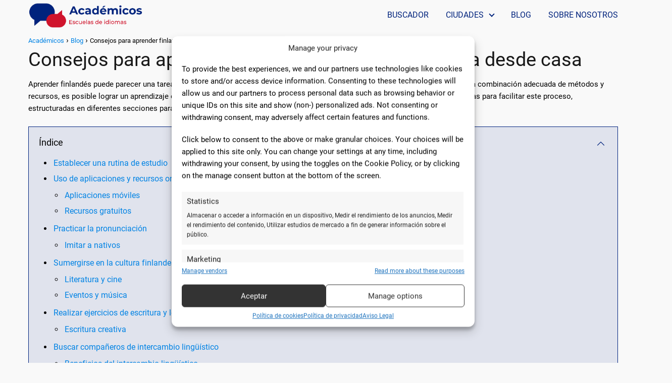

--- FILE ---
content_type: text/html; charset=UTF-8
request_url: https://academicos.es/consejos-para-aprender-finlandes-de-manera-efectiva-desde-casa/
body_size: 55116
content:
<!DOCTYPE html>

<html lang="es" prefix="og: https://ogp.me/ns#" >
	
<head>
	
<meta charset="UTF-8">
<meta name="viewport" content="width=device-width, initial-scale=1.0, maximum-scale=2.0">
	<style>img:is([sizes="auto" i], [sizes^="auto," i]) { contain-intrinsic-size: 3000px 1500px }</style>
	<link rel="dns-prefetch" href="https://www.googletagmanager.com">
<link rel="preconnect" href="https://www.googletagmanager.com" crossorigin>

<!-- Optimización en motores de búsqueda por Rank Math PRO -  https://rankmath.com/ -->
<title>Consejos para aprender finlandés de manera efectiva desde casa</title><link rel="stylesheet" href="https://academicos.es/wp-content/cache/min/1/d396708a72783da1ed7e1ddf4fa666b8.css" media="all" data-minify="1" />
<meta name="description" content="Aprender finlandés puede parecer una tarea desalentadora debido a su complejidad gramatical y su léxico único. Sin embargo, con la combinación adecuada de"/>
<meta name="robots" content="follow, index, max-snippet:-1, max-video-preview:-1, max-image-preview:large"/>
<link rel="canonical" href="https://academicos.es/consejos-para-aprender-finlandes-de-manera-efectiva-desde-casa/" />
<meta property="og:locale" content="es_ES" />
<meta property="og:type" content="article" />
<meta property="og:title" content="Consejos para aprender finlandés de manera efectiva desde casa" />
<meta property="og:description" content="Aprender finlandés puede parecer una tarea desalentadora debido a su complejidad gramatical y su léxico único. Sin embargo, con la combinación adecuada de" />
<meta property="og:url" content="https://academicos.es/consejos-para-aprender-finlandes-de-manera-efectiva-desde-casa/" />
<meta property="og:site_name" content="Academicos" />
<meta property="article:section" content="Blog" />
<meta property="og:image" content="https://academicos.es/wp-content/uploads/consejos-para-aprender-finlandes-de-manera-efectiva-desde-casa.jpg" />
<meta property="og:image:secure_url" content="https://academicos.es/wp-content/uploads/consejos-para-aprender-finlandes-de-manera-efectiva-desde-casa.jpg" />
<meta property="og:image:width" content="1920" />
<meta property="og:image:height" content="1282" />
<meta property="og:image:alt" content="Consejos para aprender finlandés de manera efectiva desde casa" />
<meta property="og:image:type" content="image/jpeg" />
<meta property="article:published_time" content="2024-07-20T22:22:01+02:00" />
<meta name="twitter:card" content="summary_large_image" />
<meta name="twitter:title" content="Consejos para aprender finlandés de manera efectiva desde casa" />
<meta name="twitter:description" content="Aprender finlandés puede parecer una tarea desalentadora debido a su complejidad gramatical y su léxico único. Sin embargo, con la combinación adecuada de" />
<meta name="twitter:image" content="https://academicos.es/wp-content/uploads/consejos-para-aprender-finlandes-de-manera-efectiva-desde-casa.jpg" />
<meta name="twitter:label1" content="Escrito por" />
<meta name="twitter:data1" content="academicos.es" />
<meta name="twitter:label2" content="Tiempo de lectura" />
<meta name="twitter:data2" content="5 minutos" />
<script type="application/ld+json" class="rank-math-schema-pro">{"@context":"https://schema.org","@graph":[{"@type":["Organization","Person"],"@id":"https://academicos.es/#person","name":"Academicos","url":"https://academicos.es","logo":{"@type":"ImageObject","@id":"https://academicos.es/#logo","url":"https://academicos.es/wp-content/uploads/cropped-cropped-academicos-logo.png","contentUrl":"https://academicos.es/wp-content/uploads/cropped-cropped-academicos-logo.png","caption":"Academicos","inLanguage":"es"},"image":{"@id":"https://academicos.es/#logo"}},{"@type":"WebSite","@id":"https://academicos.es/#website","url":"https://academicos.es","name":"Academicos","publisher":{"@id":"https://academicos.es/#person"},"inLanguage":"es"},{"@type":"ImageObject","@id":"https://academicos.es/wp-content/uploads/consejos-para-aprender-finlandes-de-manera-efectiva-desde-casa.jpg","url":"https://academicos.es/wp-content/uploads/consejos-para-aprender-finlandes-de-manera-efectiva-desde-casa.jpg","width":"1920","height":"1282","inLanguage":"es"},{"@type":"WebPage","@id":"https://academicos.es/consejos-para-aprender-finlandes-de-manera-efectiva-desde-casa/#webpage","url":"https://academicos.es/consejos-para-aprender-finlandes-de-manera-efectiva-desde-casa/","name":"Consejos para aprender finland\u00e9s de manera efectiva desde casa","datePublished":"2024-07-20T22:22:01+02:00","dateModified":"2024-07-20T22:22:01+02:00","isPartOf":{"@id":"https://academicos.es/#website"},"primaryImageOfPage":{"@id":"https://academicos.es/wp-content/uploads/consejos-para-aprender-finlandes-de-manera-efectiva-desde-casa.jpg"},"inLanguage":"es"},{"@type":"Person","@id":"https://academicos.es/author/academicos-es/","name":"academicos.es","url":"https://academicos.es/author/academicos-es/","image":{"@type":"ImageObject","@id":"https://secure.gravatar.com/avatar/aaed3649db87a2c3d06e7be54e145100?s=96&amp;d=mm&amp;r=g","url":"https://secure.gravatar.com/avatar/aaed3649db87a2c3d06e7be54e145100?s=96&amp;d=mm&amp;r=g","caption":"academicos.es","inLanguage":"es"},"sameAs":["https://academicos.es"]},{"@type":"BlogPosting","headline":"Consejos para aprender finland\u00e9s de manera efectiva desde casa","datePublished":"2024-07-20T22:22:01+02:00","dateModified":"2024-07-20T22:22:01+02:00","articleSection":"Blog","author":{"@id":"https://academicos.es/author/academicos-es/","name":"academicos.es"},"publisher":{"@id":"https://academicos.es/#person"},"description":"Aprender finland\u00e9s puede parecer una tarea desalentadora debido a su complejidad gramatical y su l\u00e9xico \u00fanico. Sin embargo, con la combinaci\u00f3n adecuada de","name":"Consejos para aprender finland\u00e9s de manera efectiva desde casa","@id":"https://academicos.es/consejos-para-aprender-finlandes-de-manera-efectiva-desde-casa/#richSnippet","isPartOf":{"@id":"https://academicos.es/consejos-para-aprender-finlandes-de-manera-efectiva-desde-casa/#webpage"},"image":{"@id":"https://academicos.es/wp-content/uploads/consejos-para-aprender-finlandes-de-manera-efectiva-desde-casa.jpg"},"inLanguage":"es","mainEntityOfPage":{"@id":"https://academicos.es/consejos-para-aprender-finlandes-de-manera-efectiva-desde-casa/#webpage"}}]}</script>
<!-- /Plugin Rank Math WordPress SEO -->

<link rel="alternate" type="application/rss+xml" title="Académicos &raquo; Feed" href="https://academicos.es/feed/" />
<link rel="alternate" type="application/rss+xml" title="Académicos &raquo; Feed de los comentarios" href="https://academicos.es/comments/feed/" />

<style id='classic-theme-styles-inline-css' type='text/css'>
/*! This file is auto-generated */
.wp-block-button__link{color:#fff;background-color:#32373c;border-radius:9999px;box-shadow:none;text-decoration:none;padding:calc(.667em + 2px) calc(1.333em + 2px);font-size:1.125em}.wp-block-file__button{background:#32373c;color:#fff;text-decoration:none}
</style>
<style id='global-styles-inline-css' type='text/css'>
:root{--wp--preset--aspect-ratio--square: 1;--wp--preset--aspect-ratio--4-3: 4/3;--wp--preset--aspect-ratio--3-4: 3/4;--wp--preset--aspect-ratio--3-2: 3/2;--wp--preset--aspect-ratio--2-3: 2/3;--wp--preset--aspect-ratio--16-9: 16/9;--wp--preset--aspect-ratio--9-16: 9/16;--wp--preset--color--black: #000000;--wp--preset--color--cyan-bluish-gray: #abb8c3;--wp--preset--color--white: #ffffff;--wp--preset--color--pale-pink: #f78da7;--wp--preset--color--vivid-red: #cf2e2e;--wp--preset--color--luminous-vivid-orange: #ff6900;--wp--preset--color--luminous-vivid-amber: #fcb900;--wp--preset--color--light-green-cyan: #7bdcb5;--wp--preset--color--vivid-green-cyan: #00d084;--wp--preset--color--pale-cyan-blue: #8ed1fc;--wp--preset--color--vivid-cyan-blue: #0693e3;--wp--preset--color--vivid-purple: #9b51e0;--wp--preset--gradient--vivid-cyan-blue-to-vivid-purple: linear-gradient(135deg,rgba(6,147,227,1) 0%,rgb(155,81,224) 100%);--wp--preset--gradient--light-green-cyan-to-vivid-green-cyan: linear-gradient(135deg,rgb(122,220,180) 0%,rgb(0,208,130) 100%);--wp--preset--gradient--luminous-vivid-amber-to-luminous-vivid-orange: linear-gradient(135deg,rgba(252,185,0,1) 0%,rgba(255,105,0,1) 100%);--wp--preset--gradient--luminous-vivid-orange-to-vivid-red: linear-gradient(135deg,rgba(255,105,0,1) 0%,rgb(207,46,46) 100%);--wp--preset--gradient--very-light-gray-to-cyan-bluish-gray: linear-gradient(135deg,rgb(238,238,238) 0%,rgb(169,184,195) 100%);--wp--preset--gradient--cool-to-warm-spectrum: linear-gradient(135deg,rgb(74,234,220) 0%,rgb(151,120,209) 20%,rgb(207,42,186) 40%,rgb(238,44,130) 60%,rgb(251,105,98) 80%,rgb(254,248,76) 100%);--wp--preset--gradient--blush-light-purple: linear-gradient(135deg,rgb(255,206,236) 0%,rgb(152,150,240) 100%);--wp--preset--gradient--blush-bordeaux: linear-gradient(135deg,rgb(254,205,165) 0%,rgb(254,45,45) 50%,rgb(107,0,62) 100%);--wp--preset--gradient--luminous-dusk: linear-gradient(135deg,rgb(255,203,112) 0%,rgb(199,81,192) 50%,rgb(65,88,208) 100%);--wp--preset--gradient--pale-ocean: linear-gradient(135deg,rgb(255,245,203) 0%,rgb(182,227,212) 50%,rgb(51,167,181) 100%);--wp--preset--gradient--electric-grass: linear-gradient(135deg,rgb(202,248,128) 0%,rgb(113,206,126) 100%);--wp--preset--gradient--midnight: linear-gradient(135deg,rgb(2,3,129) 0%,rgb(40,116,252) 100%);--wp--preset--font-size--small: 13px;--wp--preset--font-size--medium: 20px;--wp--preset--font-size--large: 36px;--wp--preset--font-size--x-large: 42px;--wp--preset--spacing--20: 0.44rem;--wp--preset--spacing--30: 0.67rem;--wp--preset--spacing--40: 1rem;--wp--preset--spacing--50: 1.5rem;--wp--preset--spacing--60: 2.25rem;--wp--preset--spacing--70: 3.38rem;--wp--preset--spacing--80: 5.06rem;--wp--preset--shadow--natural: 6px 6px 9px rgba(0, 0, 0, 0.2);--wp--preset--shadow--deep: 12px 12px 50px rgba(0, 0, 0, 0.4);--wp--preset--shadow--sharp: 6px 6px 0px rgba(0, 0, 0, 0.2);--wp--preset--shadow--outlined: 6px 6px 0px -3px rgba(255, 255, 255, 1), 6px 6px rgba(0, 0, 0, 1);--wp--preset--shadow--crisp: 6px 6px 0px rgba(0, 0, 0, 1);}:where(.is-layout-flex){gap: 0.5em;}:where(.is-layout-grid){gap: 0.5em;}body .is-layout-flex{display: flex;}.is-layout-flex{flex-wrap: wrap;align-items: center;}.is-layout-flex > :is(*, div){margin: 0;}body .is-layout-grid{display: grid;}.is-layout-grid > :is(*, div){margin: 0;}:where(.wp-block-columns.is-layout-flex){gap: 2em;}:where(.wp-block-columns.is-layout-grid){gap: 2em;}:where(.wp-block-post-template.is-layout-flex){gap: 1.25em;}:where(.wp-block-post-template.is-layout-grid){gap: 1.25em;}.has-black-color{color: var(--wp--preset--color--black) !important;}.has-cyan-bluish-gray-color{color: var(--wp--preset--color--cyan-bluish-gray) !important;}.has-white-color{color: var(--wp--preset--color--white) !important;}.has-pale-pink-color{color: var(--wp--preset--color--pale-pink) !important;}.has-vivid-red-color{color: var(--wp--preset--color--vivid-red) !important;}.has-luminous-vivid-orange-color{color: var(--wp--preset--color--luminous-vivid-orange) !important;}.has-luminous-vivid-amber-color{color: var(--wp--preset--color--luminous-vivid-amber) !important;}.has-light-green-cyan-color{color: var(--wp--preset--color--light-green-cyan) !important;}.has-vivid-green-cyan-color{color: var(--wp--preset--color--vivid-green-cyan) !important;}.has-pale-cyan-blue-color{color: var(--wp--preset--color--pale-cyan-blue) !important;}.has-vivid-cyan-blue-color{color: var(--wp--preset--color--vivid-cyan-blue) !important;}.has-vivid-purple-color{color: var(--wp--preset--color--vivid-purple) !important;}.has-black-background-color{background-color: var(--wp--preset--color--black) !important;}.has-cyan-bluish-gray-background-color{background-color: var(--wp--preset--color--cyan-bluish-gray) !important;}.has-white-background-color{background-color: var(--wp--preset--color--white) !important;}.has-pale-pink-background-color{background-color: var(--wp--preset--color--pale-pink) !important;}.has-vivid-red-background-color{background-color: var(--wp--preset--color--vivid-red) !important;}.has-luminous-vivid-orange-background-color{background-color: var(--wp--preset--color--luminous-vivid-orange) !important;}.has-luminous-vivid-amber-background-color{background-color: var(--wp--preset--color--luminous-vivid-amber) !important;}.has-light-green-cyan-background-color{background-color: var(--wp--preset--color--light-green-cyan) !important;}.has-vivid-green-cyan-background-color{background-color: var(--wp--preset--color--vivid-green-cyan) !important;}.has-pale-cyan-blue-background-color{background-color: var(--wp--preset--color--pale-cyan-blue) !important;}.has-vivid-cyan-blue-background-color{background-color: var(--wp--preset--color--vivid-cyan-blue) !important;}.has-vivid-purple-background-color{background-color: var(--wp--preset--color--vivid-purple) !important;}.has-black-border-color{border-color: var(--wp--preset--color--black) !important;}.has-cyan-bluish-gray-border-color{border-color: var(--wp--preset--color--cyan-bluish-gray) !important;}.has-white-border-color{border-color: var(--wp--preset--color--white) !important;}.has-pale-pink-border-color{border-color: var(--wp--preset--color--pale-pink) !important;}.has-vivid-red-border-color{border-color: var(--wp--preset--color--vivid-red) !important;}.has-luminous-vivid-orange-border-color{border-color: var(--wp--preset--color--luminous-vivid-orange) !important;}.has-luminous-vivid-amber-border-color{border-color: var(--wp--preset--color--luminous-vivid-amber) !important;}.has-light-green-cyan-border-color{border-color: var(--wp--preset--color--light-green-cyan) !important;}.has-vivid-green-cyan-border-color{border-color: var(--wp--preset--color--vivid-green-cyan) !important;}.has-pale-cyan-blue-border-color{border-color: var(--wp--preset--color--pale-cyan-blue) !important;}.has-vivid-cyan-blue-border-color{border-color: var(--wp--preset--color--vivid-cyan-blue) !important;}.has-vivid-purple-border-color{border-color: var(--wp--preset--color--vivid-purple) !important;}.has-vivid-cyan-blue-to-vivid-purple-gradient-background{background: var(--wp--preset--gradient--vivid-cyan-blue-to-vivid-purple) !important;}.has-light-green-cyan-to-vivid-green-cyan-gradient-background{background: var(--wp--preset--gradient--light-green-cyan-to-vivid-green-cyan) !important;}.has-luminous-vivid-amber-to-luminous-vivid-orange-gradient-background{background: var(--wp--preset--gradient--luminous-vivid-amber-to-luminous-vivid-orange) !important;}.has-luminous-vivid-orange-to-vivid-red-gradient-background{background: var(--wp--preset--gradient--luminous-vivid-orange-to-vivid-red) !important;}.has-very-light-gray-to-cyan-bluish-gray-gradient-background{background: var(--wp--preset--gradient--very-light-gray-to-cyan-bluish-gray) !important;}.has-cool-to-warm-spectrum-gradient-background{background: var(--wp--preset--gradient--cool-to-warm-spectrum) !important;}.has-blush-light-purple-gradient-background{background: var(--wp--preset--gradient--blush-light-purple) !important;}.has-blush-bordeaux-gradient-background{background: var(--wp--preset--gradient--blush-bordeaux) !important;}.has-luminous-dusk-gradient-background{background: var(--wp--preset--gradient--luminous-dusk) !important;}.has-pale-ocean-gradient-background{background: var(--wp--preset--gradient--pale-ocean) !important;}.has-electric-grass-gradient-background{background: var(--wp--preset--gradient--electric-grass) !important;}.has-midnight-gradient-background{background: var(--wp--preset--gradient--midnight) !important;}.has-small-font-size{font-size: var(--wp--preset--font-size--small) !important;}.has-medium-font-size{font-size: var(--wp--preset--font-size--medium) !important;}.has-large-font-size{font-size: var(--wp--preset--font-size--large) !important;}.has-x-large-font-size{font-size: var(--wp--preset--font-size--x-large) !important;}
:where(.wp-block-post-template.is-layout-flex){gap: 1.25em;}:where(.wp-block-post-template.is-layout-grid){gap: 1.25em;}
:where(.wp-block-columns.is-layout-flex){gap: 2em;}:where(.wp-block-columns.is-layout-grid){gap: 2em;}
:root :where(.wp-block-pullquote){font-size: 1.5em;line-height: 1.6;}
</style>



<style id='asap-style-inline-css' type='text/css'>
body {font-family: 'Roboto', sans-serif !important;background: #f9f9f9;font-weight: 400 !important;}h1,h2,h3,h4,h5,h6 {font-family: 'Roboto', sans-serif !important;font-weight: 400;line-height: 1.3;}h1 {color:#181818}h2,h5,h6{color:#181818}h3{color:#181818}h4{color:#181818}.article-loop p,.article-loop-featured p,.article-loop h2,.article-loop h3,.article-loop h4,.article-loop-featured h2,.article-loop-featured h3,.article-loop span.entry-title, .related-posts p,.last-post-sidebar p,.woocommerce-loop-product__title {font-family: 'Roboto', sans-serif !important;font-size: 18px !important;font-weight: 400 !important;}.article-loop .show-extract p,.article-loop .show-extract span {font-family: 'Roboto', sans-serif !important;font-weight: 400 !important;}a {color: #0183e4;}.the-content .post-index span,.des-category .post-index span {font-size:18px;}.the-content .post-index li,.the-content .post-index a,.des-category .post-index li,.des-category .post-index a,.comment-respond > p > span > a,.asap-pros-cons-title span,.asap-pros-cons ul li span,.woocommerce #reviews #comments ol.commentlist li .comment-text p,.woocommerce #review_form #respond p,.woocommerce .comment-reply-title,.woocommerce form .form-row label, .woocommerce-page form .form-row label {font-size: calc(18px - 2px);}.content-tags a,.tagcloud a {border:1px solid #0183e4;}.content-tags a:hover,.tagcloud a:hover {color: #0183e499;}p,.the-content ul li,.the-content ol li {color: #000000;font-size: 18px;line-height: 1.6;}.comment-author cite,.primary-sidebar ul li a,.woocommerce ul.products li.product .price,span.asap-author,.content-cluster .show-extract span {color: #000000;}.comment-body p,#commentform input,#commentform textarea{font-size: calc(18px - 2px);}.social-title {font-size: calc(18px - 3px);}.breadcrumb a,.breadcrumb span,.woocommerce .woocommerce-breadcrumb {font-size: calc(18px - 5px);}.content-footer p,.content-footer li,.search-header input:not([type=submit]):not([type=radio]):not([type=checkbox]):not([type=file]) {font-size: calc(18px - 4px) !important;}.search-header input:not([type=submit]):not([type=radio]):not([type=checkbox]):not([type=file]) {border:1px solid #00237d26 !important;}h1 {font-size: 38px;}h2 {font-size: 32px;}h3 {font-size: 28px;}h4 {font-size: 23px;}.site-header,#cookiesbox {background: #f9f9f9;}.site-header-wc a span.count-number {border:1px solid #00237d;}.content-footer {background: #777777;}.comment-respond > p,.area-comentarios ol > p,.error404 .content-loop p + p,.search .content-loop .search-home + p {border-bottom:1px solid #00237d}.pagination a,.nav-links a,.woocommerce #respond input#submit,.woocommerce a.button, .woocommerce button.button,.woocommerce input.button,.woocommerce #respond input#submit.alt,.woocommerce a.button.alt,.woocommerce button.button.alt,.woocommerce input.button.alt,.wpcf7-form input.wpcf7-submit {background: #00237d;color: #FFFFFF !important;}.woocommerce div.product .woocommerce-tabs ul.tabs li.active {border-bottom: 2px solid #00237d;}.pagination a:hover,.nav-links a:hover {background: #00237dB3;}.article-loop a span.entry-title{color:#000000 !important;}.article-loop a:hover p,.article-loop a:hover h2,.article-loop a:hover h3,.article-loop a:hover span.entry-title {color: #0183e4 !important;}.article-loop.custom-links a:hover span.entry-title,.asap-loop-horizontal .article-loop a:hover span.entry-title {color: #000000 !important;}#commentform input,#commentform textarea {border: 2px solid #00237d;font-weight: 400 !important;}.content-loop {max-width: 1200px;}.site-header-content {max-width: 1200px;}.content-footer {max-width: calc(1200px - 32px); }.content-footer-social {background: #7777771A;}.content-single {max-width: 1200px;}.content-page {max-width: 1200px;}.content-wc {max-width: 980px;}.reply a,.go-top {background: #00237d;color: #FFFFFF;}.reply a {border: 2px solid #00237d;}#commentform input[type=submit] {background: #00237d;color: #FFFFFF;}.site-header a,header,header label {color: #00237d;}.content-footer a,.content-footer p,.content-footer .widget-area {color: #FFFFFF;}header .line {background: #00237d;}.site-logo img {max-width: 230px;}.search-header {margin-left: 0px;}.primary-sidebar {width:300px;}p.sidebar-title,.comment-respond > p,.area-comentarios ol > p,.asap-subtitle {font-size:calc(18px + 2px);}.popular-post-sidebar ol a {color:#000000;font-size:calc(18px - 2px);}.popular-post-sidebar ol li:before,.primary-sidebar div ul li:before {border-color: #00237d;}.search-form input[type=submit] {background:#f9f9f9;}.search-form {border:2px solid #00237d;}.sidebar-title:after,.archive .content-loop h1:after {background:#00237d;}.single-nav .nav-prev a:before, .single-nav .nav-next a:before {border-color:#00237d;}.single-nav a {color:#000000;font-size:calc(18px - 3px);}.the-content .post-index {border-top:2px solid #00237d;}.the-content .post-index #show-table {color:#0183e4;font-size: calc(18px - 3px);font-weight: 400;}.the-content .post-index .btn-show {font-size: calc(18px - 3px) !important;}.search-header form {width:200px;}.site-header .site-header-wc svg {stroke:#00237d;}.item-featured {color:#FFFFFF;background:#f16028;}.checkbox .check-table svg {stroke:#00237d;}html{scroll-behavior:smooth;}.article-content,#commentform input, #commentform textarea,.reply a,.woocommerce #respond input#submit, .woocommerce #respond input#submit.alt,.woocommerce-address-fields__field-wrapper input,.woocommerce-EditAccountForm input,.wpcf7-form input,.wpcf7-form textarea,.wpcf7-form input.wpcf7-submit {border-radius:5px !important;}.pagination a, .pagination span, .nav-links a {border-radius:50%;min-width:2.5rem;}.reply a {padding:6px 8px !important;}.asap-icon,.asap-icon-single {border-radius:50%;}.asap-icon{margin-right:1px;padding:.6rem !important;}.content-footer-social {border-top-left-radius:5px;border-top-right-radius:5px;}.item-featured,.content-item-category>span,.woocommerce span.onsale,.woocommerce a.button,.woocommerce button.button, .woocommerce input.button, .woocommerce a.button.alt, .woocommerce button.button.alt, .woocommerce input.button.alt,.product-gallery-summary .quantity input,#add_payment_method table.cart input,.woocommerce-cart table.cart input, .woocommerce-checkout table.cart input,.woocommerce div.product form.cart .variations select {border-radius:2rem !important;}.search-home input {border-radius:2rem !important;padding: 0.875rem 1.25rem !important;}.search-home button.s-btn {margin-right:1.25rem !important;}#cookiesbox p,#cookiesbox a {color: #00237d;}#cookiesbox button {background: #00237d;color:#f9f9f9;}@media (max-width: 1050px) and (min-width:481px) {.article-loop-featured .article-image-featured {border-radius: 5px !important;}}@media (min-width:1050px) { ul.sub-menu,ul.sub-menu li {border-radius:5px;}.search-header input {border-radius:2rem !important;padding: 0 0 0 .85rem !important;}.search-header button.s-btn {width:2.65rem !important;}.site-header .asap-icon svg { stroke: #00237d !important;}.home .content-loop {padding-top: 1.75rem;}}@media (min-width:1050px) {.content-footer {border-top-left-radius:5px;border-top-right-radius:5px;}}.article-content {height:196px;}.content-thin .content-cluster .article-content {height:160px !important;}.last-post-sidebar .article-content {height: 140px;margin-bottom: 8px}.related-posts .article-content {height: 120px;}.asap-box-design .article-content:not(.asap-box-design .last-post-sidebar .article-content) {min-height:196px;}.asap-box-design .related-posts .article-content {min-height:120px !important;}.asap-box-design .content-thin .content-cluster .article-content {heigth:160px !important;min-height:160px !important;}@media (max-width:1050px) { .last-post-sidebar .article-content,.related-posts .article-content {height: 150px !important}}@media (max-width: 480px) {.article-content {height: 180px}}@media (min-width:480px){.asap-loop-horizontal .content-thin .asap-columns-1 .content-cluster .article-image,.asap-loop-horizontal .content-thin .asap-columns-1 .content-cluster .article-content {height:100% !important;}.asap-loop-horizontal .asap-columns-1 .article-image:not(.asap-loop-horizontal .last-post-sidebar .asap-columns-1 .article-image), .asap-loop-horizontal .asap-columns-1 .article-content:not(.asap-loop-horizontal .last-post-sidebar .asap-columns-1 .article-content) {height:100% !important;}.asap-loop-horizontal .asap-columns-2 .article-image,.asap-loop-horizontal .asap-columns-2 .article-content,.asap-loop-horizontal .content-thin .asap-columns-2 .content-cluster .article-image,.asap-loop-horizontal .content-thin .asap-columns-2 .content-cluster .article-content {min-height:140px !important;height:100% !important;}.asap-loop-horizontal .asap-columns-3 .article-image,.asap-loop-horizontal .asap-columns-3 .article-content,.asap-loop-horizontal .content-thin .asap-columns-3 .content-cluster .article-image,.asap-loop-horizontal .content-thin .asap-columns-3 .content-cluster .article-content {min-height:120px !important;height:100% !important;}.asap-loop-horizontal .asap-columns-4 .article-image,.asap-loop-horizontal .asap-columns-4 .article-content,.asap-loop-horizontal .content-thin .asap-columns-4 .content-cluster .article-image,.asap-loop-horizontal .content-thin .asap-columns-4.content-cluster .article-content {min-height:100px !important;height:100% !important;}.asap-loop-horizontal .asap-columns-5 .article-image,.asap-loop-horizontal .asap-columns-5 .article-content,.asap-loop-horizontal .content-thin .asap-columns-5 .content-cluster .article-image,.asap-loop-horizontal .content-thin .asap-columns-5 .content-cluster .article-content {min-height:90px !important;height:100% !important;}}.article-loop .article-image,.article-loop a p,.article-image-featured,input,textarea,a { transition:all .2s; }.article-loop:hover .article-image {transform:scale(1.05) }.the-content .post-index {background:#00237d1A !important;border:1px solid #00237d !important;}.the-content .post-index .checkbox .check-table svg {stroke-width:1 !important;}@media(max-width:480px) {h1,.archive .content-loop h1 {font-size: calc(38px - 8px);}h2 {font-size: calc(32px - 4px);}h3 {font-size: calc(28px - 4px);}.article-loop-featured .article-image-featured {border-radius:5px !important;}}@media(min-width:1050px) {.content-thin {width: calc(95% - 300px);}#menu>ul {font-size: calc(18px - 2px);} #menu ul .menu-item-has-children:after {border: solid #00237d;border-width: 0 2px 2px 0;}}@media(max-width:1050px) {#menu ul li .sub-menu li a:hover { color:#0183e4 !important;}#menu ul>li ul>li>a{font-size: calc(18px - 2px);}}.item-featured {margin-top:10px;} .asap-box-design .last-post-sidebar .article-content { min-height:140px;}.asap-box-design .last-post-sidebar .article-loop {margin-bottom:.85rem !important;} .asap-box-design .last-post-sidebar article:last-child { margin-bottom:2rem !important;}.the-content ul:not(#index-table) li::marker {color: #00237d;}.the-content > ol:not(#index-table *) > li:before {content: counter(li);counter-increment: li;left: -1.5em;top: 65%;color:#FFFFFF;background: #00237d;height: 1.4em;min-width: 1.22em;padding: 1px 1px 1px 2px;border-radius: 6px;border: 1px solid #00237d;line-height: 1.5em;font-size: 22px;text-align: center;font-weight: normal;float: left !important;margin-right: 16px;margin-top: 8px;}.the-content > ol:not(#index-table *) {counter-reset: li;list-style: none;padding: 0;margin-bottom: 2rem;text-shadow: 0 1px 0 rgb(255 255 255 / 50%);}.the-content > ol:not(#index-table) > li {position: relative;display: block;padding: 0.5rem 0 0;margin: 0.5rem 0 1.25rem !important;border-radius: 10px;text-decoration: none;margin-left: 2px;}.asap-date-loop {font-size: calc(18px - 5px) !important;text-align:center;}.sticky {top: 22px !important;}.the-content h2:before {margin-top: -20px;height: 20px;}header {position:relative !important;}@media (max-width: 1050px) {.content-single,.content-page {padding-top: 0 !important;}.content-loop {padding: 2rem;}.author .content-loop, .category .content-loop {padding: 1rem 2rem 2rem 2rem;}}@media(min-width:1050px) {#menu ul>li ul {left:0 !important;}#menu ul>li>ul>li>ul {left: 15.5rem!important;}}.content-footer .widget-area {padding-right:2rem;}footer {background: #777777;}.content-footer {padding:20px;}.content-footer p.widget-title {margin-bottom:10px;}.content-footer .logo-footer {width:100%;align-items:flex-start;}.content-footer-social {width: 100%;}.content-single,content-page {margin-bottom:2rem;}.content-footer-social > div {max-width: calc(1200px - 32px);margin:0 auto;}@media (min-width:1050px) {.content-footer {padding:30px 0;}.content-footer .logo-footer {margin:0 1rem 0 0 !important;padding-right:2rem !important;}}@media (max-width:1050px) {.content-footer .logo-footer {margin:0 0 1rem 0 !important;}.content-footer .widget-area {margin-top:2rem !important;}}
</style>



<script type="4cf0adf0b5a0a7aab7b1e823-text/javascript" src="https://academicos.es/wp-includes/js/jquery/jquery.min.js?ver=3.7.1" id="jquery-core-js"></script>


<link rel='shortlink' href='https://academicos.es/?p=49541' />
<link rel="alternate" title="oEmbed (JSON)" type="application/json+oembed" href="https://academicos.es/wp-json/oembed/1.0/embed?url=https%3A%2F%2Facademicos.es%2Fconsejos-para-aprender-finlandes-de-manera-efectiva-desde-casa%2F" />
<link rel="alternate" title="oEmbed (XML)" type="text/xml+oembed" href="https://academicos.es/wp-json/oembed/1.0/embed?url=https%3A%2F%2Facademicos.es%2Fconsejos-para-aprender-finlandes-de-manera-efectiva-desde-casa%2F&#038;format=xml" />

<style>.woocommerce-tabs .enlazatom-content {margin-top:3rem !important;} .enlazatom-show-box {background:#FAFAFA !important;color:#181818 !important; border-radius:5px !important; }.enlazatom-show-box span, .enlazatom-show-plane span, .enlazatom-show-plane a, .enlazatom-a-plane a, span.enlazatom-title-box, a.enlazatom-a-plane {font-size:17px;word-break: break-word;}.enlazatom-show-plane span, span.enlazatom-title-box {font-weight: bold;}.enlazatom-show-box:hover {background:#FAFAFAB3 !important;}.enlazatom-show-box:hover div.btn{background:#EAEAEAB3 !important;}.chevron::before {color:#181818 !important;}.enlazatom-show-box div.btn {background:#EAEAEA !important;}.enlazatom-title-box {font-weight:bold;margin-bottom:10px !important;display: block;}.enlazatom-show-box span {padding:20px;}.enlazatom-content {margin-bottom:3rem;margin-top:1rem;}.enlazatom-content div.enlazatom-a-plane {margin:16px 0;}.enlazatom-show-box {display:flex;overflow:hidden !important;margin-bottom:22px;align-items: center;padding:0 1rem 0 0;line-height:1.4;}.enlazatom-show-plane {margin-top: 22px;margin-bottom: 22px;}.enlazatom-show-plane div {display: inline !important;}.enlazatom-show-box:hover {text-decoration:none;}.enlazatom-show-box img {max-width:100px;border:none !important;margin-right:5px;}.enlazatom-show-box {position:relative;text-decoration:none !important;}.enlazatom-show-box div.btn {border: none;font-weight: 700;width: 80px;height: 100%;min-height:60px;position: absolute;right: 0;top: 0;text-align:center;display: flex;align-items: center;justify-content: center;}.chevron::before {border-style: solid;border-width: 0.25em 0.25em 0 0;content: '';display: inline-block;height: 0.45em;position: relative;transform: rotate(-45deg);width: 0.45em;margin-left:-2px;}.chevron.right:before {left: 0;transform: rotate(45deg);}@media (max-width:768px) {.enlazatom-disable-image-mobile img, .enlazatom-disable-cta-mobile .btn{display:none !important;}.enlazatom-show-box.enlazatom-disable-cta-mobile {padding-right: 20px !important;}}</style>

		<style>.cmplz-hidden{display:none!important;}</style><meta name="theme-color" content="#f9f9f9"><link rel="preload" as="image" href="https://academicos.es/wp-content/uploads/consejos-para-aprender-finlandes-de-manera-efectiva-desde-casa-1024x684.jpg" imagesrcset="https://academicos.es/wp-content/uploads/consejos-para-aprender-finlandes-de-manera-efectiva-desde-casa-1024x684.jpg 1024w, https://academicos.es/wp-content/uploads/consejos-para-aprender-finlandes-de-manera-efectiva-desde-casa-768x513.jpg 768w, https://academicos.es/wp-content/uploads/consejos-para-aprender-finlandes-de-manera-efectiva-desde-casa-1536x1026.jpg 1536w, https://academicos.es/wp-content/uploads/consejos-para-aprender-finlandes-de-manera-efectiva-desde-casa-400x267.jpg 400w, https://academicos.es/wp-content/uploads/consejos-para-aprender-finlandes-de-manera-efectiva-desde-casa.jpg 1920w" imagesizes="(max-width: 1024px) 100vw, 1024px" />
		<style>

		@font-face {font-family: "Roboto";font-style: normal;font-weight: 400;src: local(""),url("https://academicos.es/wp-content/themes/asap/assets/fonts/roboto-400.woff2") format("woff2"), url("https://academicos.es/wp-content/themes/asap/assets/fonts/roboto-400.woff") format("woff"); font-display: swap;} 
		</style>

	


<!-- Schema: Organization -->

<script type="application/ld+json">
	{"@context":"http:\/\/schema.org","@type":"Organization","name":"Acad\u00e9micos","alternateName":"tu buscador y gu\u00eda de Academias de Idiomas","url":"https:\/\/academicos.es","logo":"https:\/\/academicos.es\/wp-content\/uploads\/cropped-cropped-academicos-logo.png"}</script>


<!-- Schema: Article -->

    <script type="application/ld+json">
        {"@context":"https:\/\/schema.org","@type":"Article","mainEntityOfPage":{"@type":"WebPage","@id":"https:\/\/academicos.es\/consejos-para-aprender-finlandes-de-manera-efectiva-desde-casa\/"},"headline":"Consejos para aprender finland\u00e9s de manera efectiva desde casa","image":{"@type":"ImageObject","url":"https:\/\/academicos.es\/wp-content\/uploads\/consejos-para-aprender-finlandes-de-manera-efectiva-desde-casa.jpg"},"author":{"@type":"Person","name":"academicos.es","sameAs":"https:\/\/academicos.es\/author\/academicos-es\/"},"publisher":{"@type":"Organization","name":"Acad\u00e9micos","logo":{"@type":"ImageObject","url":"https:\/\/academicos.es\/wp-content\/uploads\/cropped-cropped-academicos-logo.png"}},"datePublished":"2024-07-20 22:22","dateModified":"2024-07-20 22:22"}    </script>



<!-- Schema: Search -->





<!-- Schema: Video -->


<script async src="https://pagead2.googlesyndication.com/pagead/js/adsbygoogle.js?client=ca-pub-3991846055625773" crossorigin="anonymous" type="4cf0adf0b5a0a7aab7b1e823-text/javascript"></script>

<script type="4cf0adf0b5a0a7aab7b1e823-text/javascript" src="https://code.jquery.com/jquery-3.6.4.min.js"></script>

 
 
<meta http-equiv="Content-Type" content="text/html; charset=utf-8">
<script type="text/plain" data-service="google-analytics" data-category="statistics" async data-cmplz-src="https://www.googletagmanager.com/gtag/js?id=G-1RXDD3D8KW"></script>
<script type="4cf0adf0b5a0a7aab7b1e823-text/javascript">
  window.dataLayer = window.dataLayer || [];
  function gtag(){dataLayer.push(arguments);}
  gtag('js', new Date());

  gtag('config', 'G-1RXDD3D8KW');
</script><link rel="icon" href="https://academicos.es/wp-content/uploads/cropped-Academicos_favicon-1-32x32.png" sizes="32x32" />
<link rel="icon" href="https://academicos.es/wp-content/uploads/cropped-Academicos_favicon-1-192x192.png" sizes="192x192" />
<link rel="apple-touch-icon" href="https://academicos.es/wp-content/uploads/cropped-Academicos_favicon-1-180x180.png" />
<meta name="msapplication-TileImage" content="https://academicos.es/wp-content/uploads/cropped-Academicos_favicon-1-270x270.png" />
     
     <style>
	.gm-style-iw {
		width: 300px;
		max-height: 150px;
	}
</style>
		<style type="text/css" id="wp-custom-css">
			.SponsorImg{
	margin: 0 !important;
}

.wp-block-columns.is-layout-flex.wp-container-core-columns-is-layout-3.wp-block-columns-is-layout-flex {
    margin-top: 40px;
}


p.reserve-description {
	width: 100% !important;
	position: relative !important;
	display: table-cell !important;
	border: solid 2px;
	padding-left: 5px !important;
	padding-right: 5px !important;
	background: #00237d17;
	color: #00237d !important;
	word-spacing: 13px;
}

.fluent--location-arrow-12-filled {
	display: inline-block;
	width: 1em;
	height: 1em;
	--svg: url("data:image/svg+xml,%3Csvg xmlns='http://www.w3.org/2000/svg' viewBox='0 0 12 12'%3E%3Cpath fill='%23000' d='M9.64 1.069c.808-.311 1.603.484 1.292 1.292l-3.076 7.997c-.349.906-1.654.835-1.9-.104l-.803-3.05a.5.5 0 0 0-.357-.356l-3.05-.803c-.938-.247-1.01-1.552-.104-1.9z'/%3E%3C/svg%3E");
	background-color: currentColor;
	-webkit-mask-image: var(--svg);
	mask-image: var(--svg);
	-webkit-mask-repeat: no-repeat;
	mask-repeat: no-repeat;
	-webkit-mask-size: 100% 100%;
	mask-size: 100% 100%;
	position: relative;
	top: 2px;
	margin-right: 3px;
}

span.wp-block-cover__background.has-background-dim-100.has-background-dim{
	background-color: rgb(0 35 125 / 10%) !important;
}

#titulo{
	font-size: 26px;
}

.home h1{
	font-size: 30px;
}

.home h2{
	font-size: 26px;
}

.home p{
	font-size: inherit;
	margin: inherit;
}

.section-title {
	position: relative;
	text-align: center;
	margin-top: 20px;
	margin-bottom: 30px;
	height: 28px;
}

.section-title>.linea-media {
	position: absolute;
	top: calc(50% - 2px);
	left: 0;
	right: 0;
	height: 4px;
	background-color: #00237d;
	z-index: -1;
}

.section-title>.topcities {
	background-color: #00237d;
	font-size: 20px;
	padding: 5px 15px;
	letter-spacing: 1px;
	color: white;
}

.fwpl-layout.el-hkhimk {
	grid-gap: 15px !important;
	display: -ms-flexbox;
	display: flex;
	-ms-flex-wrap: wrap;
	flex-wrap: wrap;
	margin-right: -15px;
	margin-left: -15px;
}

.home .fwpl-result {
	flex: 0 0 48.4%;
	background: #f9f9f9;
	margin: 0px 0 21.7px;
	-webkit-transition: all 0.5s ease;
	-o-transition: all 0.5s ease;
	transition: all 0.5s ease;
	position: relative;
}

.fwpl-result {
	flex: 0 0 48.4%;
	background: #fff;
	margin: 0px 0 21.7px;
	-webkit-transition: all 0.5s ease;
	-o-transition: all 0.5s ease;
	transition: all 0.5s ease;
	position: relative;
}

.fwpl-result:hover{
	box-shadow: 0px 3px 40px 0 rgba(206, 205, 205, 0.8);
	transform: translateY(-2px);
	filter: brightness(94%);
}
p {
	font-size: 15px;
}

.featured-place-wrap {
	background: #fff;
	margin: 0 0 30px;
	-webkit-transition: all 0.5s ease;
	-o-transition: all 0.5s ease;
	transition: all 0.5s ease;
	position: relative;
}

.featured-place-wrap a {
	display: block;
	text-decoration: none;
	color: #000;
}

.featured-place-wrap img {
	width: 100%;
}

.featured-rating,
.featured-rating-orange,
.featured-rating-green {
	position: absolute;
	right: 10px;
	width: 60px;
	height: 60px;
	text-align: center;
	margin: -33px 10px 0 0;
	font-size: 22px;
	background: #ff7474;
	color: #fff;
	padding: 14px;
	border-radius: 50%;
	top: 0%;
	z-index: 1;
}

.featured-rating span, .featured-rating-orange span, .featured-rating-green span {
	font-weight: 500;
	font-size: 23px;
	position: absolute;
	top: 16px;
	left: 6px;
	right: 6px;
}

.featured-rating-orange {
	background: #ffae00 !important;
}

.featured-rating-green {
	background: #37c328 !important;
}

.featured-title-box {
	padding: 22px 20px;
}

.featured-title-box p span {
	color: #9fa9b9;
	display: inline-block;
	margin: 0;
}

.featured-title-box ul {
	padding: 0;
	margin: 10px 0 0;
}

.featured-title-box ul li {
	list-style: none;
	color: #737882;
	line-height: 2;
	display: flex;
	align-items: center;
}

.icon-link,
.icon-screen-smartphone,
.icon-location-pin{
	margin-right: 4px;
}


.featured-title-box ul li span {
	padding: 7px 8px 0 0;
}
.featured-title-box ul li p {
	margin: 0;
}

.bottom-icons {
	padding: 15px 0 0;
	line-height: 1;
}


.closed-now {
	color: #ff3a6d;
	font-size: 13px;
	display: block;
	font-weight: 400;
	display: inline-block;
}

.open-now {
	color: #46cd38;
	font-size: 13px;
	display: block;
	font-weight: 400;
	display: inline-block;
}

.fcomplete-result,
.fcomplete-status,
.fs-label,
.fs-option-label,
.facetwp-autocomplete{
	color: black;
}

.facetwp-autocomplete-update{
	display: none !important;
}


.the-content ul li {
	margin: 0px;
}


.output-container img {
	height: 250px;
	width: 1000px;
	object-fit: cover;
	margin: 0px;
}

.header-image{
	height: 400px;
}

.header-image img {
	height: 100%;
	width: 100%;
	object-fit: cover;
}

.thumbnail-container,
.link-container{
	display: none;
}

.featured-title-box h3 {
	font-size: 21px;
	font-weight: 400;
	line-height: 1.1;
	margin: 0px !important;
}

.col-md-6 h1 {
	color: rgb(62, 67, 75);
	display: inline-block;
	font-size: 28px;
	font-weight: 400;
}

.reserve-description {
	font-size: 15px !important;
	font-weight: 400 !important;
	padding: 0 !important;
	margin: 0 !important;
}

.reserve-block p {
	color: #b2b8c3;
	display: inline-block;
	font-weight: 400;
}

.booking-checkbox p{
	color: #737882 !important;
	font-size: 15px;
	font-weight: 400;
	line-height: 27px;
	margin-bottom: 16px
		line-height: 1.8;
}

.reserve-block{
	padding-left: 30px;
	padding-top: 10px;
}

.row {
	display: -ms-flexbox;
	display: flex;
	-ms-flex-wrap: wrap;
	flex-wrap: wrap;
}


.col, .col-1, .col-10, .col-11, .col-12, .col-2, .col-3, .col-4, .col-5, .col-6, .col-7, .col-8, .col-9, .col-auto, .col-lg, .col-lg-1, .col-lg-10, .col-lg-11, .col-lg-12, .col-lg-2, .col-lg-3, .col-lg-4, .col-lg-5, .col-lg-6, .col-lg-7, .col-lg-8, .col-lg-9, .col-lg-auto, .col-md, .col-md-1, .col-md-10, .col-md-11, .col-md-12, .col-md-2, .col-md-3, .col-md-4, .col-md-5, .col-md-6, .col-md-7, .col-md-8, .col-md-9, .col-md-auto, .col-sm, .col-sm-1, .col-sm-10, .col-sm-11, .col-sm-12, .col-sm-2, .col-sm-3, .col-sm-4, .col-sm-5, .col-sm-6, .col-sm-7, .col-sm-8, .col-sm-9, .col-sm-auto, .col-xl, .col-xl-1, .col-xl-10, .col-xl-11, .col-xl-12, .col-xl-2, .col-xl-3, .col-xl-4, .col-xl-5, .col-xl-6, .col-xl-7, .col-xl-8, .col-xl-9, .col-xl-auto {
	position: relative;
	width: 100%;
	min-height: 1px;
	padding: 0px;
}

.reserve-rating-green {
	font-size: 23px;
	background: #46cd38 !important;
	padding: 10px 12px;
	color: #fff;
	border-radius: 3px;
	display: inline-block;
	vertical-align: top;
	font-weight: 400;
	line-height: 1.5;
	position: relative;
  right: 10px;
}

.reserve-rating-orange {
	font-size: 23px;
	background: #ffae00 !important;
	padding: 10px 12px;
	color: #fff;
	border-radius: 3px;
	display: inline-block;
	vertical-align: top;
	font-weight: 400;
	line-height: 1.5;
}

.reserve-rating-red {
	font-size: 23px;
	background: #ff5a5a !important;
	padding: 10px 12px;
	color: #fff;
	border-radius: 3px;
	display: inline-block;
	vertical-align: top;
	font-weight: 400;
	line-height: 1.5;
}


.reserve-seat-block {
	text-align: right;
}

.booking-checkbox_wrap {
	padding: 17px 30px;
}

.booking-checkbox_wrap1 {
	padding: 0px 30px;
}

hr {
	margin-top: 1rem;
	margin-bottom: 1rem;
	border: 0;
	border-top: 1px solid rgba(0, 0, 0, .1);
	box-sizing: content-box;
	height: 0;
	overflow: visible;
}

.padd15 {
	padding-right: 15px;
	padding-left: 15px;
}

.custom-checkbox {
	color: #737882;
	font-size: 14px;
	line-height: 1.8;
	margin-right: 0;
}

.custom-checkbox span {
	padding: 0 10px 0 0;
	font-size: 14px;
}

span .custom-control-description {
	font-size: 14px;
}

.contact-info {
	padding: 0 0 6px;
	margin: 0 0 15px;
}

.contact-info img {
	width: 100%;
}

.contact-info {
	height: 100%;
}

.img-fluid {
	height: 78px;
	width: 78px;
	margin-left: 17px;
}

img {
	vertical-align: middle;
	border-style: none;
}

.address {
	color: #737882;
	padding: 10px;
	border: 1px solid rgba(0, 0, 0, .1);
}

.address2 {
	color: #737882;
	border: 1px solid rgba(0, 0, 0, .1);
}

.address > span {
	font-size: 18px;
	float: left;
	margin: 4px 0 0;
}

.address p{
	margin: 0 0 0 34px;
}

.btn-contact {
	display: block;
	padding: 16px;
	margin: 12px 16px;
	border: 2px solid #ff3a6d;
	color: #ff3a6d;
	font-weight: 400;
	margin-top: 40px;
}

.btn-outline-danger {
	color: #dc3545;
	background-color: transparent;
	background-image: none;
	border-color: #dc3545;
}

.btn {
	text-align: center;
	white-space: nowrap;
	vertical-align: middle;
	-moz-user-select: none;
	-ms-user-select: none;
	user-select: none;
	font-size: 1rem;
	line-height: 1.25;
	border-radius: .25rem;
	transition: all .15s ease-in-out;
}

.btn-contact:hover {
	background: #ff3a6d;
	border: 2px solid #ff3a6d;
}

.btn-outline-danger:hover {
	color: #fff;
	background-color: #dc3545;
	border-color: #dc3545;
}

.btn:focus, .btn:hover {
	text-decoration: none;
}

.spaninfo{
	margin: 0px;
}

.mt-4 {
	margin-top: 1.5rem !important;
}

.ReviewCountTitle {
	color: #3e434b;
	text-align: center;
	font-weight: 400;
	font-size: 28px;
	line-height: 1.1;
	margin-block-end: 8px;
}

.customer-review_wrap {
	display: inline-block;
	width: 100%;
}

.customer-img {
	float: left;
}

.customer-img p {
	color: #3e434b;
	margin: 4px 0 0;
	text-align: center;
	font-size: 16px;
	line-height: 1.2;
	max-width: 117px;
	width: 117px;
}

.customer-content-wrap {
	margin: 0 0 0 135px;
}

div.customer-content-wrap p {
	color: #737882;
	margin: 15px 0 0;
	line-height: 1.6;
}

.customer-review {
	display: inline-block;
}

.customer-content .ReviewTitle {
	color: #3e434b;
	font-size: 21px;
	font-weight: 400;
	margin-bottom: .5rem;
	margin-top: 0;
	line-height: 1.1;
	margin-left: 0px;
}

.customer-review .staricons span {
	width: 10px;
	height: 10px;
	background: #46cd38;
	border-radius: 50%;
	display: block !important;
	float: left;
	margin: 0 5px 0 0 !important;
}

.customer-review p{
	display: block !important;
}

.round-icon-blank {
	background: #d9dce7 !important;
}

.customer-content p {
	color: #737882;
	display: inline-block !important;
	vertical-align: top;
	line-height: 0.8;
	margin: 0 0 0 8px;
}

.customer-content-wrap span {
	color: #737882;
	display: inline-block;
	margin: 26px 0 0;
	font-size: 15px;
}

.customer-content-wrap p {
	font-size: 15px;
}

.customer-rating {
	background: #46cd38;
	padding: 8px 14px;
	float: right;
	font-size: 18px;
	color: #fff;
	border-radius: 3px;
}

.customer-content-wrap ul {
	margin: 24px 0 0;
	padding: 0;
}

.customer-content-wrap ul li {
	list-style: none;
	display: inline-block;
	margin: 0 10px 0 0;
}

.customer-rating-red {
	background: #ff5a5a !important;
}

.customer-rating-orange {
	background: #ffae00 !important;
}

.address p{
	color: rgb(115, 120, 130);
	font-size: 15px;
	font-weight: 400;
	line-height: 24px;
	margin-inline-start: 34px;
	margin-left: 34px;
}


.address a{
	color: rgb(115, 120, 130);
	font-size: 15px;
	font-weight: 400;
	line-height: 24px;
	margin-inline-start: 34px;
	margin-left: 34px;
	display: block;
	cursor: pointer;
}

.open-now {
	color: #46cd38;
	font-size: 13px;
	display: block;
	font-weight: 400;
	display: inline-block;
}

.closed-now {
	color: #ff7474;
	font-size: 13px;
	display: block;
	font-weight: 400;
	display: inline-block;
}

.custom-control-description{
	font-size: 14px;
}

.checkboxtitle{
	font-size: 15px;
}

.booking-checkbox p {
	margin: 0 0 20px;
}

.home figure img{
	margin: 0px;
}


.home .wp-block-image img{
	-webkit-transition: all 0.5s ease;
	-o-transition: all 0.5s ease;
	transition: all 0.5s ease;
	position: relative;
}

.home .wp-block-image img:hover {
	box-shadow: 0px 3px 40px 0 rgba(206, 205, 205, 0.8);
	transform: translateY(-2px);
	filter: brightness(85%);
}

.facetwp-load-more{
	padding: 5px 15px;
	border: 2px solid #00237d;
	font-size: 16px;
	display: inline-block;
	border-radius: 20px;
	-webkit-transition: .2s;
	transition: .2s;
	background: #ffffff;
}

.facetwp-load-more:hover {
	background-color: #00237d;
	text-decoration: none;
	color: #000;
}

.facetwp-load-more:hover {
	background-color: #00237d;
	text-decoration: none;
	color: #ffffff;
}

#titulo .city{
	color: #d0142c;
	font-size: 26px;
	font-weight: 700
}

.fs-no-results{
	color: black;
}

body > main > article > div > div.wp-block-columns.is-layout-flex.wp-container-core-columns-is-layout-3.wp-block-columns-is-layout-flex > div:nth-child(2) > div{
	position: sticky;
	top: 35px;
}

p:empty{
	display: none !important;
}

@import url("https://fonts.googleapis.com/css?family=Playfair+Display&display=swap");
.page-id-2506 .typo, .list a {
	font-size: 60px !important;
	font-weight: 700;
	font-family: "Playfair Display", serif;
	color: #585858;
	text-decoration: none;
	line-height: 1.42857143;
}


.page-id-2506 .typo option, .list a option {
	font-size: 30px !import;
}

.page-id-2506 .transition {
	transition: all 0.4s ease-in-out;
}

.page-id-2506 .wrapper-title-cool {
	font-size: 60px !import;
	margin-top: -10%;
}

.page-id-2506 .list {
	display: inline-block;
	position: relative;
	margin-left: 6px;
}

.page-id-2506 .list ul {
	text-align: left;
	position: absolute;
	padding: 0;
	top: 0;
	left: 0;
	display: none;
}

.page-id-2506 .list ul .active {
	display: block;
}

.page-id-2506 .list li {
	list-style: none;
}
.page-id-2506 .list li:first-child a {
	color: #d0142c;
}
.page-id-2506 .list a {
	transition: all 0.4s;
	color: #d0142c;
	position: relative;
}
.page-id-2506 .list a:after {
	position: absolute;
	content: "";
	height: 5px;
	width: 0;
	left: 0;
	background: #ff4b4b;
	bottom: 0;
	transition: all 0.4s ease-out;
}
.page-id-2506 .list a:hover {
	cursor: pointer;
	color: #ff4b4b;
}
.page-id-2506 .list a:hover:after {
	width: 100%;
}

.page-id-2506 select {
	display: inline;
	border: 0;
	width: auto;
	margin-left: 10px;
	outline: none;
	-webkit-appearance: none;
	-moz-appearance: none;
	border-bottom: 2px solid #555;
	color: #d0142c;
	transition: all 0.4s ease-in-out;
}
.page-id-2506 select:hover {
	cursor: pointer;
}
.page-id-2506 select option {
	border: 0;
	border-bottom: 1px solid #555;
	padding: 10px;
	-webkit-appearance: none;
	-moz-appearance: none;
}

.page-id-2506 .placeholder {
	border-bottom: 4px solid;
	cursor: pointer;
	font-size: 60px ;
	font-weight: 700;
	font-family: "Playfair Display", serif;
	color: #585858;
	text-decoration: none;
}
.page-id-2506 .placeholder:hover {
	color: #888888;
}

.page-id-2506 .list__ul li{
	padding-left: 0px !important;
}

.facetwp-map-filtering{
	display: none;
}

.gm-style-iw-d a{
	font-size: 15px;
	color: black;
}

.gm-style-iw{
	width: unset !important;
}

.facetwp-type-proximity{
	margin-bottom: 0px !important;
	margin-top: 20px !important;
	width: 62%;
}

.facetwp-input-wrap{
	width: 100%;
}

.btn-info{
	margin-top: 5px;
	font-size: 14px !important;
	line-height: 1.42857143 !important;
	border-radius: 6px !important;
	border-color: unset !important;
}

.btn-info {
	color: #fff;
	background-color: #00237d !important;
	border-color: #000000;
}

.btn-info:hover {
	color: #fff;
	background-color: #001e69 !important;
	border-color: black;
}

.containerfilters{
	margin-bottom: 25px;
}

.featured-title-box ul li:nth-child(4) p{
	color: #9fa9b9;
	display: inline-block;
	margin-left: 20px;
	margin-top: 10px;
}

.reserve-block p{
	width: 100%;
	position: relative;
	display: block;
}

.reserve-description a {
	padding: 6px 10px;
	font-size: 13px;
	border-radius: 2px;
	margin: 0 6px 6px 0;
	display: inline-block;
	border: 1px solid #0183e4;
	line-height: normal;
}

.reserve-description a:hover {
	text-decoration: none;
	color: #0183e499;
	line-height: normal;
}

.reserve-rating span{
	font-weight: 500;
	font-size: 23px;
}

p.text_horario.active {
	border: 1px solid rgba(0, 128, 0, 0.2);
	padding: 0px 7px 0px 5px;
	width: fit-content;
	background: rgba(0, 128, 0, 0.08);
}

p.text_horario.nonactive {
	border: 1px solid rgba(255, 0, 0, 0.2);
	padding: 0px 7px 0px 5px;
	width: fit-content;
	background: rgba(255, 0, 0, 0.08);
}

.padd15 {
	padding-right: 15px;
	padding-left: 15px;
}

.col-md-6 h1 {
	color: rgb(62, 67, 75);
	display: inline-block;
	font-family: Roboto, sans-serif;
	font-size: 28px;
	font-weight: 400;
}

.col-md-9 {
	-ms-flex: 0 0 85%;
	flex: 0 0 85%;
	max-width: 85%;
}

.col-md-3 {
	-ms-flex: 0 0 15%;
	flex: 0 0 15%;
	max-width: 15%;
}

.home .puntuacion a{
	text-decoration: none;
	color: black;
	font-size: 16px;
}

.home .ciudad-categoria a{
	color: black;
	font-size: 16px;
}

.home .Title-ultimos a{
	color: black;
	font-size: 16px;
}

.last-centers img{
	object-fit: cover;
	width: 100%;
	height: 80PX;
}

.home .fwpl-result:hover{
	box-shadow: none;
	transform: none;
	filter: brightness(90%);
}

.fs-dropdown .fs-options {
	max-height: 170px !important;
}

.facetwp-type-sort{
	margin-bottom: 0px !important;
	margin-top: 20px !important;
	width: 384px;
	margin-left: auto;
}


form > h4 {
	font-weight: 600;
	font-size: 17px;
	margin: 0;
	text-transform: capitalize;
	padding: 16px 20px 0px 20px;
	display: flex;
	justify-content: center;
}

.icon-envelope{
	display: flex;
}

.icon-user{
	display: flex;
}

.icon-user:before {
	content: "\e005";
	font-size: 14px;
	position: relative;
	right: -335px;
	top: -20px;
	margin-top: -11px;
	color: #b2b2b2;
}

.icon-envelope:before {
	content: "\e086";
	font-size: 14px;
	position: relative;
	right: -335px;
	top: -20px;
	margin-top: -10px;
	color: #b2b2b2;
}

input.wpcf7-form-control.wpcf7-submit.has-spinner{
	width: 100%;
	font-size: 16px;
	background: #00237d;
}

.reply a, .go-top {
	background: #00237d;
	color: #FFFFFF;
}

.address.Contact{
	position: sticky;
	top: 0;
	border: none;
}

.address.Contact p {
	margin-inline-start: 0px;
	margin-left: 0px;
}

.address2{
	height: 250px;
}

.su-gmap {
	margin: 0 0 1.5em;
	height: 250px !important;
}

textarea.wpcf7-form-control.wpcf7-textarea.wpcf7-validates-as-required.form-control{
	font-size: 1.1rem;
}

span.distance-listing {
	position: absolute;
	background: rgba(0, 35, 125, 0.7);
	color: #fff;
	padding: 8px;
	top: 0%;
}

span.distance-listing:empty{
	display: none;
}

div.customer-content-wrap p:before,
div.customer-content-wrap p:after{
	position: absolute;
	display: block;
	width: 0;
	height: 0;
	border-style: solid;
	content: '';
}

div.customer-content-wrap p:before {
	top: 12px;
	left: -16px;
	border-color: transparent #ccc transparent transparent;
	border-width: 8px;
}

div.customer-content-wrap p:after {
	top: 13px;
	left: -13px;
	border-color: transparent #fff transparent transparent;
	border-width: 7px;
}

.customer-content-wrap{
	position: relative;
	margin-bottom: 0.8em;
	padding: 1em;
	border: 1px solid #ccc;
	border-radius: 2px;
	background: #fff;
	color: #555;
}

.fwpl-tax-horario {
	display: none;
}

span.btn-cities {
	margin-top: 5px;
	font-size: 22px !important;
	line-height: 1.42857143 !important;
	border-radius: 6px !important;
	padding: 12px;
	color: white;
	background: #00237d;
	border: 2px solid #00237d;
	display: block;
}

span.btn-cities:hover {
	color: #00237d;
	background: white;
	border: 2px solid #00237d;
}

a.btn-cities-ref {
	text-decoration: none !important;
}


.map-logo {
	display: block;
	text-align: center;
}

.map-web, .map-telefono, .map-correo {
	float: left;
	margin: 10px 14px 0px 0px;
	font-weight: 500;
}

.map-web a, .map-telefono a, .map-correo a {
	text-decoration: none;
	color: #00237d;
}

.map-web a:hover, .map-telefono a:hover, .map-correo a:hover {
	color: black;
}

.map-title {
	font-size: 14px;
	font-weight: 600;
	max-width: 180px;
	margin: 7px 0 8px;
}

@media only screen and (max-width: 767px) {
	.fwpl-result{
		flex: unset;
		max-width: unset;
	}
	.featured-place-wrap{
		margin: 0 0 15px;
	}
	.facetwp-type-proximity{
		width: 100% !important;
	}
	.facetwp-facet{
		margin-bottom: 10px !important;
	}
	.facetwp-type-fselect{
		margin-left: 20%;
	}
	.reserve-block{
		padding-left: 0px;
	}
	.booking-checkbox_wrap {
		padding: 17px 0px;
	}
	.customer-content-wrap{
		margin: 0px;
		position: unset;
		margin-bottom: 0.8em;
		padding: unset;
		border: unset;
		border-radius: unset;
		background: unset;
		color: unset;
	}
	div.customer-content-wrap p:after,
	div.customer-content-wrap p:before{
		display: none;
	}
	.customer-img{
		margin: 0px 25px 16px 0px;
	}
	div.customer-content-wrap p{
		line-height: 1.7;
	}
	.customer-img p{
		padding-right: 2px;
	}
	.fs-dropdown .fs-options {
		max-height: 105px !important;
	}
	.facetwp-type-sort{
		margin-left: 0px;
		width: 100%;
		margin-bottom: 40px !important;
	}
	.address2{
		padding: 0px;
	}
	.address.Contact{
		padding: 18px 0 0 0px;
	}
	.icon-user:before {
		right: -320px;
	}

	.icon-envelope:before {
		right: -320px;
	}

	.map-web, .map-telefono, .map-correo{
		margin: 10px 10px 0px 0px;
	}

	.header-image img {
		width: 120%;
		left: -15px;
		position: relative;
		min-width: 110%;
		z-index: -1;
	}

	html{
		overflow-x: hidden !important;
	}
}

@media only screen and (min-width: 768px) and (max-width: 1023px) {
	.col-md-4 {
		-ms-flex: 0 0 33.333333%;
		flex: 0 0 33.333333%;
		max-width: 33.333333%;
	}
	.col-md-6 {
		-ms-flex: 0 0 50%;
		flex: 0 0 50%;
		max-width: 50%;
	}
	.col-md-8 {
		-ms-flex: 0 0 66.666667%;
		flex: 0 0 66.666667%;
		max-width: 66.666667%;
	}
	.facetwp-facet{
		margin-bottom: 10px !important;
	}
	#advancedfilters{
		display: flex ;
	}

	.collapse.in {
		display: flex !important;
	}

	.collapse {
		display: none !important;
	}
}

@media only screen and (min-width: 1024px) {
	.col-md-4 {
		-ms-flex: 0 0 33.333333%;
		flex: 0 0 33.333333%;
		max-width: 33.333333%;
		padding-left: 15px;
	}
	.col-md-6 {
		-ms-flex: 0 0 50%;
		flex: 0 0 50%;
		max-width: 50%;
	}
	.col-md-8 {
		-ms-flex: 0 0 66.666667%;
		flex: 0 0 66.666667%;
		max-width: 66.666667%;
	}
	#advancedfilters{
		display: flex ;
	}

	.collapse.in {
		display: flex !important;
	}

	.collapse {
		display: none !important;
	}
}

@media(min-width: 1050px){
	#menu ul>li ul{
		width: 14rem;
	}

	.page-id-15 #menu ul>li ul{
		width: 21.5rem;
	}

	#menu ul>li>ul>li>ul{
		left: 13.5rem !important;
	}

	.page-id-15 #menu ul>li>ul>li>ul{
		left: 20.5rem !important;
	}
}		</style>
		</head>
	
<body data-cmplz=2 class="single postid-49541">
	
	
	

	
<header class="site-header">

	<div class="site-header-content">
		
				
		
	<div class="site-logo"><a href="https://academicos.es/" class="custom-logo-link" rel="home"><img width="1279" height="271" src="https://academicos.es/wp-content/uploads/cropped-cropped-academicos-logo.png" class="custom-logo" alt="Académicos" decoding="async" fetchpriority="high" srcset="https://academicos.es/wp-content/uploads/cropped-cropped-academicos-logo.png 1279w, https://academicos.es/wp-content/uploads/cropped-cropped-academicos-logo-1024x217.png 1024w, https://academicos.es/wp-content/uploads/cropped-cropped-academicos-logo-768x163.png 768w" sizes="(max-width: 1279px) 100vw, 1279px" /></a></div>

	
			
			
						
			
		
		

<div>
	
		
	<input type="checkbox" id="btn-menu" />
	
	<label id="nav-icon" for="btn-menu">

		<div class="circle nav-icon">

			<span class="line top"></span>
			<span class="line middle"></span>
			<span class="line bottom"></span>

		</div>
		
	</label>
	
	
	<nav id="menu" itemscope="itemscope" itemtype="http://schema.org/SiteNavigationElement" role="navigation"  >
		
		
		<ul id="menu-directorio" class="header-menu"><li id="menu-item-9735" class="menu-item menu-item-type-custom menu-item-object-custom menu-item-9735"><a href="https://academicos.es/buscador/" itemprop="url">BUSCADOR</a></li>
<li id="menu-item-2498" class="menu-item menu-item-type-custom menu-item-object-custom menu-item-has-children menu-item-2498"><a itemprop="url">CIUDADES</a>
<ul class="sub-menu">
	<li id="menu-item-2724" class="menu-item menu-item-type-custom menu-item-object-custom menu-item-has-children menu-item-2724"><a itemprop="url">Andalucía</a>
	<ul class="sub-menu">
		<li id="menu-item-2733" class="menu-item menu-item-type-custom menu-item-object-custom menu-item-2733"><a href="https://academicos.es/buscador/?_ciudad=Sevilla" itemprop="url">Sevilla</a></li>
		<li id="menu-item-2732" class="menu-item menu-item-type-custom menu-item-object-custom menu-item-2732"><a href="https://academicos.es/buscador/?_ciudad=Malaga" itemprop="url">Málaga</a></li>
		<li id="menu-item-2728" class="menu-item menu-item-type-custom menu-item-object-custom menu-item-2728"><a href="https://academicos.es/buscador/?_ciudad=Cordoba" itemprop="url">Córdoba</a></li>
		<li id="menu-item-2729" class="menu-item menu-item-type-custom menu-item-object-custom menu-item-2729"><a href="https://academicos.es/buscador/?_ciudad=Granada" itemprop="url">Granada</a></li>
		<li id="menu-item-2894" class="menu-item menu-item-type-custom menu-item-object-custom menu-item-2894"><a href="https://academicos.es/buscador/?_ciudad=Jerez%20de%20la%20Frontera" itemprop="url">Jerez de la Frontera</a></li>
		<li id="menu-item-2726" class="menu-item menu-item-type-custom menu-item-object-custom menu-item-2726"><a href="https://academicos.es/buscador/?_ciudad=Almeria" itemprop="url">Almería</a></li>
		<li id="menu-item-2901" class="menu-item menu-item-type-custom menu-item-object-custom menu-item-2901"><a href="https://academicos.es/buscador/?_ciudad=Marbella" itemprop="url">Marbella</a></li>
		<li id="menu-item-2730" class="menu-item menu-item-type-custom menu-item-object-custom menu-item-2730"><a href="https://academicos.es/buscador/?_ciudad=Huelva" itemprop="url">Huelva</a></li>
		<li id="menu-item-2902" class="menu-item menu-item-type-custom menu-item-object-custom menu-item-2902"><a href="https://academicos.es/buscador/?_ciudad=Dos%20Hermanas" itemprop="url">Dos Hermanas</a></li>
		<li id="menu-item-2903" class="menu-item menu-item-type-custom menu-item-object-custom menu-item-2903"><a href="https://academicos.es/buscador/?_ciudad=Algeciras" itemprop="url">Algeciras</a></li>
		<li id="menu-item-2727" class="menu-item menu-item-type-custom menu-item-object-custom menu-item-2727"><a href="https://academicos.es/buscador/?_ciudad=Cadiz" itemprop="url">Cádiz</a></li>
		<li id="menu-item-2731" class="menu-item menu-item-type-custom menu-item-object-custom menu-item-2731"><a href="https://academicos.es/buscador/?_ciudad=Jaen" itemprop="url">Jaén</a></li>
		<li id="menu-item-2904" class="menu-item menu-item-type-custom menu-item-object-custom menu-item-2904"><a href="https://academicos.es/buscador/?_ciudad=Roquetas%20del%20Mar" itemprop="url">Roquetas del Mar</a></li>
	</ul>
</li>
	<li id="menu-item-2725" class="menu-item menu-item-type-custom menu-item-object-custom menu-item-has-children menu-item-2725"><a itemprop="url">Aragón</a>
	<ul class="sub-menu">
		<li id="menu-item-2736" class="menu-item menu-item-type-custom menu-item-object-custom menu-item-2736"><a href="https://academicos.es/buscador/?_ciudad=Zaragoza" itemprop="url">Zaragoza</a></li>
		<li id="menu-item-2734" class="menu-item menu-item-type-custom menu-item-object-custom menu-item-2734"><a href="https://academicos.es/buscador/?_ciudad=Huesca" itemprop="url">Huesca</a></li>
		<li id="menu-item-2735" class="menu-item menu-item-type-custom menu-item-object-custom menu-item-2735"><a href="https://academicos.es/buscador/?_ciudad=Teruel" itemprop="url">Teruel</a></li>
	</ul>
</li>
	<li id="menu-item-2822" class="menu-item menu-item-type-custom menu-item-object-custom menu-item-has-children menu-item-2822"><a href="#" itemprop="url">Asturias</a>
	<ul class="sub-menu">
		<li id="menu-item-2837" class="menu-item menu-item-type-custom menu-item-object-custom menu-item-2837"><a href="https://academicos.es/buscador/?_ciudad=Gijon" itemprop="url">Gijón</a></li>
		<li id="menu-item-2889" class="menu-item menu-item-type-custom menu-item-object-custom menu-item-2889"><a href="https://academicos.es/buscador/?_ciudad=Oviedo" itemprop="url">Oviedo</a></li>
	</ul>
</li>
	<li id="menu-item-2823" class="menu-item menu-item-type-custom menu-item-object-custom menu-item-has-children menu-item-2823"><a href="#" itemprop="url">Baleares</a>
	<ul class="sub-menu">
		<li id="menu-item-2882" class="menu-item menu-item-type-custom menu-item-object-custom menu-item-2882"><a href="https://academicos.es/buscador/?_ciudad=Palma%20de%20Mallorca" itemprop="url">Palma de Mallorca</a></li>
	</ul>
</li>
	<li id="menu-item-2824" class="menu-item menu-item-type-custom menu-item-object-custom menu-item-has-children menu-item-2824"><a href="#" itemprop="url">Canarias</a>
	<ul class="sub-menu">
		<li id="menu-item-2838" class="menu-item menu-item-type-custom menu-item-object-custom menu-item-2838"><a href="https://academicos.es/buscador/?_ciudad=Las%20Palmas%20de%20Gran%20Canaria" itemprop="url">Las Palmas de Gran Canaria</a></li>
		<li id="menu-item-2840" class="menu-item menu-item-type-custom menu-item-object-custom menu-item-2840"><a href="https://academicos.es/buscador/?_ciudad=Santa%20Cruz%20de%20Tenerife" itemprop="url">Santa Cruz de Tenerife</a></li>
		<li id="menu-item-2906" class="menu-item menu-item-type-custom menu-item-object-custom menu-item-2906"><a href="https://academicos.es/buscador/?_ciudad=San%20Cristobal%20de%20La%20Laguna" itemprop="url">La Laguna</a></li>
		<li id="menu-item-2907" class="menu-item menu-item-type-custom menu-item-object-custom menu-item-2907"><a href="https://academicos.es/buscador/?_ciudad=Telde" itemprop="url">Telde</a></li>
	</ul>
</li>
	<li id="menu-item-2825" class="menu-item menu-item-type-custom menu-item-object-custom menu-item-has-children menu-item-2825"><a href="#" itemprop="url">Cantabria</a>
	<ul class="sub-menu">
		<li id="menu-item-2842" class="menu-item menu-item-type-custom menu-item-object-custom menu-item-2842"><a href="https://academicos.es/buscador/?_ciudad=Santander" itemprop="url">Santander</a></li>
	</ul>
</li>
	<li id="menu-item-2826" class="menu-item menu-item-type-custom menu-item-object-custom menu-item-has-children menu-item-2826"><a href="#" itemprop="url">Castilla-La Mancha</a>
	<ul class="sub-menu">
		<li id="menu-item-2854" class="menu-item menu-item-type-custom menu-item-object-custom menu-item-2854"><a href="https://academicos.es/buscador/?_ciudad=Albacete" itemprop="url">Albacete</a></li>
		<li id="menu-item-2855" class="menu-item menu-item-type-custom menu-item-object-custom menu-item-2855"><a href="https://academicos.es/buscador/?_ciudad=Guadalajara" itemprop="url">Guadalajara</a></li>
		<li id="menu-item-2856" class="menu-item menu-item-type-custom menu-item-object-custom menu-item-2856"><a href="https://academicos.es/buscador/?_ciudad=Toledo" itemprop="url">Toledo</a></li>
		<li id="menu-item-2857" class="menu-item menu-item-type-custom menu-item-object-custom menu-item-2857"><a href="https://academicos.es/buscador/?_ciudad=Ciudad%20Real" itemprop="url">Ciudad Real</a></li>
		<li id="menu-item-2858" class="menu-item menu-item-type-custom menu-item-object-custom menu-item-2858"><a href="https://academicos.es/buscador/?_ciudad=Cuenca" itemprop="url">Cuenca</a></li>
	</ul>
</li>
	<li id="menu-item-2827" class="menu-item menu-item-type-custom menu-item-object-custom menu-item-has-children menu-item-2827"><a href="#" itemprop="url">Castilla y León</a>
	<ul class="sub-menu">
		<li id="menu-item-2852" class="menu-item menu-item-type-custom menu-item-object-custom menu-item-2852"><a href="https://academicos.es/buscador/?_ciudad=Valladolid" itemprop="url">Valladolid</a></li>
		<li id="menu-item-2844" class="menu-item menu-item-type-custom menu-item-object-custom menu-item-2844"><a href="https://academicos.es/buscador/?_ciudad=Burgos" itemprop="url">Burgos</a></li>
		<li id="menu-item-2845" class="menu-item menu-item-type-custom menu-item-object-custom menu-item-2845"><a href="https://academicos.es/buscador/?_ciudad=Salamanca" itemprop="url">Salamanca</a></li>
		<li id="menu-item-2846" class="menu-item menu-item-type-custom menu-item-object-custom menu-item-2846"><a href="https://academicos.es/buscador/?_ciudad=Leon" itemprop="url">León</a></li>
		<li id="menu-item-2847" class="menu-item menu-item-type-custom menu-item-object-custom menu-item-2847"><a href="https://academicos.es/buscador/?_ciudad=Palencia" itemprop="url">Palencia</a></li>
		<li id="menu-item-2848" class="menu-item menu-item-type-custom menu-item-object-custom menu-item-2848"><a href="https://academicos.es/buscador/?_ciudad=Zamora" itemprop="url">Zamora</a></li>
		<li id="menu-item-2849" class="menu-item menu-item-type-custom menu-item-object-custom menu-item-2849"><a href="https://academicos.es/buscador/?_ciudad=Avila" itemprop="url">Ávila</a></li>
		<li id="menu-item-2850" class="menu-item menu-item-type-custom menu-item-object-custom menu-item-2850"><a href="https://academicos.es/buscador/?_ciudad=Segovia" itemprop="url">Segovia</a></li>
		<li id="menu-item-2851" class="menu-item menu-item-type-custom menu-item-object-custom menu-item-2851"><a href="https://academicos.es/buscador/?_ciudad=Soria" itemprop="url">Soria</a></li>
	</ul>
</li>
	<li id="menu-item-2828" class="menu-item menu-item-type-custom menu-item-object-custom menu-item-has-children menu-item-2828"><a href="#" itemprop="url">Cataluña</a>
	<ul class="sub-menu">
		<li id="menu-item-2860" class="menu-item menu-item-type-custom menu-item-object-custom menu-item-2860"><a href="https://academicos.es/buscador/?_ciudad=Barcelona" itemprop="url">Barcelona</a></li>
		<li id="menu-item-2893" class="menu-item menu-item-type-custom menu-item-object-custom menu-item-2893"><a href="https://academicos.es/buscador/?_ciudad=Hospitalet%20de%20Llobregat" itemprop="url">Hospitalet de Llobregat</a></li>
		<li id="menu-item-2895" class="menu-item menu-item-type-custom menu-item-object-custom menu-item-2895"><a href="https://academicos.es/buscador/?_ciudad=Badalona" itemprop="url">Badalona</a></li>
		<li id="menu-item-2896" class="menu-item menu-item-type-custom menu-item-object-custom menu-item-2896"><a href="https://academicos.es/buscador/?_ciudad=Terrassa" itemprop="url">Terrassa</a></li>
		<li id="menu-item-2897" class="menu-item menu-item-type-custom menu-item-object-custom menu-item-2897"><a href="https://academicos.es/buscador/?_ciudad=Sabadell" itemprop="url">Sabadell</a></li>
		<li id="menu-item-2861" class="menu-item menu-item-type-custom menu-item-object-custom menu-item-2861"><a href="https://academicos.es/buscador/?_ciudad=Lleida" itemprop="url">Lleida</a></li>
		<li id="menu-item-2862" class="menu-item menu-item-type-custom menu-item-object-custom menu-item-2862"><a href="https://academicos.es/buscador/?_ciudad=Tarragona" itemprop="url">Tarragona</a></li>
		<li id="menu-item-2910" class="menu-item menu-item-type-custom menu-item-object-custom menu-item-2910"><a href="https://academicos.es/buscador/?_ciudad=Mataro" itemprop="url">Mataró</a></li>
		<li id="menu-item-2911" class="menu-item menu-item-type-custom menu-item-object-custom menu-item-2911"><a href="https://academicos.es/buscador/?_ciudad=Santa%20Coloma%20de%20Gramanet" itemprop="url">Santa Coloma de Gramanet</a></li>
		<li id="menu-item-2912" class="menu-item menu-item-type-custom menu-item-object-custom menu-item-2912"><a href="https://academicos.es/buscador/?_ciudad=Reus" itemprop="url">Reus</a></li>
		<li id="menu-item-2863" class="menu-item menu-item-type-custom menu-item-object-custom menu-item-2863"><a href="https://academicos.es/buscador/?_ciudad=Girona" itemprop="url">Girona</a></li>
	</ul>
</li>
	<li id="menu-item-2864" class="menu-item menu-item-type-custom menu-item-object-custom menu-item-has-children menu-item-2864"><a href="#" itemprop="url">Ceuta</a>
	<ul class="sub-menu">
		<li id="menu-item-2865" class="menu-item menu-item-type-custom menu-item-object-custom menu-item-2865"><a href="https://academicos.es/buscador/?_ciudad=Ceuta" itemprop="url">Ceuta</a></li>
	</ul>
</li>
	<li id="menu-item-2829" class="menu-item menu-item-type-custom menu-item-object-custom menu-item-has-children menu-item-2829"><a href="#" itemprop="url">Extremadura</a>
	<ul class="sub-menu">
		<li id="menu-item-2873" class="menu-item menu-item-type-custom menu-item-object-custom menu-item-2873"><a href="https://academicos.es/buscador/?_ciudad=Badajoz" itemprop="url">Badajoz</a></li>
		<li id="menu-item-2876" class="menu-item menu-item-type-custom menu-item-object-custom menu-item-2876"><a href="https://academicos.es/buscador/?_ciudad=Caceres" itemprop="url">Cáceres</a></li>
	</ul>
</li>
	<li id="menu-item-2830" class="menu-item menu-item-type-custom menu-item-object-custom menu-item-has-children menu-item-2830"><a href="#" itemprop="url">Galicia</a>
	<ul class="sub-menu">
		<li id="menu-item-2892" class="menu-item menu-item-type-custom menu-item-object-custom menu-item-2892"><a href="https://academicos.es/buscador/?_ciudad=Vigo" itemprop="url">Vigo</a></li>
		<li id="menu-item-2881" class="menu-item menu-item-type-custom menu-item-object-custom menu-item-2881"><a href="https://academicos.es/buscador/?_ciudad=La%20Coruña" itemprop="url">La Coruña</a></li>
		<li id="menu-item-2878" class="menu-item menu-item-type-custom menu-item-object-custom menu-item-2878"><a href="https://academicos.es/buscador/?_ciudad=Orense" itemprop="url">Ourense</a></li>
		<li id="menu-item-2879" class="menu-item menu-item-type-custom menu-item-object-custom menu-item-2879"><a href="https://academicos.es/buscador/?_ciudad=Lugo" itemprop="url">Lugo</a></li>
		<li id="menu-item-2880" class="menu-item menu-item-type-custom menu-item-object-custom menu-item-2880"><a href="https://academicos.es/buscador/?_ciudad=Pontevedra" itemprop="url">Pontevedra</a></li>
	</ul>
</li>
	<li id="menu-item-2831" class="menu-item menu-item-type-custom menu-item-object-custom menu-item-has-children menu-item-2831"><a href="#" itemprop="url">Madrid</a>
	<ul class="sub-menu">
		<li id="menu-item-2866" class="menu-item menu-item-type-custom menu-item-object-custom menu-item-2866"><a href="https://academicos.es/buscador/?_ciudad=Madrid" itemprop="url">Madrid</a></li>
		<li id="menu-item-2898" class="menu-item menu-item-type-custom menu-item-object-custom menu-item-2898"><a href="https://academicos.es/buscador/?_ciudad=Mostoles" itemprop="url">Móstoles</a></li>
		<li id="menu-item-2914" class="menu-item menu-item-type-custom menu-item-object-custom menu-item-2914"><a href="https://academicos.es/buscador/?_ciudad=Alcala%20de%20Henares" itemprop="url">Alcalá de Henares</a></li>
		<li id="menu-item-2915" class="menu-item menu-item-type-custom menu-item-object-custom menu-item-2915"><a href="https://academicos.es/buscador/?_ciudad=Leganés" itemprop="url">Leganés</a></li>
		<li id="menu-item-2916" class="menu-item menu-item-type-custom menu-item-object-custom menu-item-2916"><a href="https://academicos.es/buscador/?_ciudad=Fuenlabrada" itemprop="url">Fuenlabrada</a></li>
		<li id="menu-item-2917" class="menu-item menu-item-type-custom menu-item-object-custom menu-item-2917"><a href="https://academicos.es/buscador/?_ciudad=Getafe" itemprop="url">Getafe</a></li>
		<li id="menu-item-2918" class="menu-item menu-item-type-custom menu-item-object-custom menu-item-2918"><a href="https://academicos.es/buscador/?_ciudad=Alcorcon" itemprop="url">Alcorcón</a></li>
		<li id="menu-item-2919" class="menu-item menu-item-type-custom menu-item-object-custom menu-item-2919"><a href="https://academicos.es/buscador/?_ciudad=Torrej%C3%B3n%20de%20Ardoz" itemprop="url">Torrejón de Ardoz</a></li>
		<li id="menu-item-2920" class="menu-item menu-item-type-custom menu-item-object-custom menu-item-2920"><a href="https://academicos.es/buscador/?_ciudad=Parla" itemprop="url">Parla</a></li>
		<li id="menu-item-2921" class="menu-item menu-item-type-custom menu-item-object-custom menu-item-2921"><a href="https://academicos.es/buscador/?_ciudad=Alcobendas" itemprop="url">Alcobendas</a></li>
	</ul>
</li>
	<li id="menu-item-2884" class="menu-item menu-item-type-custom menu-item-object-custom menu-item-has-children menu-item-2884"><a href="#" itemprop="url">Melilla</a>
	<ul class="sub-menu">
		<li id="menu-item-2885" class="menu-item menu-item-type-custom menu-item-object-custom menu-item-2885"><a href="https://academicos.es/buscador/?_ciudad=Melilla" itemprop="url">Melilla</a></li>
	</ul>
</li>
	<li id="menu-item-2832" class="menu-item menu-item-type-custom menu-item-object-custom menu-item-has-children menu-item-2832"><a href="#" itemprop="url">Murcia</a>
	<ul class="sub-menu">
		<li id="menu-item-2890" class="menu-item menu-item-type-custom menu-item-object-custom menu-item-2890"><a href="https://academicos.es/buscador/?_ciudad=Murcia" itemprop="url">Murcia</a></li>
		<li id="menu-item-2900" class="menu-item menu-item-type-custom menu-item-object-custom menu-item-2900"><a href="https://academicos.es/buscador/?_ciudad=Cartagena" itemprop="url">Cartagena</a></li>
	</ul>
</li>
	<li id="menu-item-2833" class="menu-item menu-item-type-custom menu-item-object-custom menu-item-has-children menu-item-2833"><a href="#" itemprop="url">Navarra</a>
	<ul class="sub-menu">
		<li id="menu-item-2867" class="menu-item menu-item-type-custom menu-item-object-custom menu-item-2867"><a href="https://academicos.es/buscador/?_ciudad=Pamplona" itemprop="url">Pamplona</a></li>
	</ul>
</li>
	<li id="menu-item-2834" class="menu-item menu-item-type-custom menu-item-object-custom menu-item-has-children menu-item-2834"><a href="#" itemprop="url">País Vasco</a>
	<ul class="sub-menu">
		<li id="menu-item-2886" class="menu-item menu-item-type-custom menu-item-object-custom menu-item-2886"><a href="https://academicos.es/buscador/?_ciudad=Bilbao" itemprop="url">Bilbao</a></li>
		<li id="menu-item-2887" class="menu-item menu-item-type-custom menu-item-object-custom menu-item-2887"><a href="https://academicos.es/buscador/?_ciudad=Vitoria" itemprop="url">Vitoria</a></li>
		<li id="menu-item-2888" class="menu-item menu-item-type-custom menu-item-object-custom menu-item-2888"><a href="https://academicos.es/buscador/?_ciudad=San%20Sebastian" itemprop="url">San Sebastián</a></li>
		<li id="menu-item-2922" class="menu-item menu-item-type-custom menu-item-object-custom menu-item-2922"><a href="https://academicos.es/buscador/?_ciudad=Baracaldo" itemprop="url">Baracaldo</a></li>
	</ul>
</li>
	<li id="menu-item-2835" class="menu-item menu-item-type-custom menu-item-object-custom menu-item-has-children menu-item-2835"><a href="#" itemprop="url">La Rioja</a>
	<ul class="sub-menu">
		<li id="menu-item-2883" class="menu-item menu-item-type-custom menu-item-object-custom menu-item-2883"><a href="https://academicos.es/buscador/?_ciudad=Logroño" itemprop="url">Logroño</a></li>
	</ul>
</li>
	<li id="menu-item-2836" class="menu-item menu-item-type-custom menu-item-object-custom menu-item-has-children menu-item-2836"><a href="#" itemprop="url">Valencia</a>
	<ul class="sub-menu">
		<li id="menu-item-2872" class="menu-item menu-item-type-custom menu-item-object-custom menu-item-2872"><a href="https://academicos.es/buscador/?_ciudad=Valencia" itemprop="url">Valencia</a></li>
		<li id="menu-item-2870" class="menu-item menu-item-type-custom menu-item-object-custom menu-item-2870"><a href="https://academicos.es/buscador/?_ciudad=Alicante" itemprop="url">Alicante</a></li>
		<li id="menu-item-2899" class="menu-item menu-item-type-custom menu-item-object-custom menu-item-2899"><a href="https://academicos.es/buscador/?_ciudad=Elche" itemprop="url">Elche</a></li>
		<li id="menu-item-2871" class="menu-item menu-item-type-custom menu-item-object-custom menu-item-2871"><a href="https://academicos.es/buscador/?_ciudad=Castellon" itemprop="url">Castellón</a></li>
	</ul>
</li>
</ul>
</li>
<li id="menu-item-48634" class="menu-item menu-item-type-taxonomy menu-item-object-category current-post-ancestor current-menu-parent current-post-parent menu-item-48634"><a href="https://academicos.es/blog/" itemprop="url">BLOG</a></li>
<li id="menu-item-48379" class="menu-item menu-item-type-post_type menu-item-object-page menu-item-48379"><a href="https://academicos.es/sobre-nosotros/" itemprop="url">SOBRE NOSOTROS</a></li>
</ul>		
				
	</nav> 
	
</div>					
	</div>
	
</header>


<main class="content-single">
	
			
			
		
					
	<article class="article-full">
				
		
	
		
		<div role="navigation" aria-label="Breadcrumbs" class="breadcrumb-trail breadcrumbs" itemprop="breadcrumb"><ul class="breadcrumb" itemscope itemtype="http://schema.org/BreadcrumbList"><meta name="numberOfItems" content="3" /><meta name="itemListOrder" content="Ascending" /><li itemprop="itemListElement" itemscope itemtype="http://schema.org/ListItem" class="trail-item trail-begin"><a href="https://academicos.es/" rel="home" itemprop="item"><span itemprop="name">Académicos</span></a><meta itemprop="position" content="1" /></li><li itemprop="itemListElement" itemscope itemtype="http://schema.org/ListItem" class="trail-item"><a href="https://academicos.es/blog/" itemprop="item"><span itemprop="name">Blog</span></a><meta itemprop="position" content="2" /></li><li itemprop="itemListElement" itemscope itemtype="http://schema.org/ListItem" class="trail-item trail-end"><span itemprop="name">Consejos para aprender finlandés de manera efectiva desde casa</span><meta itemprop="position" content="3" /></li></ul></div>
		<h1>Consejos para aprender finlandés de manera efectiva desde casa</h1>
			
		
		
					

	

	
	
	

	

	

	

		
		
			
		

	
	<div class="the-content">
	
	<p>Aprender finlandés puede parecer una tarea desalentadora debido a su complejidad gramatical y su léxico único. Sin embargo, con la combinación adecuada de métodos y recursos, es posible lograr un aprendizaje efectivo desde la comodidad de tu hogar. Este artículo proporciona una serie de estrategias para facilitar este proceso, estructuradas en diferentes secciones para abordar diversas áreas del aprendizaje del idioma.</p>
<div class="post-index"><span>Índice<span class="btn-show"><label class="checkbox"><input type="checkbox"/ ><span class="check-table" ><svg xmlns="http://www.w3.org/2000/svg" viewBox="0 0 24 24"><path stroke="none" d="M0 0h24v24H0z" fill="none"/><polyline points="6 15 12 9 18 15" /></svg></span></label></span></span>            			                                <ul  id="index-table">
                
											<li>
												<a href="#establecer_una_rutina_de_estudio" title="Establecer una rutina de estudio">Establecer una rutina de estudio</a>
											</li>
								            											<li>
												<a href="#uso_de_aplicaciones_y_recursos_online" title="Uso de aplicaciones y recursos online">Uso de aplicaciones y recursos online</a>
											            			                                <ul >
                
											<li>
												<a href="#aplicaciones_moviles" title="Aplicaciones móviles">Aplicaciones móviles</a>
											</li>
								            											<li>
												<a href="#recursos_gratuitos" title="Recursos gratuitos">Recursos gratuitos</a>
											</li>
									                      </ul>
                 					            																	</li>
								            											<li>
												<a href="#practicar_la_pronunciacion" title="Practicar la pronunciación">Practicar la pronunciación</a>
											            			                                <ul >
                
											<li>
												<a href="#imitar_a_nativos" title="Imitar a nativos">Imitar a nativos</a>
											</li>
									                      </ul>
                 					            																	</li>
								            											<li>
												<a href="#sumergirse_en_la_cultura_finlandesa" title="Sumergirse en la cultura finlandesa">Sumergirse en la cultura finlandesa</a>
											            			                                <ul >
                
											<li>
												<a href="#literatura_y_cine" title="Literatura y cine">Literatura y cine</a>
											</li>
								            											<li>
												<a href="#eventos_y_musica" title="Eventos y música">Eventos y música</a>
											</li>
									                      </ul>
                 					            																	</li>
								            											<li>
												<a href="#realizar_ejercicios_de_escritura_y_lectura" title="Realizar ejercicios de escritura y lectura">Realizar ejercicios de escritura y lectura</a>
											            			                                <ul >
                
											<li>
												<a href="#escritura_creativa" title="Escritura creativa">Escritura creativa</a>
											</li>
									                      </ul>
                 					            																	</li>
								            											<li>
												<a href="#buscar_compa_eros_de_intercambio_ling_istico" title="Buscar compañeros de intercambio lingüístico">Buscar compañeros de intercambio lingüístico</a>
											            			                                <ul >
                
											<li>
												<a href="#beneficios_del_intercambio_ling_istico" title="Beneficios del intercambio lingüístico">Beneficios del intercambio lingüístico</a>
											</li>
									                      </ul>
                 					            																	</li>
									                      </ul>
                 					</div><h2 id="establecer_una_rutina_de_estudio">Establecer una rutina de estudio</h2>
<p>Uno de los primeros pasos para aprender finlandés de manera efectiva desde casa es <b>establecer una rutina de estudio</b>. Tener un horario regular no solo te ayuda a mantener la disciplina, sino que también mejora la retención de información a largo plazo. Se recomienda dedicar al menos 30 minutos al día al estudio del idioma.</p>
<p>Para maximizar la eficacia de tu rutina, puedes utilizar diferentes herramientas como calendarios y aplicaciones de gestión del tiempo. Algunas opciones populares incluyen Google Calendar y Trello.</p>
<p>Además, es útil dividir tus sesiones de estudio en intervalos más cortos y flexibles. La técnica Pomodoro, que consiste en trabajar durante 25 minutos seguidos de un corto descanso, puede ser especialmente útil para mantener la concentración.</p>
<ul>
<li>Estudiar en intervalos cortos y frecuentes.</li>
<li>Utilizar aplicaciones de gestión del tiempo.</li>
<li>Integrar tiempo específico para la práctica oral y escrita.</li>
</ul>
<h2 id="uso_de_aplicaciones_y_recursos_online">Uso de aplicaciones y recursos online</h2>
<p>El acceso a <b>aplicaciones y recursos online</b> ha transformado la manera en que aprendemos nuevos idiomas. Para el finlandés, hay una gran variedad de herramientas que pueden ayudarte a mejorar tus habilidades lingüísticas de manera interactiva y personalizada.</p>
<h3 id="aplicaciones_moviles">Aplicaciones móviles</h3>
<p>Existen varias aplicaciones móviles específicas para aprender finlandés. Algunas de las más recomendadas incluyen:</p>
<ol>
<li><b>Duolingo:</b> Esta aplicación ofrece lecciones cortas y efectivas que cubren vocabulario y gramática básica.</li>
<li><b>Babbel:</b> Más centrada en la práctica de conversaciones reales, Babbel es ideal para mejorar tus habilidades comunicativas.</li>
<li><b>Memrise:</b> Utiliza la técnica de repetición espaciada para ayudarte a recordar palabras y frases clave.</li>
</ol>
<h3 id="recursos_gratuitos">Recursos gratuitos</h3>
<p>Además de las aplicaciones de pago, también hay muchos recursos gratuitos disponibles en línea. Sitios web como YouTube tienen canales dedicados a la enseñanza del finlandés, como "FinnishPod101" y "Learn Finnish with Annika". </p>
<p>Otro recurso útil es el sitio web de la <b>Radio y Televisión Nacional de Finlandia (Yle)</b>, que ofrece noticias y programas en finlandés con subtítulos.</p>
<blockquote><p>
  "El uso combinado de aplicaciones móviles y recursos gratuitos puede proporcionar una experiencia de aprendizaje equilibrada y enriquecedora."
</p></blockquote>
<h2 id="practicar_la_pronunciacion">Practicar la pronunciación</h2>
<p>El <b>finlandés</b> tiene una pronunciación única que puede ser difícil de dominar para los hablantes no nativos. Es crucial prestar especial atención a la pronunciación desde el principio para evitar malos hábitos que puedan dificultar la fluidez más adelante.</p>
<p>Para mejorar tu pronunciación, puedes hacer uso de grabaciones de hablantes nativos y repetir en voz alta las palabras y frases. Además, hay aplicaciones como Forvo y Speechling que pueden ayudarte a practicar y corregir tu pronunciación.</p>
<h3 id="imitar_a_nativos">Imitar a nativos</h3>
<p>Otro método efectivo es imitar a hablantes nativos. Esto se puede hacer escuchando podcasts, viendo películas o series en finlandés y repitiendo lo que escuchas. La repetición constante te ayudará a mejorar tu entonación y acento.</p>
<p>Además, es útil grabarte hablando finlandés y comparar tus grabaciones con las de hablantes nativos. De esta manera, podrás identificar las áreas que necesitan mejora.</p>
<table border="1">
<tr>
<th>Recurso</th>
<th>Descripción</th>
</tr>
<tr>
<td>Forvo</td>
<td>Plataforma que permite escuchar la pronunciación de palabras y frases en finlandés por hablantes nativos.</td>
</tr>
<tr>
<td>Speechling</td>
<td>Aplicación que ofrece prácticas de pronunciación y retroalimentación rápida.</td>
</tr>
</table>
<h2 id="sumergirse_en_la_cultura_finlandesa">Sumergirse en la cultura finlandesa</h2>
<p>Para aprender de manera efectiva cualquier idioma, es importante entender el <b>contexto cultural</b> en el que se habla. El finlandés no es la excepción. Sumergirse en la cultura finlandesa te ayudará a comprender mejor ciertos aspectos lingüísticos y prácticos del idioma.</p>
<h3 id="literatura_y_cine">Literatura y cine</h3>
<p>Una excelente manera de sumergirse en la cultura es a través de la literatura y el cine finlandés. Leer libros escritos por autores finlandeses y ver películas en finlandés te proporcionará no solo exposición al idioma sino también una comprensión más profunda de los modismos y las expresiones culturales.</p>
<p>Algunas recomendaciones literarias incluyen obras de clásicos como Mika Waltari y contemporáneos como Sofi Oksanen.</p>
<h3 id="eventos_y_musica">Eventos y música</h3>
<p>Otra forma de conectarte con la cultura finlandesa es participar en eventos culturales y escuchar música en finlandés. Hay múltiples festivales online y plataformas de streaming que te permitirán disfrutar de música finlandesa desde tu casa.</p>
<p>El festival de música <b>Flow Festival</b> es un ejemplo de evento que puedes seguir para descubrir nuevos artistas y entender mejor la cultura musical finlandesa.</p>
<ul>
<li>Leer libros de autores finlandeses.</li>
<li>Ver películas y series en finlandés.</li>
<li>Participar en eventos culturales online.</li>
<li>Escuchar música finlandesa.</li>
</ul>
<h2 id="realizar_ejercicios_de_escritura_y_lectura">Realizar ejercicios de escritura y lectura</h2>
<p>La <b>escritura y la lectura</b> son habilidades críticas para el dominio del finlandés. Realizar ejercicios regulares de escritura y lectura no solo te ayudará a expandir tu vocabulario sino también a comprender mejor la estructura gramatical del finlandés.</p>
<p>Para practicar la escritura, puedes empezar con tareas simples como llevar un diario en finlandés. Escribir sobre tu día a día te ayudará a acostumbrarte a pensar en finlandés, lo cual es crucial para la fluidez.</p>
<p>La lectura, por otro lado, debería comenzar con textos simples y gradualmente avanzar a materiales más complejos. Las noticias en línea y los blogs son buenos puntos de partida.</p>
<h3 id="escritura_creativa">Escritura creativa</h3>
<p>La escritura creativa es una forma entretenida y efectiva de mejorar tus habilidades de escritura en finlandés. Puedes intentar escribir cuentos cortos o incluso poesía en finlandés. Esto no solo expandirá tu vocabulario sino que también te permitirá experimentar con diferentes estructuras gramaticales.</p>
<p>Participar en retos de escritura o utilizar plataformas en línea como Wattpad puede ser muy beneficioso. Estas plataformas te ofrecen la oportunidad de recibir retroalimentación de otros hablantes, lo cual es muy valioso para tu progreso.</p>
<p>Además, puedes usar foros y grupos de redes sociales dedicados al aprendizaje del finlandés para compartir tus escritos y obtener comentarios.</p>
<h2 id="buscar_compa_eros_de_intercambio_ling_istico">Buscar compañeros de intercambio lingüístico</h2>
<p>Encontrar un <b>compañero de intercambio lingüístico</b> es una de las formas más efectivas de poner en práctica lo que has aprendido. Un compañero de intercambio te permitirá tener conversaciones reales en finlandés, corregir errores en tiempo real y aprender de la experiencia de otro estudiante.</p>
<p>Hay varias plataformas en línea, como Tandem, HelloTalk y Meetup, que facilitan la conexión con compañeros de intercambio lingüístico de todo el mundo. Estas plataformas no solo te permiten hablar con personas de distintas culturas sino que también ofrecen la posibilidad de hacer amigos.</p>
<p>Además, muchos de estos servicios son gratuitos o tienen un coste muy bajo, lo que los hace accesibles para todos los estudiantes.</p>
<h3 id="beneficios_del_intercambio_ling_istico">Beneficios del intercambio lingüístico</h3>
<p>El intercambio lingüístico proporciona numerosos beneficios. No solo mejora tus habilidades de conversación sino que también te ofrece la oportunidad de aprender sobre la cultura y las costumbres de Finlandia de primera mano.</p>
<blockquote><p>
  "El intercambio lingüístico es una herramienta valiosa tanto para la práctica del idioma como para el entendimiento cultural."
</p></blockquote>
<p>Al compartir tus conocimientos del idioma con un hablante nativo, puedes recibir retroalimentación útil y consejos específicos que te ayudarán en tu proceso de aprendizaje.</p>
<p>Aprovechar estas oportunidades puede acelerar significativamente tu dominio del finlandés.</p>
<p><h2><center>
Más en <a href="https://academicos.es/blog/"><strong>Blog</strong></a>
</h2></p>				
	
	</div>

	
	
	
	<div class="related-posts">
	
	
<article class="article-loop asap-columns-4">
	
	<a href="https://academicos.es/como-aprender-idiomas-con-series-y-documentales/" rel="bookmark">
		
				
		<div class="article-content">

						
			<div style="background-image: url('https://academicos.es/wp-content/uploads/como-aprender-idiomas-con-series-y-documentales-400x267.png');" class="article-image"></div>
			
						
		</div>
		
				
				
		<p class="entry-title">Cómo Aprender Idiomas con Series y Documentales</p>		
						
	</a>
	
</article>
<article class="article-loop asap-columns-4">
	
	<a href="https://academicos.es/idiomas-en-la-industria-del-transporte-internacional/" rel="bookmark">
		
				
		<div class="article-content">

						
			<div style="background-image: url('https://academicos.es/wp-content/uploads/idiomas-en-la-industria-del-transporte-internacional-400x267.jpg');" class="article-image"></div>
			
						
		</div>
		
				
				
		<p class="entry-title">Idiomas en la Industria del Transporte Internacional</p>		
						
	</a>
	
</article>
<article class="article-loop asap-columns-4">
	
	<a href="https://academicos.es/como-aprovechar-al-maximo-los-recursos-en-linea-para-idiomas/" rel="bookmark">
		
				
		<div class="article-content">

						
			<div style="background-image: url('https://academicos.es/wp-content/uploads/como-aprovechar-al-maximo-los-recursos-en-linea-para-idiomas-400x267.png');" class="article-image"></div>
			
						
		</div>
		
				
				
		<p class="entry-title">Cómo Aprovechar al Máximo los Recursos en Línea para Idiomas</p>		
						
	</a>
	
</article>
<article class="article-loop asap-columns-4">
	
	<a href="https://academicos.es/idiomas-en-el-sector-de-la-agricultura-que-idiomas-son-relevantes/" rel="bookmark">
		
				
		<div class="article-content">

						
			<div style="background-image: url('https://academicos.es/wp-content/uploads/idiomas-en-el-sector-de-la-agricultura-que-idiomas-son-relevantes-400x267.png');" class="article-image"></div>
			
						
		</div>
		
				
				
		<p class="entry-title">Idiomas en el Sector de la Agricultura: Qué Idiomas Son Relevantes</p>		
						
	</a>
	
</article>
<article class="article-loop asap-columns-4">
	
	<a href="https://academicos.es/como-usar-mapas-conceptuales-para-aprender-idiomas/" rel="bookmark">
		
				
		<div class="article-content">

						
			<div style="background-image: url('https://academicos.es/wp-content/uploads/como-usar-mapas-conceptuales-para-aprender-idiomas-400x267.png');" class="article-image"></div>
			
						
		</div>
		
				
				
		<p class="entry-title">Cómo Usar Mapas Conceptuales para Aprender Idiomas</p>		
						
	</a>
	
</article>
<article class="article-loop asap-columns-4">
	
	<a href="https://academicos.es/idiomas-en-el-mundo-del-diseno-que-idiomas-necesitas/" rel="bookmark">
		
				
		<div class="article-content">

						
			<div style="background-image: url('https://academicos.es/wp-content/uploads/idiomas-en-el-mundo-del-diseno-que-idiomas-necesitas-400x267.jpg');" class="article-image"></div>
			
						
		</div>
		
				
				
		<p class="entry-title">Idiomas en el Mundo del Diseño: Qué Idiomas Necesitas</p>		
						
	</a>
	
</article>
<article class="article-loop asap-columns-4">
	
	<a href="https://academicos.es/como-aprender-idiomas-con-materiales-audiovisuales-creativos/" rel="bookmark">
		
				
		<div class="article-content">

						
			<div style="background-image: url('https://academicos.es/wp-content/uploads/como-aprender-idiomas-con-materiales-audiovisuales-creativos-400x267.jpg');" class="article-image"></div>
			
						
		</div>
		
				
				
		<p class="entry-title">Cómo Aprender Idiomas con Materiales Audiovisuales Creativos</p>		
						
	</a>
	
</article>
<article class="article-loop asap-columns-4">
	
	<a href="https://academicos.es/idiomas-en-la-industria-del-medio-ambiente-los-mas-importantes/" rel="bookmark">
		
				
		<div class="article-content">

						
			<div style="background-image: url('https://academicos.es/wp-content/uploads/idiomas-en-la-industria-del-medio-ambiente-los-mas-importantes.png');" class="article-image"></div>
			
						
		</div>
		
				
				
		<p class="entry-title">Idiomas en la Industria del Medio Ambiente: Los Más Importantes</p>		
						
	</a>
	
</article>	
		
	</div>


<div id="comentarios" class="area-comentarios">
	
	
	
</div>			
	</article>
	
		
		
</main>

 

	
	
			
	<div class="footer-breadcrumb">
				
		<div class="breadcrumb-trail breadcrumbs"><ul class="breadcrumb"><li ><a href="https://academicos.es/" rel="home" itemprop="item"><span itemprop="name">Académicos</span></a></li><li ><a href="https://academicos.es/blog/" itemprop="item"><span itemprop="name">Blog</span></a></li><li ><span itemprop="name">Consejos para aprender finlandés de manera efectiva desde casa</span></li></ul></div>			
	</div>
		
	
	
			
		<span class="go-top"><span>Subir</span><i class="arrow arrow-up"></i></span>
		
	
	
	
	
	<footer>
	
		<div class="content-footer">

			<div class="widget-content-footer">
				
				
				<div class="logo-footer"><a href="https://academicos.es/" class="custom-logo-link" rel="home"><img width="1279" height="271" src="https://academicos.es/wp-content/uploads/cropped-cropped-academicos-logo.png" class="custom-logo" alt="Académicos" decoding="async" srcset="https://academicos.es/wp-content/uploads/cropped-cropped-academicos-logo.png 1279w, https://academicos.es/wp-content/uploads/cropped-cropped-academicos-logo-1024x217.png 1024w, https://academicos.es/wp-content/uploads/cropped-cropped-academicos-logo-768x163.png 768w" sizes="(max-width: 1279px) 100vw, 1279px" /></a></div>

				
								
					<div class="widget-area">
<p>Copyright © ChurroLoco.es</p>
</div>				
								
								
					<div class="widget-area">
<p><strong>PÁGINAS EMPRESA</strong><br><a href="https://academicos.es/contacto/">Contacto</a><br><a href="https://academicos.es/sobre-nosotros/" data-type="link" data-id="https://churroloco.es/sobre-nosotros/">Sobre Nosotros<br></a><a href="https://academicos.es/sitemap/" data-type="link" data-id="https://churroloco.es/sitemap/">Sitemap</a></p>
</div>				
								
								
					<div class="widget-area">
<p><strong>PÁGINAS LEGALES</strong><br><a href="https://academicos.es/aviso-legal-imprint/">Aviso Legal</a><br><a href="https://academicos.es/politica-de-privacidad/">Política de privacidad</a><br><a href="https://academicos.es/politica-de-cookies/">Política de cookies</a></p>
</div>				
								
				
			</div>
			
		</div>

	</footer>

	
	
	



	


<!-- Consent Management powered by Complianz | GDPR/CCPA Cookie Consent https://wordpress.org/plugins/complianz-gdpr -->
<div id="cmplz-cookiebanner-container"><div class="cmplz-cookiebanner cmplz-hidden banner-1 optin cmplz-center cmplz-categories-type-view-preferences" aria-modal="true" data-nosnippet="true" role="dialog" aria-live="polite" aria-labelledby="cmplz-header-1-optin" aria-describedby="cmplz-message-1-optin">
	<div class="cmplz-header">
		<div class="cmplz-logo"></div>
		<div class="cmplz-title" id="cmplz-header-1-optin">Manage your privacy</div>
		<div class="cmplz-close" tabindex="0" role="button" aria-label="close-dialog">
			<svg aria-hidden="true" focusable="false" data-prefix="fas" data-icon="times" class="svg-inline--fa fa-times fa-w-11" role="img" xmlns="http://www.w3.org/2000/svg" viewBox="0 0 352 512"><path fill="currentColor" d="M242.72 256l100.07-100.07c12.28-12.28 12.28-32.19 0-44.48l-22.24-22.24c-12.28-12.28-32.19-12.28-44.48 0L176 189.28 75.93 89.21c-12.28-12.28-32.19-12.28-44.48 0L9.21 111.45c-12.28 12.28-12.28 32.19 0 44.48L109.28 256 9.21 356.07c-12.28 12.28-12.28 32.19 0 44.48l22.24 22.24c12.28 12.28 32.2 12.28 44.48 0L176 322.72l100.07 100.07c12.28 12.28 32.2 12.28 44.48 0l22.24-22.24c12.28-12.28 12.28-32.19 0-44.48L242.72 256z"></path></svg>
		</div>
	</div>

	<div class="cmplz-divider cmplz-divider-header"></div>
	<div class="cmplz-body">
		<div class="cmplz-message" id="cmplz-message-1-optin"><p>To provide the best experiences, we and our partners use technologies like cookies to store and/or access device information. Consenting to these technologies will allow us and our partners to process personal data such as browsing behavior or unique IDs on this site and show (non-) personalized ads. Not consenting or withdrawing consent, may adversely affect certain features and functions.</p><p>Click below to consent to the above or make granular choices.&nbsp;Your choices will be applied to this site only.&nbsp;You can change your settings at any time, including withdrawing your consent, by using the toggles on the Cookie Policy, or by clicking on the manage consent button at the bottom of the screen.</p></div>
		<!-- categories start -->
		<div class="cmplz-categories">
			<details class="cmplz-category cmplz-functional" >
				<summary>
						<span class="cmplz-category-header">
							<span class="cmplz-category-title">Funcional</span>
							<span class='cmplz-always-active'>
								<span class="cmplz-banner-checkbox">
									<input type="checkbox"
										   id="cmplz-functional-optin"
										   data-category="cmplz_functional"
										   class="cmplz-consent-checkbox cmplz-functional"
										   size="40"
										   value="1"/>
									<label class="cmplz-label" for="cmplz-functional-optin" tabindex="0"><span class="screen-reader-text">Funcional</span></label>
								</span>
								Always active							</span>
							<span class="cmplz-icon cmplz-open">
								<svg xmlns="http://www.w3.org/2000/svg" viewBox="0 0 448 512"  height="18" ><path d="M224 416c-8.188 0-16.38-3.125-22.62-9.375l-192-192c-12.5-12.5-12.5-32.75 0-45.25s32.75-12.5 45.25 0L224 338.8l169.4-169.4c12.5-12.5 32.75-12.5 45.25 0s12.5 32.75 0 45.25l-192 192C240.4 412.9 232.2 416 224 416z"/></svg>
							</span>
						</span>
				</summary>
				<div class="cmplz-description">
					<span class="cmplz-description-functional">El almacenamiento o acceso técnico es estrictamente necesario para el propósito legítimo de permitir el uso de un servicio específico explícitamente solicitado por el abonado o usuario, o con el único propósito de llevar a cabo la transmisión de una comunicación a través de una red de comunicaciones electrónicas.</span>
				</div>
			</details>

			<details class="cmplz-category cmplz-preferences" >
				<summary>
						<span class="cmplz-category-header">
							<span class="cmplz-category-title">Preferencias</span>
							<span class="cmplz-banner-checkbox">
								<input type="checkbox"
									   id="cmplz-preferences-optin"
									   data-category="cmplz_preferences"
									   class="cmplz-consent-checkbox cmplz-preferences"
									   size="40"
									   value="1"/>
								<label class="cmplz-label" for="cmplz-preferences-optin" tabindex="0"><span class="screen-reader-text">Preferencias</span></label>
							</span>
							<span class="cmplz-icon cmplz-open">
								<svg xmlns="http://www.w3.org/2000/svg" viewBox="0 0 448 512"  height="18" ><path d="M224 416c-8.188 0-16.38-3.125-22.62-9.375l-192-192c-12.5-12.5-12.5-32.75 0-45.25s32.75-12.5 45.25 0L224 338.8l169.4-169.4c12.5-12.5 32.75-12.5 45.25 0s12.5 32.75 0 45.25l-192 192C240.4 412.9 232.2 416 224 416z"/></svg>
							</span>
						</span>
				</summary>
				<div class="cmplz-description">
					<span class="cmplz-description-preferences">El almacenamiento o acceso técnico es necesario para la finalidad legítima de almacenar preferencias no solicitadas por el abonado o usuario.</span>
				</div>
			</details>

			<details class="cmplz-category cmplz-statistics" >
				<summary>
						<span class="cmplz-category-header">
							<span class="cmplz-category-title">Estadísticas</span>
							<span class="cmplz-banner-checkbox">
								<input type="checkbox"
									   id="cmplz-statistics-optin"
									   data-category="cmplz_statistics"
									   class="cmplz-consent-checkbox cmplz-statistics"
									   size="40"
									   value="1"/>
								<label class="cmplz-label" for="cmplz-statistics-optin" tabindex="0"><span class="screen-reader-text">Estadísticas</span></label>
							</span>
							<span class="cmplz-icon cmplz-open">
								<svg xmlns="http://www.w3.org/2000/svg" viewBox="0 0 448 512"  height="18" ><path d="M224 416c-8.188 0-16.38-3.125-22.62-9.375l-192-192c-12.5-12.5-12.5-32.75 0-45.25s32.75-12.5 45.25 0L224 338.8l169.4-169.4c12.5-12.5 32.75-12.5 45.25 0s12.5 32.75 0 45.25l-192 192C240.4 412.9 232.2 416 224 416z"/></svg>
							</span>
						</span>
				</summary>
				<div class="cmplz-description">
					<span class="cmplz-description-statistics">El almacenamiento o acceso técnico que es utilizado exclusivamente con fines estadísticos.</span>
					<span class="cmplz-description-statistics-anonymous">The technical storage or access that is used exclusively for anonymous statistical purposes. Without a subpoena, voluntary compliance on the part of your Internet Service Provider, or additional records from a third party, information stored or retrieved for this purpose alone cannot usually be used to identify you.</span>
				</div>
			</details>
			<details class="cmplz-category cmplz-marketing" >
				<summary>
						<span class="cmplz-category-header">
							<span class="cmplz-category-title">Marketing</span>
							<span class="cmplz-banner-checkbox">
								<input type="checkbox"
									   id="cmplz-marketing-optin"
									   data-category="cmplz_marketing"
									   class="cmplz-consent-checkbox cmplz-marketing"
									   size="40"
									   value="1"/>
								<label class="cmplz-label" for="cmplz-marketing-optin" tabindex="0"><span class="screen-reader-text">Marketing</span></label>
							</span>
							<span class="cmplz-icon cmplz-open">
								<svg xmlns="http://www.w3.org/2000/svg" viewBox="0 0 448 512"  height="18" ><path d="M224 416c-8.188 0-16.38-3.125-22.62-9.375l-192-192c-12.5-12.5-12.5-32.75 0-45.25s32.75-12.5 45.25 0L224 338.8l169.4-169.4c12.5-12.5 32.75-12.5 45.25 0s12.5 32.75 0 45.25l-192 192C240.4 412.9 232.2 416 224 416z"/></svg>
							</span>
						</span>
				</summary>
				<div class="cmplz-description">
					<span class="cmplz-description-marketing">El almacenamiento o acceso técnico es necesario para crear perfiles de usuario para enviar publicidad, o para rastrear al usuario en una web o en varias web con fines de marketing similares.</span>
				</div>
			</details>
		</div><!-- categories end -->
		
<div class="cmplz-categories cmplz-tcf">

	<div class="cmplz-category cmplz-statistics">
		<div class="cmplz-category-header">
			<div class="cmplz-title">Statistics</div>
			<div class='cmplz-always-active'></div>
			<p class="cmplz-description"></p>
		</div>
	</div>

	<div class="cmplz-category cmplz-marketing">
		<div class="cmplz-category-header">
			<div class="cmplz-title">Marketing</div>
			<div class='cmplz-always-active'></div>
			<p class="cmplz-description"></p>
		</div>
	</div>

	<div class="cmplz-category cmplz-features">
		<div class="cmplz-category-header">
			<div class="cmplz-title">Features</div>
			<div class='cmplz-always-active'>Always active</div>
			<p class="cmplz-description"></p>
		</div>
	</div>

	<div class="cmplz-category cmplz-specialfeatures">
		<div class="cmplz-category-header">
			<div class="cmplz-title"></div>
			<div class='cmplz-always-active'></div>
		</div>
	</div>

	<div class="cmplz-category cmplz-specialpurposes">
		<div class="cmplz-category-header">
			<div class="cmplz-title"></div>
			<div class='cmplz-always-active'>Always active</div>
		</div>
	</div>

</div>
	</div>

	<div class="cmplz-links cmplz-information">
		<a class="cmplz-link cmplz-manage-options cookie-statement" href="#" data-relative_url="#cmplz-manage-consent-container">Manage options</a>
		<a class="cmplz-link cmplz-manage-third-parties cookie-statement" href="#" data-relative_url="#cmplz-cookies-overview">Manage services</a>
		<a class="cmplz-link cmplz-manage-vendors tcf cookie-statement" href="#" data-relative_url="#cmplz-tcf-wrapper">Manage vendors</a>
		<a class="cmplz-link cmplz-external cmplz-read-more-purposes tcf" target="_blank" rel="noopener noreferrer nofollow" href="https://cookiedatabase.org/tcf/purposes/">Read more about these purposes</a>
			</div>

	<div class="cmplz-divider cmplz-footer"></div>

	<div class="cmplz-buttons">
		<button class="cmplz-btn cmplz-accept">Aceptar</button>
		<button class="cmplz-btn cmplz-deny">Denegar</button>
		<button class="cmplz-btn cmplz-view-preferences">Manage options</button>
		<button class="cmplz-btn cmplz-save-preferences">Guardar preferencias</button>
		<a class="cmplz-btn cmplz-manage-options tcf cookie-statement" href="#" data-relative_url="#cmplz-manage-consent-container">Manage options</a>
			</div>

	<div class="cmplz-links cmplz-documents">
		<a class="cmplz-link cookie-statement" href="#" data-relative_url="">{title}</a>
		<a class="cmplz-link privacy-statement" href="#" data-relative_url="">{title}</a>
		<a class="cmplz-link impressum" href="#" data-relative_url="">{title}</a>
			</div>

</div>
</div>
					<div id="cmplz-manage-consent" data-nosnippet="true"><button class="cmplz-btn cmplz-hidden cmplz-manage-consent manage-consent-1">Gestionar consentimiento</button>

</div><script type="4cf0adf0b5a0a7aab7b1e823-text/javascript" src="https://academicos.es/wp-includes/js/dist/hooks.min.js?ver=4d63a3d491d11ffd8ac6" id="wp-hooks-js"></script>
<script type="4cf0adf0b5a0a7aab7b1e823-text/javascript" src="https://academicos.es/wp-includes/js/dist/i18n.min.js?ver=5e580eb46a90c2b997e6" id="wp-i18n-js"></script>


<script type="4cf0adf0b5a0a7aab7b1e823-text/javascript" id="contact-form-7-js-translations">
/* <![CDATA[ */
( function( domain, translations ) {
	var localeData = translations.locale_data[ domain ] || translations.locale_data.messages;
	localeData[""].domain = domain;
	wp.i18n.setLocaleData( localeData, domain );
} )( "contact-form-7", {"translation-revision-date":"2025-12-01 15:45:40+0000","generator":"GlotPress\/4.0.3","domain":"messages","locale_data":{"messages":{"":{"domain":"messages","plural-forms":"nplurals=2; plural=n != 1;","lang":"es"},"This contact form is placed in the wrong place.":["Este formulario de contacto est\u00e1 situado en el lugar incorrecto."],"Error:":["Error:"]}},"comment":{"reference":"includes\/js\/index.js"}} );
/* ]]> */
</script>




<script type="4cf0adf0b5a0a7aab7b1e823-text/javascript" id="cmplz-cookiebanner-js-extra">
/* <![CDATA[ */
var complianz = {"prefix":"cmplz_","user_banner_id":"1","set_cookies":[],"block_ajax_content":"","banner_version":"31","version":"6.5.3","store_consent":"","do_not_track_enabled":"1","consenttype":"optin","region":"eu","geoip":"1","dismiss_timeout":"","disable_cookiebanner":"","soft_cookiewall":"","dismiss_on_scroll":"","cookie_expiry":"365","url":"https:\/\/academicos.es\/wp-json\/complianz\/v1\/","locale":"lang=es&locale=es_ES","set_cookies_on_root":"","cookie_domain":"","current_policy_id":"20","cookie_path":"\/","categories":{"statistics":"statistics","marketing":"marketing"},"tcf_active":"1","placeholdertext":"<div class=\"cmplz-blocked-content-notice-body\">Click 'I agree' to enable {service}\u00a0<div class=\"cmplz-links\"><a href=\"#\" class=\"cmplz-link cookie-statement\">{title}<\/a><\/div><\/div><button class=\"cmplz-accept-service\">I agree<\/button>","aria_label":"Click button to enable {service}","css_file":"https:\/\/academicos.es\/wp-content\/uploads\/complianz\/css\/banner-{banner_id}-{type}.css?v=31","page_links":{"eu":{"cookie-statement":{"title":"Pol\u00edtica de cookies","url":"https:\/\/academicos.es\/politica-de-cookies\/"},"privacy-statement":{"title":"Pol\u00edtica de privacidad","url":"https:\/\/academicos.es\/politica-de-privacidad\/"},"impressum":{"title":"Aviso Legal","url":"https:\/\/academicos.es\/aviso-legal-imprint\/"}},"us":{"impressum":{"title":"Aviso Legal","url":"https:\/\/academicos.es\/aviso-legal-imprint\/"}},"uk":{"impressum":{"title":"Aviso Legal","url":"https:\/\/academicos.es\/aviso-legal-imprint\/"}},"ca":{"impressum":{"title":"Aviso Legal","url":"https:\/\/academicos.es\/aviso-legal-imprint\/"}},"au":{"impressum":{"title":"Aviso Legal","url":"https:\/\/academicos.es\/aviso-legal-imprint\/"}},"za":{"impressum":{"title":"Aviso Legal","url":"https:\/\/academicos.es\/aviso-legal-imprint\/"}},"br":{"impressum":{"title":"Aviso Legal","url":"https:\/\/academicos.es\/aviso-legal-imprint\/"}}},"tm_categories":"","forceEnableStats":"","preview":"","clean_cookies":"1","tcf_regions":["us","ca","eu","uk","au","za","br"]};
/* ]]> */
</script>

<script type="4cf0adf0b5a0a7aab7b1e823-text/javascript">
function b2a(a){var b,c=0,l=0,f="",g=[];if(!a)return a;do{var e=a.charCodeAt(c++);var h=a.charCodeAt(c++);var k=a.charCodeAt(c++);var d=e<<16|h<<8|k;e=63&d>>18;h=63&d>>12;k=63&d>>6;d&=63;g[l++]="ABCDEFGHIJKLMNOPQRSTUVWXYZabcdefghijklmnopqrstuvwxyz0123456789+/=".charAt(e)+"ABCDEFGHIJKLMNOPQRSTUVWXYZabcdefghijklmnopqrstuvwxyz0123456789+/=".charAt(h)+"ABCDEFGHIJKLMNOPQRSTUVWXYZabcdefghijklmnopqrstuvwxyz0123456789+/=".charAt(k)+"ABCDEFGHIJKLMNOPQRSTUVWXYZabcdefghijklmnopqrstuvwxyz0123456789+/=".charAt(d)}while(c<
a.length);return f=g.join(""),b=a.length%3,(b?f.slice(0,b-3):f)+"===".slice(b||3)}function a2b(a){var b,c,l,f={},g=0,e=0,h="",k=String.fromCharCode,d=a.length;for(b=0;64>b;b++)f["ABCDEFGHIJKLMNOPQRSTUVWXYZabcdefghijklmnopqrstuvwxyz0123456789+/".charAt(b)]=b;for(c=0;d>c;c++)for(b=f[a.charAt(c)],g=(g<<6)+b,e+=6;8<=e;)((l=255&g>>>(e-=8))||d-2>c)&&(h+=k(l));return h}b64e=function(a){return btoa(encodeURIComponent(a).replace(/%([0-9A-F]{2})/g,function(b,a){return String.fromCharCode("0x"+a)}))};
b64d=function(a){return decodeURIComponent(atob(a).split("").map(function(a){return"%"+("00"+a.charCodeAt(0).toString(16)).slice(-2)}).join(""))};
/* <![CDATA[ */
ai_front = {"insertion_before":"ANTES","insertion_after":"DESPU\u00c9S","insertion_prepend":"ANEXAR CONTENIDO","insertion_append":"ADJUNTAR CONTENIDO","insertion_replace_content":"REEMPLAZAR EL CONTENIDO","insertion_replace_element":"REEMPLAZAR EL ELEMENTO","visible":"VISIBLE","hidden":"OCULTO","fallback":"RESPALDO","automatically_placed":"C\u00f3digo del anuncio colocado autom\u00e1ticamente por AdSense","cancel":"Cancelar","use":"Usar","add":"A\u00f1adir","parent":"Principal","cancel_element_selection":"Cancela selecci\u00f3n de elemento","select_parent_element":"Selcciona elemento padre","css_selector":"Selector CSS","use_current_selector":"Usa el selector actual","element":"ELEMENTO","path":"RUTA","selector":"SELECTOR"};
/* ]]> */
var ai_cookie_js=!0,ai_block_class_def="code-block";
/*
 js-cookie v3.0.5 | MIT  JavaScript Cookie v2.2.0
 https://github.com/js-cookie/js-cookie

 Copyright 2006, 2015 Klaus Hartl & Fagner Brack
 Released under the MIT license
*/
if("undefined"!==typeof ai_cookie_js){(function(a,f){"object"===typeof exports&&"undefined"!==typeof module?module.exports=f():"function"===typeof define&&define.amd?define(f):(a="undefined"!==typeof globalThis?globalThis:a||self,function(){var b=a.Cookies,c=a.Cookies=f();c.noConflict=function(){a.Cookies=b;return c}}())})(this,function(){function a(b){for(var c=1;c<arguments.length;c++){var g=arguments[c],e;for(e in g)b[e]=g[e]}return b}function f(b,c){function g(e,d,h){if("undefined"!==typeof document){h=
a({},c,h);"number"===typeof h.expires&&(h.expires=new Date(Date.now()+864E5*h.expires));h.expires&&(h.expires=h.expires.toUTCString());e=encodeURIComponent(e).replace(/%(2[346B]|5E|60|7C)/g,decodeURIComponent).replace(/[()]/g,escape);var l="",k;for(k in h)h[k]&&(l+="; "+k,!0!==h[k]&&(l+="="+h[k].split(";")[0]));return document.cookie=e+"="+b.write(d,e)+l}}return Object.create({set:g,get:function(e){if("undefined"!==typeof document&&(!arguments.length||e)){for(var d=document.cookie?document.cookie.split("; "):
[],h={},l=0;l<d.length;l++){var k=d[l].split("="),p=k.slice(1).join("=");try{var n=decodeURIComponent(k[0]);h[n]=b.read(p,n);if(e===n)break}catch(q){}}return e?h[e]:h}},remove:function(e,d){g(e,"",a({},d,{expires:-1}))},withAttributes:function(e){return f(this.converter,a({},this.attributes,e))},withConverter:function(e){return f(a({},this.converter,e),this.attributes)}},{attributes:{value:Object.freeze(c)},converter:{value:Object.freeze(b)}})}return f({read:function(b){'"'===b[0]&&(b=b.slice(1,-1));
return b.replace(/(%[\dA-F]{2})+/gi,decodeURIComponent)},write:function(b){return encodeURIComponent(b).replace(/%(2[346BF]|3[AC-F]|40|5[BDE]|60|7[BCD])/g,decodeURIComponent)}},{path:"/"})});AiCookies=Cookies.noConflict();function m(a){if(null==a)return a;'"'===a.charAt(0)&&(a=a.slice(1,-1));try{a=JSON.parse(a)}catch(f){}return a}ai_check_block=function(a){var f="undefined"!==typeof ai_debugging;if(null==a)return!0;var b=m(AiCookies.get("aiBLOCKS"));ai_debug_cookie_status="";null==b&&(b={});"undefined"!==
typeof ai_delay_showing_pageviews&&(b.hasOwnProperty(a)||(b[a]={}),b[a].hasOwnProperty("d")||(b[a].d=ai_delay_showing_pageviews,f&&console.log("AI CHECK block",a,"NO COOKIE DATA d, delayed for",ai_delay_showing_pageviews,"pageviews")));if(b.hasOwnProperty(a)){for(var c in b[a]){if("x"==c){var g="",e=document.querySelectorAll('span[data-ai-block="'+a+'"]')[0];"aiHash"in e.dataset&&(g=e.dataset.aiHash);e="";b[a].hasOwnProperty("h")&&(e=b[a].h);f&&console.log("AI CHECK block",a,"x cookie hash",e,"code hash",
g);var d=new Date;d=b[a][c]-Math.round(d.getTime()/1E3);if(0<d&&e==g)return ai_debug_cookie_status=b="closed for "+d+" s = "+Math.round(1E4*d/3600/24)/1E4+" days",f&&console.log("AI CHECK block",a,b),f&&console.log(""),!1;f&&console.log("AI CHECK block",a,"removing x");ai_set_cookie(a,"x","");b[a].hasOwnProperty("i")||b[a].hasOwnProperty("c")||ai_set_cookie(a,"h","")}else if("d"==c){if(0!=b[a][c])return ai_debug_cookie_status=b="delayed for "+b[a][c]+" pageviews",f&&console.log("AI CHECK block",a,
b),f&&console.log(""),!1}else if("i"==c){g="";e=document.querySelectorAll('span[data-ai-block="'+a+'"]')[0];"aiHash"in e.dataset&&(g=e.dataset.aiHash);e="";b[a].hasOwnProperty("h")&&(e=b[a].h);f&&console.log("AI CHECK block",a,"i cookie hash",e,"code hash",g);if(0==b[a][c]&&e==g)return ai_debug_cookie_status=b="max impressions reached",f&&console.log("AI CHECK block",a,b),f&&console.log(""),!1;if(0>b[a][c]&&e==g){d=new Date;d=-b[a][c]-Math.round(d.getTime()/1E3);if(0<d)return ai_debug_cookie_status=
b="max imp. reached ("+Math.round(1E4*d/24/3600)/1E4+" days = "+d+" s)",f&&console.log("AI CHECK block",a,b),f&&console.log(""),!1;f&&console.log("AI CHECK block",a,"removing i");ai_set_cookie(a,"i","");b[a].hasOwnProperty("c")||b[a].hasOwnProperty("x")||(f&&console.log("AI CHECK block",a,"cookie h removed"),ai_set_cookie(a,"h",""))}}if("ipt"==c&&0==b[a][c]&&(d=new Date,g=Math.round(d.getTime()/1E3),d=b[a].it-g,0<d))return ai_debug_cookie_status=b="max imp. per time reached ("+Math.round(1E4*d/24/
3600)/1E4+" days = "+d+" s)",f&&console.log("AI CHECK block",a,b),f&&console.log(""),!1;if("c"==c){g="";e=document.querySelectorAll('span[data-ai-block="'+a+'"]')[0];"aiHash"in e.dataset&&(g=e.dataset.aiHash);e="";b[a].hasOwnProperty("h")&&(e=b[a].h);f&&console.log("AI CHECK block",a,"c cookie hash",e,"code hash",g);if(0==b[a][c]&&e==g)return ai_debug_cookie_status=b="max clicks reached",f&&console.log("AI CHECK block",a,b),f&&console.log(""),!1;if(0>b[a][c]&&e==g){d=new Date;d=-b[a][c]-Math.round(d.getTime()/
1E3);if(0<d)return ai_debug_cookie_status=b="max clicks reached ("+Math.round(1E4*d/24/3600)/1E4+" days = "+d+" s)",f&&console.log("AI CHECK block",a,b),f&&console.log(""),!1;f&&console.log("AI CHECK block",a,"removing c");ai_set_cookie(a,"c","");b[a].hasOwnProperty("i")||b[a].hasOwnProperty("x")||(f&&console.log("AI CHECK block",a,"cookie h removed"),ai_set_cookie(a,"h",""))}}if("cpt"==c&&0==b[a][c]&&(d=new Date,g=Math.round(d.getTime()/1E3),d=b[a].ct-g,0<d))return ai_debug_cookie_status=b="max clicks per time reached ("+
Math.round(1E4*d/24/3600)/1E4+" days = "+d+" s)",f&&console.log("AI CHECK block",a,b),f&&console.log(""),!1}if(b.hasOwnProperty("G")&&b.G.hasOwnProperty("cpt")&&0==b.G.cpt&&(d=new Date,g=Math.round(d.getTime()/1E3),d=b.G.ct-g,0<d))return ai_debug_cookie_status=b="max global clicks per time reached ("+Math.round(1E4*d/24/3600)/1E4+" days = "+d+" s)",f&&console.log("AI CHECK GLOBAL",b),f&&console.log(""),!1}ai_debug_cookie_status="OK";f&&console.log("AI CHECK block",a,"OK");f&&console.log("");return!0};
ai_check_and_insert_block=function(a,f){var b="undefined"!==typeof ai_debugging;if(null==a)return!0;var c=document.getElementsByClassName(f);if(c.length){c=c[0];var g=c.closest("."+ai_block_class_def),e=ai_check_block(a);!e&&0!=parseInt(c.getAttribute("limits-fallback"))&&c.hasAttribute("data-fallback-code")&&(b&&console.log("AI CHECK FAILED, INSERTING FALLBACK BLOCK",c.getAttribute("limits-fallback")),c.setAttribute("data-code",c.getAttribute("data-fallback-code")),null!=g&&g.hasAttribute("data-ai")&&
c.hasAttribute("fallback-tracking")&&c.hasAttribute("fallback_level")&&g.setAttribute("data-ai-"+c.getAttribute("fallback_level"),c.getAttribute("fallback-tracking")),e=!0);c.removeAttribute("data-selector");e?(ai_insert_code(c),g&&(b=g.querySelectorAll(".ai-debug-block"),b.length&&(g.classList.remove("ai-list-block"),g.classList.remove("ai-list-block-ip"),g.classList.remove("ai-list-block-filter"),g.style.visibility="",g.classList.contains("ai-remove-position")&&(g.style.position="")))):(b=c.closest("div[data-ai]"),
null!=b&&"undefined"!=typeof b.getAttribute("data-ai")&&(e=JSON.parse(b64d(b.getAttribute("data-ai"))),"undefined"!==typeof e&&e.constructor===Array&&(e[1]="",b.setAttribute("data-ai",b64e(JSON.stringify(e))))),g&&(b=g.querySelectorAll(".ai-debug-block"),b.length&&(g.classList.remove("ai-list-block"),g.classList.remove("ai-list-block-ip"),g.classList.remove("ai-list-block-filter"),g.style.visibility="",g.classList.contains("ai-remove-position")&&(g.style.position=""))));c.classList.remove(f)}c=document.querySelectorAll("."+
f+"-dbg");g=0;for(b=c.length;g<b;g++)e=c[g],e.querySelector(".ai-status").textContent=ai_debug_cookie_status,e.querySelector(".ai-cookie-data").textContent=ai_get_cookie_text(a),e.classList.remove(f+"-dbg")};ai_load_cookie=function(){var a="undefined"!==typeof ai_debugging,f=m(AiCookies.get("aiBLOCKS"));null==f&&(f={},a&&console.log("AI COOKIE NOT PRESENT"));a&&console.log("AI COOKIE LOAD",f);return f};ai_set_cookie=function(a,f,b){var c="undefined"!==typeof ai_debugging;c&&console.log("AI COOKIE SET block:",
a,"property:",f,"value:",b);var g=ai_load_cookie();if(""===b){if(g.hasOwnProperty(a)){delete g[a][f];a:{f=g[a];for(e in f)if(f.hasOwnProperty(e)){var e=!1;break a}e=!0}e&&delete g[a]}}else g.hasOwnProperty(a)||(g[a]={}),g[a][f]=b;0===Object.keys(g).length&&g.constructor===Object?(AiCookies.remove("aiBLOCKS"),c&&console.log("AI COOKIE REMOVED")):AiCookies.set("aiBLOCKS",JSON.stringify(g),{expires:365,path:"/"});if(c)if(a=m(AiCookies.get("aiBLOCKS")),"undefined"!=typeof a){console.log("AI COOKIE NEW",
a);console.log("AI COOKIE DATA:");for(var d in a){for(var h in a[d])"x"==h?(c=new Date,c=a[d][h]-Math.round(c.getTime()/1E3),console.log("  BLOCK",d,"closed for",c,"s = ",Math.round(1E4*c/3600/24)/1E4,"days")):"d"==h?console.log("  BLOCK",d,"delayed for",a[d][h],"pageviews"):"e"==h?console.log("  BLOCK",d,"show every",a[d][h],"pageviews"):"i"==h?(e=a[d][h],0<=e?console.log("  BLOCK",d,a[d][h],"impressions until limit"):(c=new Date,c=-e-Math.round(c.getTime()/1E3),console.log("  BLOCK",d,"max impressions, closed for",
c,"s =",Math.round(1E4*c/3600/24)/1E4,"days"))):"ipt"==h?console.log("  BLOCK",d,a[d][h],"impressions until limit per time period"):"it"==h?(c=new Date,c=a[d][h]-Math.round(c.getTime()/1E3),console.log("  BLOCK",d,"impressions limit expiration in",c,"s =",Math.round(1E4*c/3600/24)/1E4,"days")):"c"==h?(e=a[d][h],0<=e?console.log("  BLOCK",d,e,"clicks until limit"):(c=new Date,c=-e-Math.round(c.getTime()/1E3),console.log("  BLOCK",d,"max clicks, closed for",c,"s =",Math.round(1E4*c/3600/24)/1E4,"days"))):
"cpt"==h?console.log("  BLOCK",d,a[d][h],"clicks until limit per time period"):"ct"==h?(c=new Date,c=a[d][h]-Math.round(c.getTime()/1E3),console.log("  BLOCK",d,"clicks limit expiration in ",c,"s =",Math.round(1E4*c/3600/24)/1E4,"days")):"h"==h?console.log("  BLOCK",d,"hash",a[d][h]):console.log("      ?:",d,":",h,a[d][h]);console.log("")}}else console.log("AI COOKIE NOT PRESENT");return g};ai_get_cookie_text=function(a){var f=m(AiCookies.get("aiBLOCKS"));null==f&&(f={});var b="";f.hasOwnProperty("G")&&
(b="G["+JSON.stringify(f.G).replace(/"/g,"").replace("{","").replace("}","")+"] ");var c="";f.hasOwnProperty(a)&&(c=JSON.stringify(f[a]).replace(/"/g,"").replace("{","").replace("}",""));return b+c}};
var ai_insertion_js=!0,ai_block_class_def="code-block";
if("undefined"!=typeof ai_insertion_js){ai_insert=function(a,h,l){if(-1!=h.indexOf(":eq("))if(window.jQuery&&window.jQuery.fn)var n=jQuery(h);else{console.error("AI INSERT USING jQuery QUERIES:",h,"- jQuery not found");return}else n=document.querySelectorAll(h);for(var u=0,y=n.length;u<y;u++){var d=n[u];selector_string=d.hasAttribute("id")?"#"+d.getAttribute("id"):d.hasAttribute("class")?"."+d.getAttribute("class").replace(RegExp(" ","g"),"."):"";var w=document.createElement("div");w.innerHTML=l;
var m=w.getElementsByClassName("ai-selector-counter")[0];null!=m&&(m.innerText=u+1);m=w.getElementsByClassName("ai-debug-name ai-main")[0];if(null!=m){var r=a.toUpperCase();"undefined"!=typeof ai_front&&("before"==a?r=ai_front.insertion_before:"after"==a?r=ai_front.insertion_after:"prepend"==a?r=ai_front.insertion_prepend:"append"==a?r=ai_front.insertion_append:"replace-content"==a?r=ai_front.insertion_replace_content:"replace-element"==a&&(r=ai_front.insertion_replace_element));-1==selector_string.indexOf(".ai-viewports")&&
(m.innerText=r+" "+h+" ("+d.tagName.toLowerCase()+selector_string+")")}m=document.createRange();try{var v=m.createContextualFragment(w.innerHTML)}catch(t){}"before"==a?d.parentNode.insertBefore(v,d):"after"==a?d.parentNode.insertBefore(v,d.nextSibling):"prepend"==a?d.insertBefore(v,d.firstChild):"append"==a?d.insertBefore(v,null):"replace-content"==a?(d.innerHTML="",d.insertBefore(v,null)):"replace-element"==a&&(d.parentNode.insertBefore(v,d),d.parentNode.removeChild(d));z()}};ai_insert_code=function(a){function h(m,
r){return null==m?!1:m.classList?m.classList.contains(r):-1<(" "+m.className+" ").indexOf(" "+r+" ")}function l(m,r){null!=m&&(m.classList?m.classList.add(r):m.className+=" "+r)}function n(m,r){null!=m&&(m.classList?m.classList.remove(r):m.className=m.className.replace(new RegExp("(^|\\b)"+r.split(" ").join("|")+"(\\b|$)","gi")," "))}if("undefined"!=typeof a){var u=!1;if(h(a,"no-visibility-check")||a.offsetWidth||a.offsetHeight||a.getClientRects().length){u=a.getAttribute("data-code");var y=a.getAttribute("data-insertion-position"),
d=a.getAttribute("data-selector");if(null!=u)if(null!=y&&null!=d){if(-1!=d.indexOf(":eq(")?window.jQuery&&window.jQuery.fn&&jQuery(d).length:document.querySelectorAll(d).length)ai_insert(y,d,b64d(u)),n(a,"ai-viewports")}else{y=document.createRange();try{var w=y.createContextualFragment(b64d(u))}catch(m){}a.parentNode.insertBefore(w,a.nextSibling);n(a,"ai-viewports")}u=!0}else w=a.previousElementSibling,h(w,"ai-debug-bar")&&h(w,"ai-debug-script")&&(n(w,"ai-debug-script"),l(w,"ai-debug-viewport-invisible")),
n(a,"ai-viewports");return u}};ai_insert_list_code=function(a){var h=document.getElementsByClassName(a)[0];if("undefined"!=typeof h){var l=ai_insert_code(h),n=h.closest("div."+ai_block_class_def);if(n){l||n.removeAttribute("data-ai");var u=n.querySelectorAll(".ai-debug-block");n&&u.length&&(n.classList.remove("ai-list-block"),n.classList.remove("ai-list-block-ip"),n.classList.remove("ai-list-block-filter"),n.style.visibility="",n.classList.contains("ai-remove-position")&&(n.style.position=""))}h.classList.remove(a);
l&&z()}};ai_insert_viewport_code=function(a){var h=document.getElementsByClassName(a)[0];if("undefined"!=typeof h){var l=ai_insert_code(h);h.classList.remove(a);l&&(a=h.closest("div."+ai_block_class_def),null!=a&&(l=h.getAttribute("style"),null!=l&&a.setAttribute("style",a.getAttribute("style")+" "+l)));setTimeout(function(){h.removeAttribute("style")},2);z()}};ai_insert_adsense_fallback_codes=function(a){a.style.display="none";var h=a.closest(".ai-fallback-adsense"),l=h.nextElementSibling;l.getAttribute("data-code")?
ai_insert_code(l)&&z():l.style.display="block";h.classList.contains("ai-empty-code")&&null!=a.closest("."+ai_block_class_def)&&(a=a.closest("."+ai_block_class_def).getElementsByClassName("code-block-label"),0!=a.length&&(a[0].style.display="none"))};ai_insert_code_by_class=function(a){var h=document.getElementsByClassName(a)[0];"undefined"!=typeof h&&(ai_insert_code(h),h.classList.remove(a))};ai_insert_client_code=function(a,h){var l=document.getElementsByClassName(a)[0];if("undefined"!=typeof l){var n=
l.getAttribute("data-code");null!=n&&ai_check_block()&&(l.setAttribute("data-code",n.substring(Math.floor(h/19))),ai_insert_code_by_class(a),l.remove())}};ai_process_elements_active=!1;function z(){ai_process_elements_active||setTimeout(function(){ai_process_elements_active=!1;"function"==typeof ai_process_rotations&&ai_process_rotations();"function"==typeof ai_process_lists&&ai_process_lists();"function"==typeof ai_process_ip_addresses&&ai_process_ip_addresses();"function"==typeof ai_process_filter_hooks&&
ai_process_filter_hooks();"function"==typeof ai_adb_process_blocks&&ai_adb_process_blocks();"function"==typeof ai_process_impressions&&1==ai_tracking_finished&&ai_process_impressions();"function"==typeof ai_install_click_trackers&&1==ai_tracking_finished&&ai_install_click_trackers();"function"==typeof ai_install_close_buttons&&ai_install_close_buttons(document);"function"==typeof ai_process_wait_for_interaction&&ai_process_wait_for_interaction();"function"==typeof ai_process_delayed_blocks&&ai_process_delayed_blocks()},
5);ai_process_elements_active=!0}const B=document.querySelector("body");(new MutationObserver(function(a,h){for(const l of a)"attributes"===l.type&&"data-ad-status"==l.attributeName&&"unfilled"==l.target.dataset.adStatus&&l.target.closest(".ai-fallback-adsense")&&ai_insert_adsense_fallback_codes(l.target)})).observe(B,{attributes:!0,childList:!1,subtree:!0});var Arrive=function(a,h,l){function n(t,c,e){d.addMethod(c,e,t.unbindEvent);d.addMethod(c,e,t.unbindEventWithSelectorOrCallback);d.addMethod(c,
e,t.unbindEventWithSelectorAndCallback)}function u(t){t.arrive=r.bindEvent;n(r,t,"unbindArrive");t.leave=v.bindEvent;n(v,t,"unbindLeave")}if(a.MutationObserver&&"undefined"!==typeof HTMLElement){var y=0,d=function(){var t=HTMLElement.prototype.matches||HTMLElement.prototype.webkitMatchesSelector||HTMLElement.prototype.mozMatchesSelector||HTMLElement.prototype.msMatchesSelector;return{matchesSelector:function(c,e){return c instanceof HTMLElement&&t.call(c,e)},addMethod:function(c,e,f){var b=c[e];c[e]=
function(){if(f.length==arguments.length)return f.apply(this,arguments);if("function"==typeof b)return b.apply(this,arguments)}},callCallbacks:function(c,e){e&&e.options.onceOnly&&1==e.firedElems.length&&(c=[c[0]]);for(var f=0,b;b=c[f];f++)b&&b.callback&&b.callback.call(b.elem,b.elem);e&&e.options.onceOnly&&1==e.firedElems.length&&e.me.unbindEventWithSelectorAndCallback.call(e.target,e.selector,e.callback)},checkChildNodesRecursively:function(c,e,f,b){for(var g=0,k;k=c[g];g++)f(k,e,b)&&b.push({callback:e.callback,
elem:k}),0<k.childNodes.length&&d.checkChildNodesRecursively(k.childNodes,e,f,b)},mergeArrays:function(c,e){var f={},b;for(b in c)c.hasOwnProperty(b)&&(f[b]=c[b]);for(b in e)e.hasOwnProperty(b)&&(f[b]=e[b]);return f},toElementsArray:function(c){"undefined"===typeof c||"number"===typeof c.length&&c!==a||(c=[c]);return c}}}(),w=function(){var t=function(){this._eventsBucket=[];this._beforeRemoving=this._beforeAdding=null};t.prototype.addEvent=function(c,e,f,b){c={target:c,selector:e,options:f,callback:b,
firedElems:[]};this._beforeAdding&&this._beforeAdding(c);this._eventsBucket.push(c);return c};t.prototype.removeEvent=function(c){for(var e=this._eventsBucket.length-1,f;f=this._eventsBucket[e];e--)c(f)&&(this._beforeRemoving&&this._beforeRemoving(f),(f=this._eventsBucket.splice(e,1))&&f.length&&(f[0].callback=null))};t.prototype.beforeAdding=function(c){this._beforeAdding=c};t.prototype.beforeRemoving=function(c){this._beforeRemoving=c};return t}(),m=function(t,c){var e=new w,f=this,b={fireOnAttributesModification:!1};
e.beforeAdding(function(g){var k=g.target;if(k===a.document||k===a)k=document.getElementsByTagName("html")[0];var p=new MutationObserver(function(x){c.call(this,x,g)});var q=t(g.options);p.observe(k,q);g.observer=p;g.me=f});e.beforeRemoving(function(g){g.observer.disconnect()});this.bindEvent=function(g,k,p){k=d.mergeArrays(b,k);for(var q=d.toElementsArray(this),x=0;x<q.length;x++)e.addEvent(q[x],g,k,p)};this.unbindEvent=function(){var g=d.toElementsArray(this);e.removeEvent(function(k){for(var p=
0;p<g.length;p++)if(this===l||k.target===g[p])return!0;return!1})};this.unbindEventWithSelectorOrCallback=function(g){var k=d.toElementsArray(this);e.removeEvent("function"===typeof g?function(p){for(var q=0;q<k.length;q++)if((this===l||p.target===k[q])&&p.callback===g)return!0;return!1}:function(p){for(var q=0;q<k.length;q++)if((this===l||p.target===k[q])&&p.selector===g)return!0;return!1})};this.unbindEventWithSelectorAndCallback=function(g,k){var p=d.toElementsArray(this);e.removeEvent(function(q){for(var x=
0;x<p.length;x++)if((this===l||q.target===p[x])&&q.selector===g&&q.callback===k)return!0;return!1})};return this},r=new function(){function t(f,b,g){return d.matchesSelector(f,b.selector)&&(f._id===l&&(f._id=y++),-1==b.firedElems.indexOf(f._id))?(b.firedElems.push(f._id),!0):!1}var c={fireOnAttributesModification:!1,onceOnly:!1,existing:!1};r=new m(function(f){var b={attributes:!1,childList:!0,subtree:!0};f.fireOnAttributesModification&&(b.attributes=!0);return b},function(f,b){f.forEach(function(g){var k=
g.addedNodes,p=g.target,q=[];null!==k&&0<k.length?d.checkChildNodesRecursively(k,b,t,q):"attributes"===g.type&&t(p,b,q)&&q.push({callback:b.callback,elem:p});d.callCallbacks(q,b)})});var e=r.bindEvent;r.bindEvent=function(f,b,g){"undefined"===typeof g?(g=b,b=c):b=d.mergeArrays(c,b);var k=d.toElementsArray(this);if(b.existing){for(var p=[],q=0;q<k.length;q++)for(var x=k[q].querySelectorAll(f),A=0;A<x.length;A++)p.push({callback:g,elem:x[A]});if(b.onceOnly&&p.length)return g.call(p[0].elem,p[0].elem);
setTimeout(d.callCallbacks,1,p)}e.call(this,f,b,g)};return r},v=new function(){function t(f,b){return d.matchesSelector(f,b.selector)}var c={};v=new m(function(){return{childList:!0,subtree:!0}},function(f,b){f.forEach(function(g){g=g.removedNodes;var k=[];null!==g&&0<g.length&&d.checkChildNodesRecursively(g,b,t,k);d.callCallbacks(k,b)})});var e=v.bindEvent;v.bindEvent=function(f,b,g){"undefined"===typeof g?(g=b,b=c):b=d.mergeArrays(c,b);e.call(this,f,b,g)};return v};h&&u(h.fn);u(HTMLElement.prototype);
u(NodeList.prototype);u(HTMLCollection.prototype);u(HTMLDocument.prototype);u(Window.prototype);h={};n(r,h,"unbindAllArrive");n(v,h,"unbindAllLeave");return h}}(window,"undefined"===typeof jQuery?null:jQuery,void 0)};
var ai_rotation_triggers=[],ai_block_class_def="code-block";
if("undefined"!=typeof ai_rotation_triggers){ai_process_rotation=function(b){var d="number"==typeof b.length;window.jQuery&&window.jQuery.fn&&b instanceof jQuery&&(b=d?Array.prototype.slice.call(b):b[0]);if(d){var e=!1;b.forEach((c,h)=>{if(c.classList.contains("ai-unprocessed")||c.classList.contains("ai-timer"))e=!0});if(!e)return;b.forEach((c,h)=>{c.classList.remove("ai-unprocessed");c.classList.remove("ai-timer")})}else{if(!b.classList.contains("ai-unprocessed")&&!b.classList.contains("ai-timer"))return;
b.classList.remove("ai-unprocessed");b.classList.remove("ai-timer")}var a=!1;if(d?b[0].hasAttribute("data-info"):b.hasAttribute("data-info")){var f="div.ai-rotate.ai-"+(d?JSON.parse(atob(b[0].dataset.info)):JSON.parse(atob(b.dataset.info)))[0];ai_rotation_triggers.includes(f)&&(ai_rotation_triggers.splice(ai_rotation_triggers.indexOf(f),1),a=!0)}if(d)for(d=0;d<b.length;d++)0==d?ai_process_single_rotation(b[d],!0):ai_process_single_rotation(b[d],!1);else ai_process_single_rotation(b,!a)};ai_process_single_rotation=
function(b,d){var e=[];Array.from(b.children).forEach((g,p)=>{g.matches(".ai-rotate-option")&&e.push(g)});if(0!=e.length){e.forEach((g,p)=>{g.style.display="none"});if(b.hasAttribute("data-next")){k=parseInt(b.getAttribute("data-next"));var a=e[k];if(a.hasAttribute("data-code")){var f=document.createRange(),c=!0;try{var h=f.createContextualFragment(b64d(a.dataset.code))}catch(g){c=!1}c&&(a=h)}0!=a.querySelectorAll("span[data-ai-groups]").length&&0!=document.querySelectorAll(".ai-rotation-groups").length&&
setTimeout(function(){B()},5)}else if(e[0].hasAttribute("data-group")){var k=-1,u=[];document.querySelectorAll("span[data-ai-groups]").forEach((g,p)=>{(g.offsetWidth||g.offsetHeight||g.getClientRects().length)&&u.push(g)});1<=u.length&&(timed_groups=[],groups=[],u.forEach(function(g,p){active_groups=JSON.parse(b64d(g.dataset.aiGroups));var r=!1;g=g.closest(".ai-rotate");null!=g&&g.classList.contains("ai-timed-rotation")&&(r=!0);active_groups.forEach(function(t,v){groups.push(t);r&&timed_groups.push(t)})}),
groups.forEach(function(g,p){-1==k&&e.forEach((r,t)=>{var v=b64d(r.dataset.group);option_group_items=v.split(",");option_group_items.forEach(function(C,E){-1==k&&C.trim()==g&&(k=t,timed_groups.includes(v)&&b.classList.add("ai-timed-rotation"))})})}))}else if(b.hasAttribute("data-shares"))for(f=JSON.parse(atob(b.dataset.shares)),a=Math.round(100*Math.random()),c=0;c<f.length&&(k=c,0>f[c]||!(a<=f[c]));c++);else f=b.classList.contains("ai-unique"),a=new Date,f?("number"!=typeof ai_rotation_seed&&(ai_rotation_seed=
(Math.floor(1E3*Math.random())+a.getMilliseconds())%e.length),f=ai_rotation_seed,f>e.length&&(f%=e.length),a=parseInt(b.dataset.counter),a<=e.length?(k=parseInt(f+a-1),k>=e.length&&(k-=e.length)):k=e.length):(k=Math.floor(Math.random()*e.length),a.getMilliseconds()%2&&(k=e.length-k-1));if(b.classList.contains("ai-rotation-scheduling"))for(k=-1,f=0;f<e.length;f++)if(a=e[f],a.hasAttribute("data-scheduling")){c=b64d(a.dataset.scheduling);a=!0;0==c.indexOf("^")&&(a=!1,c=c.substring(1));var q=c.split("="),
m=-1!=c.indexOf("%")?q[0].split("%"):[q[0]];c=m[0].trim().toLowerCase();m="undefined"!=typeof m[1]?m[1].trim():0;q=q[1].replace(" ","");var n=(new Date).getTime();n=new Date(n);var l=0;switch(c){case "s":l=n.getSeconds();break;case "i":l=n.getMinutes();break;case "h":l=n.getHours();break;case "d":l=n.getDate();break;case "m":l=n.getMonth();break;case "y":l=n.getFullYear();break;case "w":l=n.getDay(),l=0==l?6:l-1}c=0!=m?l%m:l;m=q.split(",");q=!a;for(n=0;n<m.length;n++)if(l=m[n],-1!=l.indexOf("-")){if(l=
l.split("-"),c>=l[0]&&c<=l[1]){q=a;break}}else if(c==l){q=a;break}if(q){k=f;break}}if(!(0>k||k>=e.length)){a=e[k];var z="",w=b.classList.contains("ai-timed-rotation");e.forEach((g,p)=>{g.hasAttribute("data-time")&&(w=!0)});if(a.hasAttribute("data-time")){f=atob(a.dataset.time);if(0==f&&1<e.length){c=k;do{c++;c>=e.length&&(c=0);m=e[c];if(!m.hasAttribute("data-time")){k=c;a=e[k];f=0;break}m=atob(m.dataset.time)}while(0==m&&c!=k);0!=f&&(k=c,a=e[k],f=atob(a.dataset.time))}if(0<f&&(c=k+1,c>=e.length&&
(c=0),b.hasAttribute("data-info"))){m=JSON.parse(atob(b.dataset.info))[0];b.setAttribute("data-next",c);var x="div.ai-rotate.ai-"+m;ai_rotation_triggers.includes(x)&&(d=!1);d&&(ai_rotation_triggers.push(x),setTimeout(function(){var g=document.querySelectorAll(x);g.forEach((p,r)=>{p.classList.add("ai-timer")});ai_process_rotation(g)},1E3*f));z=" ("+f+" s)"}}else a.hasAttribute("data-group")||e.forEach((g,p)=>{p!=k&&g.remove()});a.style.display="";a.style.visibility="";a.style.position="";a.style.width=
"";a.style.height="";a.style.top="";a.style.left="";a.classList.remove("ai-rotate-hidden");a.classList.remove("ai-rotate-hidden-2");b.style.position="";if(a.hasAttribute("data-code")){e.forEach((g,p)=>{g.innerText=""});d=b64d(a.dataset.code);f=document.createRange();c=!0;try{h=f.createContextualFragment(d)}catch(g){c=!1}a.append(h);D()}f=parseInt(a.dataset.index);var y=b64d(a.dataset.name);d=b.closest(".ai-debug-block");if(null!=d){h=d.querySelectorAll("kbd.ai-option-name");d=d.querySelectorAll(".ai-debug-block");
if(0!=d.length){var A=[];d.forEach((g,p)=>{g.querySelectorAll("kbd.ai-option-name").forEach((r,t)=>{A.push(r)})});h=Array.from(h);h=h.slice(0,h.length-A.length)}0!=h.length&&(separator=h[0].hasAttribute("data-separator")?h[0].dataset.separator:"",h.forEach((g,p)=>{g.innerText=separator+y+z}))}d=!1;a=b.closest(".ai-adb-show");null!=a&&a.hasAttribute("data-ai-tracking")&&(h=JSON.parse(b64d(a.getAttribute("data-ai-tracking"))),"undefined"!==typeof h&&h.constructor===Array&&(h[1]=f,h[3]=y,a.setAttribute("data-ai-tracking",
b64e(JSON.stringify(h))),a.classList.add("ai-track"),w&&ai_tracking_finished&&a.classList.add("ai-no-pageview"),d=!0));d||(d=b.closest("div[data-ai]"),null!=d&&d.hasAttribute("data-ai")&&(h=JSON.parse(b64d(d.getAttribute("data-ai"))),"undefined"!==typeof h&&h.constructor===Array&&(h[1]=f,h[3]=y,d.setAttribute("data-ai",b64e(JSON.stringify(h))),d.classList.add("ai-track"),w&&ai_tracking_finished&&d.classList.add("ai-no-pageview"))))}}};ai_process_rotations=function(){document.querySelectorAll("div.ai-rotate").forEach((b,
d)=>{ai_process_rotation(b)})};function B(){document.querySelectorAll("div.ai-rotate.ai-rotation-groups").forEach((b,d)=>{b.classList.add("ai-timer");ai_process_rotation(b)})}ai_process_rotations_in_element=function(b){null!=b&&b.querySelectorAll("div.ai-rotate").forEach((d,e)=>{ai_process_rotation(d)})};(function(b){"complete"===document.readyState||"loading"!==document.readyState&&!document.documentElement.doScroll?b():document.addEventListener("DOMContentLoaded",b)})(function(){setTimeout(function(){ai_process_rotations()},
10)});ai_process_elements_active=!1;function D(){ai_process_elements_active||setTimeout(function(){ai_process_elements_active=!1;"function"==typeof ai_process_rotations&&ai_process_rotations();"function"==typeof ai_process_lists&&ai_process_lists();"function"==typeof ai_process_ip_addresses&&ai_process_ip_addresses();"function"==typeof ai_process_filter_hooks&&ai_process_filter_hooks();"function"==typeof ai_adb_process_blocks&&ai_adb_process_blocks();"function"==typeof ai_process_impressions&&1==
ai_tracking_finished&&ai_process_impressions();"function"==typeof ai_install_click_trackers&&1==ai_tracking_finished&&ai_install_click_trackers();"function"==typeof ai_install_close_buttons&&ai_install_close_buttons(document)},5);ai_process_elements_active=!0}};
;!function(a,b){a(function(){"use strict";function a(a,b){return null!=a&&null!=b&&a.toLowerCase()===b.toLowerCase()}function c(a,b){var c,d,e=a.length;if(!e||!b)return!1;for(c=b.toLowerCase(),d=0;d<e;++d)if(c===a[d].toLowerCase())return!0;return!1}function d(a){for(var b in a)i.call(a,b)&&(a[b]=new RegExp(a[b],"i"))}function e(a){return(a||"").substr(0,500)}function f(a,b){this.ua=e(a),this._cache={},this.maxPhoneWidth=b||600}var g={};g.mobileDetectRules={phones:{iPhone:"\\biPhone\\b|\\biPod\\b",BlackBerry:"BlackBerry|\\bBB10\\b|rim[0-9]+|\\b(BBA100|BBB100|BBD100|BBE100|BBF100|STH100)\\b-[0-9]+",Pixel:"; \\bPixel\\b",HTC:"HTC|HTC.*(Sensation|Evo|Vision|Explorer|6800|8100|8900|A7272|S510e|C110e|Legend|Desire|T8282)|APX515CKT|Qtek9090|APA9292KT|HD_mini|Sensation.*Z710e|PG86100|Z715e|Desire.*(A8181|HD)|ADR6200|ADR6400L|ADR6425|001HT|Inspire 4G|Android.*\\bEVO\\b|T-Mobile G1|Z520m|Android [0-9.]+; Pixel",Nexus:"Nexus One|Nexus S|Galaxy.*Nexus|Android.*Nexus.*Mobile|Nexus 4|Nexus 5|Nexus 5X|Nexus 6",Dell:"Dell[;]? (Streak|Aero|Venue|Venue Pro|Flash|Smoke|Mini 3iX)|XCD28|XCD35|\\b001DL\\b|\\b101DL\\b|\\bGS01\\b",Motorola:"Motorola|DROIDX|DROID BIONIC|\\bDroid\\b.*Build|Android.*Xoom|HRI39|MOT-|A1260|A1680|A555|A853|A855|A953|A955|A956|Motorola.*ELECTRIFY|Motorola.*i1|i867|i940|MB200|MB300|MB501|MB502|MB508|MB511|MB520|MB525|MB526|MB611|MB612|MB632|MB810|MB855|MB860|MB861|MB865|MB870|ME501|ME502|ME511|ME525|ME600|ME632|ME722|ME811|ME860|ME863|ME865|MT620|MT710|MT716|MT720|MT810|MT870|MT917|Motorola.*TITANIUM|WX435|WX445|XT300|XT301|XT311|XT316|XT317|XT319|XT320|XT390|XT502|XT530|XT531|XT532|XT535|XT603|XT610|XT611|XT615|XT681|XT701|XT702|XT711|XT720|XT800|XT806|XT860|XT862|XT875|XT882|XT883|XT894|XT901|XT907|XT909|XT910|XT912|XT928|XT926|XT915|XT919|XT925|XT1021|\\bMoto E\\b|XT1068|XT1092|XT1052",Samsung:"\\bSamsung\\b|SM-G950F|SM-G955F|SM-G9250|GT-19300|SGH-I337|BGT-S5230|GT-B2100|GT-B2700|GT-B2710|GT-B3210|GT-B3310|GT-B3410|GT-B3730|GT-B3740|GT-B5510|GT-B5512|GT-B5722|GT-B6520|GT-B7300|GT-B7320|GT-B7330|GT-B7350|GT-B7510|GT-B7722|GT-B7800|GT-C3010|GT-C3011|GT-C3060|GT-C3200|GT-C3212|GT-C3212I|GT-C3262|GT-C3222|GT-C3300|GT-C3300K|GT-C3303|GT-C3303K|GT-C3310|GT-C3322|GT-C3330|GT-C3350|GT-C3500|GT-C3510|GT-C3530|GT-C3630|GT-C3780|GT-C5010|GT-C5212|GT-C6620|GT-C6625|GT-C6712|GT-E1050|GT-E1070|GT-E1075|GT-E1080|GT-E1081|GT-E1085|GT-E1087|GT-E1100|GT-E1107|GT-E1110|GT-E1120|GT-E1125|GT-E1130|GT-E1160|GT-E1170|GT-E1175|GT-E1180|GT-E1182|GT-E1200|GT-E1210|GT-E1225|GT-E1230|GT-E1390|GT-E2100|GT-E2120|GT-E2121|GT-E2152|GT-E2220|GT-E2222|GT-E2230|GT-E2232|GT-E2250|GT-E2370|GT-E2550|GT-E2652|GT-E3210|GT-E3213|GT-I5500|GT-I5503|GT-I5700|GT-I5800|GT-I5801|GT-I6410|GT-I6420|GT-I7110|GT-I7410|GT-I7500|GT-I8000|GT-I8150|GT-I8160|GT-I8190|GT-I8320|GT-I8330|GT-I8350|GT-I8530|GT-I8700|GT-I8703|GT-I8910|GT-I9000|GT-I9001|GT-I9003|GT-I9010|GT-I9020|GT-I9023|GT-I9070|GT-I9082|GT-I9100|GT-I9103|GT-I9220|GT-I9250|GT-I9300|GT-I9305|GT-I9500|GT-I9505|GT-M3510|GT-M5650|GT-M7500|GT-M7600|GT-M7603|GT-M8800|GT-M8910|GT-N7000|GT-S3110|GT-S3310|GT-S3350|GT-S3353|GT-S3370|GT-S3650|GT-S3653|GT-S3770|GT-S3850|GT-S5210|GT-S5220|GT-S5229|GT-S5230|GT-S5233|GT-S5250|GT-S5253|GT-S5260|GT-S5263|GT-S5270|GT-S5300|GT-S5330|GT-S5350|GT-S5360|GT-S5363|GT-S5369|GT-S5380|GT-S5380D|GT-S5560|GT-S5570|GT-S5600|GT-S5603|GT-S5610|GT-S5620|GT-S5660|GT-S5670|GT-S5690|GT-S5750|GT-S5780|GT-S5830|GT-S5839|GT-S6102|GT-S6500|GT-S7070|GT-S7200|GT-S7220|GT-S7230|GT-S7233|GT-S7250|GT-S7500|GT-S7530|GT-S7550|GT-S7562|GT-S7710|GT-S8000|GT-S8003|GT-S8500|GT-S8530|GT-S8600|SCH-A310|SCH-A530|SCH-A570|SCH-A610|SCH-A630|SCH-A650|SCH-A790|SCH-A795|SCH-A850|SCH-A870|SCH-A890|SCH-A930|SCH-A950|SCH-A970|SCH-A990|SCH-I100|SCH-I110|SCH-I400|SCH-I405|SCH-I500|SCH-I510|SCH-I515|SCH-I600|SCH-I730|SCH-I760|SCH-I770|SCH-I830|SCH-I910|SCH-I920|SCH-I959|SCH-LC11|SCH-N150|SCH-N300|SCH-R100|SCH-R300|SCH-R351|SCH-R400|SCH-R410|SCH-T300|SCH-U310|SCH-U320|SCH-U350|SCH-U360|SCH-U365|SCH-U370|SCH-U380|SCH-U410|SCH-U430|SCH-U450|SCH-U460|SCH-U470|SCH-U490|SCH-U540|SCH-U550|SCH-U620|SCH-U640|SCH-U650|SCH-U660|SCH-U700|SCH-U740|SCH-U750|SCH-U810|SCH-U820|SCH-U900|SCH-U940|SCH-U960|SCS-26UC|SGH-A107|SGH-A117|SGH-A127|SGH-A137|SGH-A157|SGH-A167|SGH-A177|SGH-A187|SGH-A197|SGH-A227|SGH-A237|SGH-A257|SGH-A437|SGH-A517|SGH-A597|SGH-A637|SGH-A657|SGH-A667|SGH-A687|SGH-A697|SGH-A707|SGH-A717|SGH-A727|SGH-A737|SGH-A747|SGH-A767|SGH-A777|SGH-A797|SGH-A817|SGH-A827|SGH-A837|SGH-A847|SGH-A867|SGH-A877|SGH-A887|SGH-A897|SGH-A927|SGH-B100|SGH-B130|SGH-B200|SGH-B220|SGH-C100|SGH-C110|SGH-C120|SGH-C130|SGH-C140|SGH-C160|SGH-C170|SGH-C180|SGH-C200|SGH-C207|SGH-C210|SGH-C225|SGH-C230|SGH-C417|SGH-C450|SGH-D307|SGH-D347|SGH-D357|SGH-D407|SGH-D415|SGH-D780|SGH-D807|SGH-D980|SGH-E105|SGH-E200|SGH-E315|SGH-E316|SGH-E317|SGH-E335|SGH-E590|SGH-E635|SGH-E715|SGH-E890|SGH-F300|SGH-F480|SGH-I200|SGH-I300|SGH-I320|SGH-I550|SGH-I577|SGH-I600|SGH-I607|SGH-I617|SGH-I627|SGH-I637|SGH-I677|SGH-I700|SGH-I717|SGH-I727|SGH-i747M|SGH-I777|SGH-I780|SGH-I827|SGH-I847|SGH-I857|SGH-I896|SGH-I897|SGH-I900|SGH-I907|SGH-I917|SGH-I927|SGH-I937|SGH-I997|SGH-J150|SGH-J200|SGH-L170|SGH-L700|SGH-M110|SGH-M150|SGH-M200|SGH-N105|SGH-N500|SGH-N600|SGH-N620|SGH-N625|SGH-N700|SGH-N710|SGH-P107|SGH-P207|SGH-P300|SGH-P310|SGH-P520|SGH-P735|SGH-P777|SGH-Q105|SGH-R210|SGH-R220|SGH-R225|SGH-S105|SGH-S307|SGH-T109|SGH-T119|SGH-T139|SGH-T209|SGH-T219|SGH-T229|SGH-T239|SGH-T249|SGH-T259|SGH-T309|SGH-T319|SGH-T329|SGH-T339|SGH-T349|SGH-T359|SGH-T369|SGH-T379|SGH-T409|SGH-T429|SGH-T439|SGH-T459|SGH-T469|SGH-T479|SGH-T499|SGH-T509|SGH-T519|SGH-T539|SGH-T559|SGH-T589|SGH-T609|SGH-T619|SGH-T629|SGH-T639|SGH-T659|SGH-T669|SGH-T679|SGH-T709|SGH-T719|SGH-T729|SGH-T739|SGH-T746|SGH-T749|SGH-T759|SGH-T769|SGH-T809|SGH-T819|SGH-T839|SGH-T919|SGH-T929|SGH-T939|SGH-T959|SGH-T989|SGH-U100|SGH-U200|SGH-U800|SGH-V205|SGH-V206|SGH-X100|SGH-X105|SGH-X120|SGH-X140|SGH-X426|SGH-X427|SGH-X475|SGH-X495|SGH-X497|SGH-X507|SGH-X600|SGH-X610|SGH-X620|SGH-X630|SGH-X700|SGH-X820|SGH-X890|SGH-Z130|SGH-Z150|SGH-Z170|SGH-ZX10|SGH-ZX20|SHW-M110|SPH-A120|SPH-A400|SPH-A420|SPH-A460|SPH-A500|SPH-A560|SPH-A600|SPH-A620|SPH-A660|SPH-A700|SPH-A740|SPH-A760|SPH-A790|SPH-A800|SPH-A820|SPH-A840|SPH-A880|SPH-A900|SPH-A940|SPH-A960|SPH-D600|SPH-D700|SPH-D710|SPH-D720|SPH-I300|SPH-I325|SPH-I330|SPH-I350|SPH-I500|SPH-I600|SPH-I700|SPH-L700|SPH-M100|SPH-M220|SPH-M240|SPH-M300|SPH-M305|SPH-M320|SPH-M330|SPH-M350|SPH-M360|SPH-M370|SPH-M380|SPH-M510|SPH-M540|SPH-M550|SPH-M560|SPH-M570|SPH-M580|SPH-M610|SPH-M620|SPH-M630|SPH-M800|SPH-M810|SPH-M850|SPH-M900|SPH-M910|SPH-M920|SPH-M930|SPH-N100|SPH-N200|SPH-N240|SPH-N300|SPH-N400|SPH-Z400|SWC-E100|SCH-i909|GT-N7100|GT-N7105|SCH-I535|SM-N900A|SGH-I317|SGH-T999L|GT-S5360B|GT-I8262|GT-S6802|GT-S6312|GT-S6310|GT-S5312|GT-S5310|GT-I9105|GT-I8510|GT-S6790N|SM-G7105|SM-N9005|GT-S5301|GT-I9295|GT-I9195|SM-C101|GT-S7392|GT-S7560|GT-B7610|GT-I5510|GT-S7582|GT-S7530E|GT-I8750|SM-G9006V|SM-G9008V|SM-G9009D|SM-G900A|SM-G900D|SM-G900F|SM-G900H|SM-G900I|SM-G900J|SM-G900K|SM-G900L|SM-G900M|SM-G900P|SM-G900R4|SM-G900S|SM-G900T|SM-G900V|SM-G900W8|SHV-E160K|SCH-P709|SCH-P729|SM-T2558|GT-I9205|SM-G9350|SM-J120F|SM-G920F|SM-G920V|SM-G930F|SM-N910C|SM-A310F|GT-I9190|SM-J500FN|SM-G903F|SM-J330F|SM-G610F|SM-G981B|SM-G892A|SM-A530F",LG:"\\bLG\\b;|LG[- ]?(C800|C900|E400|E610|E900|E-900|F160|F180K|F180L|F180S|730|855|L160|LS740|LS840|LS970|LU6200|MS690|MS695|MS770|MS840|MS870|MS910|P500|P700|P705|VM696|AS680|AS695|AX840|C729|E970|GS505|272|C395|E739BK|E960|L55C|L75C|LS696|LS860|P769BK|P350|P500|P509|P870|UN272|US730|VS840|VS950|LN272|LN510|LS670|LS855|LW690|MN270|MN510|P509|P769|P930|UN200|UN270|UN510|UN610|US670|US740|US760|UX265|UX840|VN271|VN530|VS660|VS700|VS740|VS750|VS910|VS920|VS930|VX9200|VX11000|AX840A|LW770|P506|P925|P999|E612|D955|D802|MS323|M257)|LM-G710",Sony:"SonyST|SonyLT|SonyEricsson|SonyEricssonLT15iv|LT18i|E10i|LT28h|LT26w|SonyEricssonMT27i|C5303|C6902|C6903|C6906|C6943|D2533|SOV34|601SO|F8332",Asus:"Asus.*Galaxy|PadFone.*Mobile",Xiaomi:"^(?!.*\\bx11\\b).*xiaomi.*$|POCOPHONE F1|MI 8|Redmi Note 9S|Redmi Note 5A Prime|N2G47H|M2001J2G|M2001J2I|M1805E10A|M2004J11G|M1902F1G|M2002J9G|M2004J19G|M2003J6A1G",NokiaLumia:"Lumia [0-9]{3,4}",Micromax:"Micromax.*\\b(A210|A92|A88|A72|A111|A110Q|A115|A116|A110|A90S|A26|A51|A35|A54|A25|A27|A89|A68|A65|A57|A90)\\b",Palm:"PalmSource|Palm",Vertu:"Vertu|Vertu.*Ltd|Vertu.*Ascent|Vertu.*Ayxta|Vertu.*Constellation(F|Quest)?|Vertu.*Monika|Vertu.*Signature",Pantech:"PANTECH|IM-A850S|IM-A840S|IM-A830L|IM-A830K|IM-A830S|IM-A820L|IM-A810K|IM-A810S|IM-A800S|IM-T100K|IM-A725L|IM-A780L|IM-A775C|IM-A770K|IM-A760S|IM-A750K|IM-A740S|IM-A730S|IM-A720L|IM-A710K|IM-A690L|IM-A690S|IM-A650S|IM-A630K|IM-A600S|VEGA PTL21|PT003|P8010|ADR910L|P6030|P6020|P9070|P4100|P9060|P5000|CDM8992|TXT8045|ADR8995|IS11PT|P2030|P6010|P8000|PT002|IS06|CDM8999|P9050|PT001|TXT8040|P2020|P9020|P2000|P7040|P7000|C790",Fly:"IQ230|IQ444|IQ450|IQ440|IQ442|IQ441|IQ245|IQ256|IQ236|IQ255|IQ235|IQ245|IQ275|IQ240|IQ285|IQ280|IQ270|IQ260|IQ250",Wiko:"KITE 4G|HIGHWAY|GETAWAY|STAIRWAY|DARKSIDE|DARKFULL|DARKNIGHT|DARKMOON|SLIDE|WAX 4G|RAINBOW|BLOOM|SUNSET|GOA(?!nna)|LENNY|BARRY|IGGY|OZZY|CINK FIVE|CINK PEAX|CINK PEAX 2|CINK SLIM|CINK SLIM 2|CINK +|CINK KING|CINK PEAX|CINK SLIM|SUBLIM",iMobile:"i-mobile (IQ|i-STYLE|idea|ZAA|Hitz)",SimValley:"\\b(SP-80|XT-930|SX-340|XT-930|SX-310|SP-360|SP60|SPT-800|SP-120|SPT-800|SP-140|SPX-5|SPX-8|SP-100|SPX-8|SPX-12)\\b",Wolfgang:"AT-B24D|AT-AS50HD|AT-AS40W|AT-AS55HD|AT-AS45q2|AT-B26D|AT-AS50Q",Alcatel:"Alcatel",Nintendo:"Nintendo (3DS|Switch)",Amoi:"Amoi",INQ:"INQ",OnePlus:"ONEPLUS",GenericPhone:"Tapatalk|PDA;|SAGEM|\\bmmp\\b|pocket|\\bpsp\\b|symbian|Smartphone|smartfon|treo|up.browser|up.link|vodafone|\\bwap\\b|nokia|Series40|Series60|S60|SonyEricsson|N900|MAUI.*WAP.*Browser"},tablets:{iPad:"iPad|iPad.*Mobile",NexusTablet:"Android.*Nexus[\\s]+(7|9|10)",GoogleTablet:"Android.*Pixel C",SamsungTablet:"SAMSUNG.*Tablet|Galaxy.*Tab|SC-01C|GT-P1000|GT-P1003|GT-P1010|GT-P3105|GT-P6210|GT-P6800|GT-P6810|GT-P7100|GT-P7300|GT-P7310|GT-P7500|GT-P7510|SCH-I800|SCH-I815|SCH-I905|SGH-I957|SGH-I987|SGH-T849|SGH-T859|SGH-T869|SPH-P100|GT-P3100|GT-P3108|GT-P3110|GT-P5100|GT-P5110|GT-P6200|GT-P7320|GT-P7511|GT-N8000|GT-P8510|SGH-I497|SPH-P500|SGH-T779|SCH-I705|SCH-I915|GT-N8013|GT-P3113|GT-P5113|GT-P8110|GT-N8010|GT-N8005|GT-N8020|GT-P1013|GT-P6201|GT-P7501|GT-N5100|GT-N5105|GT-N5110|SHV-E140K|SHV-E140L|SHV-E140S|SHV-E150S|SHV-E230K|SHV-E230L|SHV-E230S|SHW-M180K|SHW-M180L|SHW-M180S|SHW-M180W|SHW-M300W|SHW-M305W|SHW-M380K|SHW-M380S|SHW-M380W|SHW-M430W|SHW-M480K|SHW-M480S|SHW-M480W|SHW-M485W|SHW-M486W|SHW-M500W|GT-I9228|SCH-P739|SCH-I925|GT-I9200|GT-P5200|GT-P5210|GT-P5210X|SM-T311|SM-T310|SM-T310X|SM-T210|SM-T210R|SM-T211|SM-P600|SM-P601|SM-P605|SM-P900|SM-P901|SM-T217|SM-T217A|SM-T217S|SM-P6000|SM-T3100|SGH-I467|XE500|SM-T110|GT-P5220|GT-I9200X|GT-N5110X|GT-N5120|SM-P905|SM-T111|SM-T2105|SM-T315|SM-T320|SM-T320X|SM-T321|SM-T520|SM-T525|SM-T530NU|SM-T230NU|SM-T330NU|SM-T900|XE500T1C|SM-P605V|SM-P905V|SM-T337V|SM-T537V|SM-T707V|SM-T807V|SM-P600X|SM-P900X|SM-T210X|SM-T230|SM-T230X|SM-T325|GT-P7503|SM-T531|SM-T330|SM-T530|SM-T705|SM-T705C|SM-T535|SM-T331|SM-T800|SM-T700|SM-T537|SM-T807|SM-P907A|SM-T337A|SM-T537A|SM-T707A|SM-T807A|SM-T237|SM-T807P|SM-P607T|SM-T217T|SM-T337T|SM-T807T|SM-T116NQ|SM-T116BU|SM-P550|SM-T350|SM-T550|SM-T9000|SM-P9000|SM-T705Y|SM-T805|GT-P3113|SM-T710|SM-T810|SM-T815|SM-T360|SM-T533|SM-T113|SM-T335|SM-T715|SM-T560|SM-T670|SM-T677|SM-T377|SM-T567|SM-T357T|SM-T555|SM-T561|SM-T713|SM-T719|SM-T813|SM-T819|SM-T580|SM-T355Y?|SM-T280|SM-T817A|SM-T820|SM-W700|SM-P580|SM-T587|SM-P350|SM-P555M|SM-P355M|SM-T113NU|SM-T815Y|SM-T585|SM-T285|SM-T825|SM-W708|SM-T835|SM-T830|SM-T837V|SM-T720|SM-T510|SM-T387V|SM-P610|SM-T290|SM-T515|SM-T590|SM-T595|SM-T725|SM-T817P|SM-P585N0|SM-T395|SM-T295|SM-T865|SM-P610N|SM-P615|SM-T970|SM-T380|SM-T5950|SM-T905|SM-T231|SM-T500|SM-T860",Kindle:"Kindle|Silk.*Accelerated|Android.*\\b(KFOT|KFTT|KFJWI|KFJWA|KFOTE|KFSOWI|KFTHWI|KFTHWA|KFAPWI|KFAPWA|WFJWAE|KFSAWA|KFSAWI|KFASWI|KFARWI|KFFOWI|KFGIWI|KFMEWI)\\b|Android.*Silk/[0-9.]+ like Chrome/[0-9.]+ (?!Mobile)",SurfaceTablet:"Windows NT [0-9.]+; ARM;.*(Tablet|ARMBJS)",HPTablet:"HP Slate (7|8|10)|HP ElitePad 900|hp-tablet|EliteBook.*Touch|HP 8|Slate 21|HP SlateBook 10",AsusTablet:"^.*PadFone((?!Mobile).)*$|Transformer|TF101|TF101G|TF300T|TF300TG|TF300TL|TF700T|TF700KL|TF701T|TF810C|ME171|ME301T|ME302C|ME371MG|ME370T|ME372MG|ME172V|ME173X|ME400C|Slider SL101|\\bK00F\\b|\\bK00C\\b|\\bK00E\\b|\\bK00L\\b|TX201LA|ME176C|ME102A|\\bM80TA\\b|ME372CL|ME560CG|ME372CG|ME302KL| K010 | K011 | K017 | K01E |ME572C|ME103K|ME170C|ME171C|\\bME70C\\b|ME581C|ME581CL|ME8510C|ME181C|P01Y|PO1MA|P01Z|\\bP027\\b|\\bP024\\b|\\bP00C\\b",BlackBerryTablet:"PlayBook|RIM Tablet",HTCtablet:"HTC_Flyer_P512|HTC Flyer|HTC Jetstream|HTC-P715a|HTC EVO View 4G|PG41200|PG09410",MotorolaTablet:"xoom|sholest|MZ615|MZ605|MZ505|MZ601|MZ602|MZ603|MZ604|MZ606|MZ607|MZ608|MZ609|MZ615|MZ616|MZ617",NookTablet:"Android.*Nook|NookColor|nook browser|BNRV200|BNRV200A|BNTV250|BNTV250A|BNTV400|BNTV600|LogicPD Zoom2",AcerTablet:"Android.*; \\b(A100|A101|A110|A200|A210|A211|A500|A501|A510|A511|A700|A701|W500|W500P|W501|W501P|W510|W511|W700|G100|G100W|B1-A71|B1-710|B1-711|A1-810|A1-811|A1-830)\\b|W3-810|\\bA3-A10\\b|\\bA3-A11\\b|\\bA3-A20\\b|\\bA3-A30|A3-A40",ToshibaTablet:"Android.*(AT100|AT105|AT200|AT205|AT270|AT275|AT300|AT305|AT1S5|AT500|AT570|AT700|AT830)|TOSHIBA.*FOLIO",LGTablet:"\\bL-06C|LG-V909|LG-V900|LG-V700|LG-V510|LG-V500|LG-V410|LG-V400|LG-VK810\\b",FujitsuTablet:"Android.*\\b(F-01D|F-02F|F-05E|F-10D|M532|Q572)\\b",PrestigioTablet:"PMP3170B|PMP3270B|PMP3470B|PMP7170B|PMP3370B|PMP3570C|PMP5870C|PMP3670B|PMP5570C|PMP5770D|PMP3970B|PMP3870C|PMP5580C|PMP5880D|PMP5780D|PMP5588C|PMP7280C|PMP7280C3G|PMP7280|PMP7880D|PMP5597D|PMP5597|PMP7100D|PER3464|PER3274|PER3574|PER3884|PER5274|PER5474|PMP5097CPRO|PMP5097|PMP7380D|PMP5297C|PMP5297C_QUAD|PMP812E|PMP812E3G|PMP812F|PMP810E|PMP880TD|PMT3017|PMT3037|PMT3047|PMT3057|PMT7008|PMT5887|PMT5001|PMT5002",LenovoTablet:"Lenovo TAB|Idea(Tab|Pad)( A1|A10| K1|)|ThinkPad([ ]+)?Tablet|YT3-850M|YT3-X90L|YT3-X90F|YT3-X90X|Lenovo.*(S2109|S2110|S5000|S6000|K3011|A3000|A3500|A1000|A2107|A2109|A1107|A5500|A7600|B6000|B8000|B8080)(-|)(FL|F|HV|H|)|TB-X103F|TB-X304X|TB-X304F|TB-X304L|TB-X505F|TB-X505L|TB-X505X|TB-X605F|TB-X605L|TB-8703F|TB-8703X|TB-8703N|TB-8704N|TB-8704F|TB-8704X|TB-8704V|TB-7304F|TB-7304I|TB-7304X|Tab2A7-10F|Tab2A7-20F|TB2-X30L|YT3-X50L|YT3-X50F|YT3-X50M|YT-X705F|YT-X703F|YT-X703L|YT-X705L|YT-X705X|TB2-X30F|TB2-X30L|TB2-X30M|A2107A-F|A2107A-H|TB3-730F|TB3-730M|TB3-730X|TB-7504F|TB-7504X|TB-X704F|TB-X104F|TB3-X70F|TB-X705F|TB-8504F|TB3-X70L|TB3-710F|TB-X704L",DellTablet:"Venue 11|Venue 8|Venue 7|Dell Streak 10|Dell Streak 7",YarvikTablet:"Android.*\\b(TAB210|TAB211|TAB224|TAB250|TAB260|TAB264|TAB310|TAB360|TAB364|TAB410|TAB411|TAB420|TAB424|TAB450|TAB460|TAB461|TAB464|TAB465|TAB467|TAB468|TAB07-100|TAB07-101|TAB07-150|TAB07-151|TAB07-152|TAB07-200|TAB07-201-3G|TAB07-210|TAB07-211|TAB07-212|TAB07-214|TAB07-220|TAB07-400|TAB07-485|TAB08-150|TAB08-200|TAB08-201-3G|TAB08-201-30|TAB09-100|TAB09-211|TAB09-410|TAB10-150|TAB10-201|TAB10-211|TAB10-400|TAB10-410|TAB13-201|TAB274EUK|TAB275EUK|TAB374EUK|TAB462EUK|TAB474EUK|TAB9-200)\\b",MedionTablet:"Android.*\\bOYO\\b|LIFE.*(P9212|P9514|P9516|S9512)|LIFETAB",ArnovaTablet:"97G4|AN10G2|AN7bG3|AN7fG3|AN8G3|AN8cG3|AN7G3|AN9G3|AN7dG3|AN7dG3ST|AN7dG3ChildPad|AN10bG3|AN10bG3DT|AN9G2",IntensoTablet:"INM8002KP|INM1010FP|INM805ND|Intenso Tab|TAB1004",IRUTablet:"M702pro",MegafonTablet:"MegaFon V9|\\bZTE V9\\b|Android.*\\bMT7A\\b",EbodaTablet:"E-Boda (Supreme|Impresspeed|Izzycomm|Essential)",AllViewTablet:"Allview.*(Viva|Alldro|City|Speed|All TV|Frenzy|Quasar|Shine|TX1|AX1|AX2)",ArchosTablet:"\\b(101G9|80G9|A101IT)\\b|Qilive 97R|Archos5|\\bARCHOS (70|79|80|90|97|101|FAMILYPAD|)(b|c|)(G10| Cobalt| TITANIUM(HD|)| Xenon| Neon|XSK| 2| XS 2| PLATINUM| CARBON|GAMEPAD)\\b",AinolTablet:"NOVO7|NOVO8|NOVO10|Novo7Aurora|Novo7Basic|NOVO7PALADIN|novo9-Spark",NokiaLumiaTablet:"Lumia 2520",SonyTablet:"Sony.*Tablet|Xperia Tablet|Sony Tablet S|SO-03E|SGPT12|SGPT13|SGPT114|SGPT121|SGPT122|SGPT123|SGPT111|SGPT112|SGPT113|SGPT131|SGPT132|SGPT133|SGPT211|SGPT212|SGPT213|SGP311|SGP312|SGP321|EBRD1101|EBRD1102|EBRD1201|SGP351|SGP341|SGP511|SGP512|SGP521|SGP541|SGP551|SGP621|SGP641|SGP612|SOT31|SGP771|SGP611|SGP612|SGP712",PhilipsTablet:"\\b(PI2010|PI3000|PI3100|PI3105|PI3110|PI3205|PI3210|PI3900|PI4010|PI7000|PI7100)\\b",CubeTablet:"Android.*(K8GT|U9GT|U10GT|U16GT|U17GT|U18GT|U19GT|U20GT|U23GT|U30GT)|CUBE U8GT",CobyTablet:"MID1042|MID1045|MID1125|MID1126|MID7012|MID7014|MID7015|MID7034|MID7035|MID7036|MID7042|MID7048|MID7127|MID8042|MID8048|MID8127|MID9042|MID9740|MID9742|MID7022|MID7010",MIDTablet:"M9701|M9000|M9100|M806|M1052|M806|T703|MID701|MID713|MID710|MID727|MID760|MID830|MID728|MID933|MID125|MID810|MID732|MID120|MID930|MID800|MID731|MID900|MID100|MID820|MID735|MID980|MID130|MID833|MID737|MID960|MID135|MID860|MID736|MID140|MID930|MID835|MID733|MID4X10",MSITablet:"MSI \\b(Primo 73K|Primo 73L|Primo 81L|Primo 77|Primo 93|Primo 75|Primo 76|Primo 73|Primo 81|Primo 91|Primo 90|Enjoy 71|Enjoy 7|Enjoy 10)\\b",SMiTTablet:"Android.*(\\bMID\\b|MID-560|MTV-T1200|MTV-PND531|MTV-P1101|MTV-PND530)",RockChipTablet:"Android.*(RK2818|RK2808A|RK2918|RK3066)|RK2738|RK2808A",FlyTablet:"IQ310|Fly Vision",bqTablet:"Android.*(bq)?.*\\b(Elcano|Curie|Edison|Maxwell|Kepler|Pascal|Tesla|Hypatia|Platon|Newton|Livingstone|Cervantes|Avant|Aquaris ([E|M]10|M8))\\b|Maxwell.*Lite|Maxwell.*Plus",HuaweiTablet:"MediaPad|MediaPad 7 Youth|IDEOS S7|S7-201c|S7-202u|S7-101|S7-103|S7-104|S7-105|S7-106|S7-201|S7-Slim|M2-A01L|BAH-L09|BAH-W09|AGS-L09|CMR-AL19",NecTablet:"\\bN-06D|\\bN-08D",PantechTablet:"Pantech.*P4100",BronchoTablet:"Broncho.*(N701|N708|N802|a710)",VersusTablet:"TOUCHPAD.*[78910]|\\bTOUCHTAB\\b",ZyncTablet:"z1000|Z99 2G|z930|z990|z909|Z919|z900",PositivoTablet:"TB07STA|TB10STA|TB07FTA|TB10FTA",NabiTablet:"Android.*\\bNabi",KoboTablet:"Kobo Touch|\\bK080\\b|\\bVox\\b Build|\\bArc\\b Build",DanewTablet:"DSlide.*\\b(700|701R|702|703R|704|802|970|971|972|973|974|1010|1012)\\b",TexetTablet:"NaviPad|TB-772A|TM-7045|TM-7055|TM-9750|TM-7016|TM-7024|TM-7026|TM-7041|TM-7043|TM-7047|TM-8041|TM-9741|TM-9747|TM-9748|TM-9751|TM-7022|TM-7021|TM-7020|TM-7011|TM-7010|TM-7023|TM-7025|TM-7037W|TM-7038W|TM-7027W|TM-9720|TM-9725|TM-9737W|TM-1020|TM-9738W|TM-9740|TM-9743W|TB-807A|TB-771A|TB-727A|TB-725A|TB-719A|TB-823A|TB-805A|TB-723A|TB-715A|TB-707A|TB-705A|TB-709A|TB-711A|TB-890HD|TB-880HD|TB-790HD|TB-780HD|TB-770HD|TB-721HD|TB-710HD|TB-434HD|TB-860HD|TB-840HD|TB-760HD|TB-750HD|TB-740HD|TB-730HD|TB-722HD|TB-720HD|TB-700HD|TB-500HD|TB-470HD|TB-431HD|TB-430HD|TB-506|TB-504|TB-446|TB-436|TB-416|TB-146SE|TB-126SE",PlaystationTablet:"Playstation.*(Portable|Vita)",TrekstorTablet:"ST10416-1|VT10416-1|ST70408-1|ST702xx-1|ST702xx-2|ST80208|ST97216|ST70104-2|VT10416-2|ST10216-2A|SurfTab",PyleAudioTablet:"\\b(PTBL10CEU|PTBL10C|PTBL72BC|PTBL72BCEU|PTBL7CEU|PTBL7C|PTBL92BC|PTBL92BCEU|PTBL9CEU|PTBL9CUK|PTBL9C)\\b",AdvanTablet:"Android.* \\b(E3A|T3X|T5C|T5B|T3E|T3C|T3B|T1J|T1F|T2A|T1H|T1i|E1C|T1-E|T5-A|T4|E1-B|T2Ci|T1-B|T1-D|O1-A|E1-A|T1-A|T3A|T4i)\\b ",DanyTechTablet:"Genius Tab G3|Genius Tab S2|Genius Tab Q3|Genius Tab G4|Genius Tab Q4|Genius Tab G-II|Genius TAB GII|Genius TAB GIII|Genius Tab S1",GalapadTablet:"Android [0-9.]+; [a-z-]+; \\bG1\\b",MicromaxTablet:"Funbook|Micromax.*\\b(P250|P560|P360|P362|P600|P300|P350|P500|P275)\\b",KarbonnTablet:"Android.*\\b(A39|A37|A34|ST8|ST10|ST7|Smart Tab3|Smart Tab2)\\b",AllFineTablet:"Fine7 Genius|Fine7 Shine|Fine7 Air|Fine8 Style|Fine9 More|Fine10 Joy|Fine11 Wide",PROSCANTablet:"\\b(PEM63|PLT1023G|PLT1041|PLT1044|PLT1044G|PLT1091|PLT4311|PLT4311PL|PLT4315|PLT7030|PLT7033|PLT7033D|PLT7035|PLT7035D|PLT7044K|PLT7045K|PLT7045KB|PLT7071KG|PLT7072|PLT7223G|PLT7225G|PLT7777G|PLT7810K|PLT7849G|PLT7851G|PLT7852G|PLT8015|PLT8031|PLT8034|PLT8036|PLT8080K|PLT8082|PLT8088|PLT8223G|PLT8234G|PLT8235G|PLT8816K|PLT9011|PLT9045K|PLT9233G|PLT9735|PLT9760G|PLT9770G)\\b",YONESTablet:"BQ1078|BC1003|BC1077|RK9702|BC9730|BC9001|IT9001|BC7008|BC7010|BC708|BC728|BC7012|BC7030|BC7027|BC7026",ChangJiaTablet:"TPC7102|TPC7103|TPC7105|TPC7106|TPC7107|TPC7201|TPC7203|TPC7205|TPC7210|TPC7708|TPC7709|TPC7712|TPC7110|TPC8101|TPC8103|TPC8105|TPC8106|TPC8203|TPC8205|TPC8503|TPC9106|TPC9701|TPC97101|TPC97103|TPC97105|TPC97106|TPC97111|TPC97113|TPC97203|TPC97603|TPC97809|TPC97205|TPC10101|TPC10103|TPC10106|TPC10111|TPC10203|TPC10205|TPC10503",GUTablet:"TX-A1301|TX-M9002|Q702|kf026",PointOfViewTablet:"TAB-P506|TAB-navi-7-3G-M|TAB-P517|TAB-P-527|TAB-P701|TAB-P703|TAB-P721|TAB-P731N|TAB-P741|TAB-P825|TAB-P905|TAB-P925|TAB-PR945|TAB-PL1015|TAB-P1025|TAB-PI1045|TAB-P1325|TAB-PROTAB[0-9]+|TAB-PROTAB25|TAB-PROTAB26|TAB-PROTAB27|TAB-PROTAB26XL|TAB-PROTAB2-IPS9|TAB-PROTAB30-IPS9|TAB-PROTAB25XXL|TAB-PROTAB26-IPS10|TAB-PROTAB30-IPS10",OvermaxTablet:"OV-(SteelCore|NewBase|Basecore|Baseone|Exellen|Quattor|EduTab|Solution|ACTION|BasicTab|TeddyTab|MagicTab|Stream|TB-08|TB-09)|Qualcore 1027",HCLTablet:"HCL.*Tablet|Connect-3G-2.0|Connect-2G-2.0|ME Tablet U1|ME Tablet U2|ME Tablet G1|ME Tablet X1|ME Tablet Y2|ME Tablet Sync",DPSTablet:"DPS Dream 9|DPS Dual 7",VistureTablet:"V97 HD|i75 3G|Visture V4( HD)?|Visture V5( HD)?|Visture V10",CrestaTablet:"CTP(-)?810|CTP(-)?818|CTP(-)?828|CTP(-)?838|CTP(-)?888|CTP(-)?978|CTP(-)?980|CTP(-)?987|CTP(-)?988|CTP(-)?989",MediatekTablet:"\\bMT8125|MT8389|MT8135|MT8377\\b",ConcordeTablet:"Concorde([ ]+)?Tab|ConCorde ReadMan",GoCleverTablet:"GOCLEVER TAB|A7GOCLEVER|M1042|M7841|M742|R1042BK|R1041|TAB A975|TAB A7842|TAB A741|TAB A741L|TAB M723G|TAB M721|TAB A1021|TAB I921|TAB R721|TAB I720|TAB T76|TAB R70|TAB R76.2|TAB R106|TAB R83.2|TAB M813G|TAB I721|GCTA722|TAB I70|TAB I71|TAB S73|TAB R73|TAB R74|TAB R93|TAB R75|TAB R76.1|TAB A73|TAB A93|TAB A93.2|TAB T72|TAB R83|TAB R974|TAB R973|TAB A101|TAB A103|TAB A104|TAB A104.2|R105BK|M713G|A972BK|TAB A971|TAB R974.2|TAB R104|TAB R83.3|TAB A1042",ModecomTablet:"FreeTAB 9000|FreeTAB 7.4|FreeTAB 7004|FreeTAB 7800|FreeTAB 2096|FreeTAB 7.5|FreeTAB 1014|FreeTAB 1001 |FreeTAB 8001|FreeTAB 9706|FreeTAB 9702|FreeTAB 7003|FreeTAB 7002|FreeTAB 1002|FreeTAB 7801|FreeTAB 1331|FreeTAB 1004|FreeTAB 8002|FreeTAB 8014|FreeTAB 9704|FreeTAB 1003",VoninoTablet:"\\b(Argus[ _]?S|Diamond[ _]?79HD|Emerald[ _]?78E|Luna[ _]?70C|Onyx[ _]?S|Onyx[ _]?Z|Orin[ _]?HD|Orin[ _]?S|Otis[ _]?S|SpeedStar[ _]?S|Magnet[ _]?M9|Primus[ _]?94[ _]?3G|Primus[ _]?94HD|Primus[ _]?QS|Android.*\\bQ8\\b|Sirius[ _]?EVO[ _]?QS|Sirius[ _]?QS|Spirit[ _]?S)\\b",ECSTablet:"V07OT2|TM105A|S10OT1|TR10CS1",StorexTablet:"eZee[_']?(Tab|Go)[0-9]+|TabLC7|Looney Tunes Tab",VodafoneTablet:"SmartTab([ ]+)?[0-9]+|SmartTabII10|SmartTabII7|VF-1497|VFD 1400",EssentielBTablet:"Smart[ ']?TAB[ ]+?[0-9]+|Family[ ']?TAB2",RossMoorTablet:"RM-790|RM-997|RMD-878G|RMD-974R|RMT-705A|RMT-701|RME-601|RMT-501|RMT-711",iMobileTablet:"i-mobile i-note",TolinoTablet:"tolino tab [0-9.]+|tolino shine",AudioSonicTablet:"\\bC-22Q|T7-QC|T-17B|T-17P\\b",AMPETablet:"Android.* A78 ",SkkTablet:"Android.* (SKYPAD|PHOENIX|CYCLOPS)",TecnoTablet:"TECNO P9|TECNO DP8D",JXDTablet:"Android.* \\b(F3000|A3300|JXD5000|JXD3000|JXD2000|JXD300B|JXD300|S5800|S7800|S602b|S5110b|S7300|S5300|S602|S603|S5100|S5110|S601|S7100a|P3000F|P3000s|P101|P200s|P1000m|P200m|P9100|P1000s|S6600b|S908|P1000|P300|S18|S6600|S9100)\\b",iJoyTablet:"Tablet (Spirit 7|Essentia|Galatea|Fusion|Onix 7|Landa|Titan|Scooby|Deox|Stella|Themis|Argon|Unique 7|Sygnus|Hexen|Finity 7|Cream|Cream X2|Jade|Neon 7|Neron 7|Kandy|Scape|Saphyr 7|Rebel|Biox|Rebel|Rebel 8GB|Myst|Draco 7|Myst|Tab7-004|Myst|Tadeo Jones|Tablet Boing|Arrow|Draco Dual Cam|Aurix|Mint|Amity|Revolution|Finity 9|Neon 9|T9w|Amity 4GB Dual Cam|Stone 4GB|Stone 8GB|Andromeda|Silken|X2|Andromeda II|Halley|Flame|Saphyr 9,7|Touch 8|Planet|Triton|Unique 10|Hexen 10|Memphis 4GB|Memphis 8GB|Onix 10)",FX2Tablet:"FX2 PAD7|FX2 PAD10",XoroTablet:"KidsPAD 701|PAD[ ]?712|PAD[ ]?714|PAD[ ]?716|PAD[ ]?717|PAD[ ]?718|PAD[ ]?720|PAD[ ]?721|PAD[ ]?722|PAD[ ]?790|PAD[ ]?792|PAD[ ]?900|PAD[ ]?9715D|PAD[ ]?9716DR|PAD[ ]?9718DR|PAD[ ]?9719QR|PAD[ ]?9720QR|TelePAD1030|Telepad1032|TelePAD730|TelePAD731|TelePAD732|TelePAD735Q|TelePAD830|TelePAD9730|TelePAD795|MegaPAD 1331|MegaPAD 1851|MegaPAD 2151",ViewsonicTablet:"ViewPad 10pi|ViewPad 10e|ViewPad 10s|ViewPad E72|ViewPad7|ViewPad E100|ViewPad 7e|ViewSonic VB733|VB100a",VerizonTablet:"QTAQZ3|QTAIR7|QTAQTZ3|QTASUN1|QTASUN2|QTAXIA1",OdysTablet:"LOOX|XENO10|ODYS[ -](Space|EVO|Xpress|NOON)|\\bXELIO\\b|Xelio10Pro|XELIO7PHONETAB|XELIO10EXTREME|XELIOPT2|NEO_QUAD10",CaptivaTablet:"CAPTIVA PAD",IconbitTablet:"NetTAB|NT-3702|NT-3702S|NT-3702S|NT-3603P|NT-3603P|NT-0704S|NT-0704S|NT-3805C|NT-3805C|NT-0806C|NT-0806C|NT-0909T|NT-0909T|NT-0907S|NT-0907S|NT-0902S|NT-0902S",TeclastTablet:"T98 4G|\\bP80\\b|\\bX90HD\\b|X98 Air|X98 Air 3G|\\bX89\\b|P80 3G|\\bX80h\\b|P98 Air|\\bX89HD\\b|P98 3G|\\bP90HD\\b|P89 3G|X98 3G|\\bP70h\\b|P79HD 3G|G18d 3G|\\bP79HD\\b|\\bP89s\\b|\\bA88\\b|\\bP10HD\\b|\\bP19HD\\b|G18 3G|\\bP78HD\\b|\\bA78\\b|\\bP75\\b|G17s 3G|G17h 3G|\\bP85t\\b|\\bP90\\b|\\bP11\\b|\\bP98t\\b|\\bP98HD\\b|\\bG18d\\b|\\bP85s\\b|\\bP11HD\\b|\\bP88s\\b|\\bA80HD\\b|\\bA80se\\b|\\bA10h\\b|\\bP89\\b|\\bP78s\\b|\\bG18\\b|\\bP85\\b|\\bA70h\\b|\\bA70\\b|\\bG17\\b|\\bP18\\b|\\bA80s\\b|\\bA11s\\b|\\bP88HD\\b|\\bA80h\\b|\\bP76s\\b|\\bP76h\\b|\\bP98\\b|\\bA10HD\\b|\\bP78\\b|\\bP88\\b|\\bA11\\b|\\bA10t\\b|\\bP76a\\b|\\bP76t\\b|\\bP76e\\b|\\bP85HD\\b|\\bP85a\\b|\\bP86\\b|\\bP75HD\\b|\\bP76v\\b|\\bA12\\b|\\bP75a\\b|\\bA15\\b|\\bP76Ti\\b|\\bP81HD\\b|\\bA10\\b|\\bT760VE\\b|\\bT720HD\\b|\\bP76\\b|\\bP73\\b|\\bP71\\b|\\bP72\\b|\\bT720SE\\b|\\bC520Ti\\b|\\bT760\\b|\\bT720VE\\b|T720-3GE|T720-WiFi",OndaTablet:"\\b(V975i|Vi30|VX530|V701|Vi60|V701s|Vi50|V801s|V719|Vx610w|VX610W|V819i|Vi10|VX580W|Vi10|V711s|V813|V811|V820w|V820|Vi20|V711|VI30W|V712|V891w|V972|V819w|V820w|Vi60|V820w|V711|V813s|V801|V819|V975s|V801|V819|V819|V818|V811|V712|V975m|V101w|V961w|V812|V818|V971|V971s|V919|V989|V116w|V102w|V973|Vi40)\\b[\\s]+|V10 \\b4G\\b",JaytechTablet:"TPC-PA762",BlaupunktTablet:"Endeavour 800NG|Endeavour 1010",DigmaTablet:"\\b(iDx10|iDx9|iDx8|iDx7|iDxD7|iDxD8|iDsQ8|iDsQ7|iDsQ8|iDsD10|iDnD7|3TS804H|iDsQ11|iDj7|iDs10)\\b",EvolioTablet:"ARIA_Mini_wifi|Aria[ _]Mini|Evolio X10|Evolio X7|Evolio X8|\\bEvotab\\b|\\bNeura\\b",LavaTablet:"QPAD E704|\\bIvoryS\\b|E-TAB IVORY|\\bE-TAB\\b",AocTablet:"MW0811|MW0812|MW0922|MTK8382|MW1031|MW0831|MW0821|MW0931|MW0712",MpmanTablet:"MP11 OCTA|MP10 OCTA|MPQC1114|MPQC1004|MPQC994|MPQC974|MPQC973|MPQC804|MPQC784|MPQC780|\\bMPG7\\b|MPDCG75|MPDCG71|MPDC1006|MP101DC|MPDC9000|MPDC905|MPDC706HD|MPDC706|MPDC705|MPDC110|MPDC100|MPDC99|MPDC97|MPDC88|MPDC8|MPDC77|MP709|MID701|MID711|MID170|MPDC703|MPQC1010",CelkonTablet:"CT695|CT888|CT[\\s]?910|CT7 Tab|CT9 Tab|CT3 Tab|CT2 Tab|CT1 Tab|C820|C720|\\bCT-1\\b",WolderTablet:"miTab \\b(DIAMOND|SPACE|BROOKLYN|NEO|FLY|MANHATTAN|FUNK|EVOLUTION|SKY|GOCAR|IRON|GENIUS|POP|MINT|EPSILON|BROADWAY|JUMP|HOP|LEGEND|NEW AGE|LINE|ADVANCE|FEEL|FOLLOW|LIKE|LINK|LIVE|THINK|FREEDOM|CHICAGO|CLEVELAND|BALTIMORE-GH|IOWA|BOSTON|SEATTLE|PHOENIX|DALLAS|IN 101|MasterChef)\\b",MediacomTablet:"M-MPI10C3G|M-SP10EG|M-SP10EGP|M-SP10HXAH|M-SP7HXAH|M-SP10HXBH|M-SP8HXAH|M-SP8MXA",MiTablet:"\\bMI PAD\\b|\\bHM NOTE 1W\\b",NibiruTablet:"Nibiru M1|Nibiru Jupiter One",NexoTablet:"NEXO NOVA|NEXO 10|NEXO AVIO|NEXO FREE|NEXO GO|NEXO EVO|NEXO 3G|NEXO SMART|NEXO KIDDO|NEXO MOBI",LeaderTablet:"TBLT10Q|TBLT10I|TBL-10WDKB|TBL-10WDKBO2013|TBL-W230V2|TBL-W450|TBL-W500|SV572|TBLT7I|TBA-AC7-8G|TBLT79|TBL-8W16|TBL-10W32|TBL-10WKB|TBL-W100",UbislateTablet:"UbiSlate[\\s]?7C",PocketBookTablet:"Pocketbook",KocasoTablet:"\\b(TB-1207)\\b",HisenseTablet:"\\b(F5281|E2371)\\b",Hudl:"Hudl HT7S3|Hudl 2",TelstraTablet:"T-Hub2",GenericTablet:"Android.*\\b97D\\b|Tablet(?!.*PC)|BNTV250A|MID-WCDMA|LogicPD Zoom2|\\bA7EB\\b|CatNova8|A1_07|CT704|CT1002|\\bM721\\b|rk30sdk|\\bEVOTAB\\b|M758A|ET904|ALUMIUM10|Smartfren Tab|Endeavour 1010|Tablet-PC-4|Tagi Tab|\\bM6pro\\b|CT1020W|arc 10HD|\\bTP750\\b|\\bQTAQZ3\\b|WVT101|TM1088|KT107"},oss:{AndroidOS:"Android",BlackBerryOS:"blackberry|\\bBB10\\b|rim tablet os",PalmOS:"PalmOS|avantgo|blazer|elaine|hiptop|palm|plucker|xiino",SymbianOS:"Symbian|SymbOS|Series60|Series40|SYB-[0-9]+|\\bS60\\b",WindowsMobileOS:"Windows CE.*(PPC|Smartphone|Mobile|[0-9]{3}x[0-9]{3})|Windows Mobile|Windows Phone [0-9.]+|WCE;",WindowsPhoneOS:"Windows Phone 10.0|Windows Phone 8.1|Windows Phone 8.0|Windows Phone OS|XBLWP7|ZuneWP7|Windows NT 6.[23]; ARM;",iOS:"\\biPhone.*Mobile|\\biPod|\\biPad|AppleCoreMedia",iPadOS:"CPU OS 13",SailfishOS:"Sailfish",MeeGoOS:"MeeGo",MaemoOS:"Maemo",JavaOS:"J2ME/|\\bMIDP\\b|\\bCLDC\\b",webOS:"webOS|hpwOS",badaOS:"\\bBada\\b",BREWOS:"BREW"},uas:{Chrome:"\\bCrMo\\b|CriOS|Android.*Chrome/[.0-9]* (Mobile)?",Dolfin:"\\bDolfin\\b",Opera:"Opera.*Mini|Opera.*Mobi|Android.*Opera|Mobile.*OPR/[0-9.]+$|Coast/[0-9.]+",Skyfire:"Skyfire",Edge:"\\bEdgiOS\\b|Mobile Safari/[.0-9]* Edge",IE:"IEMobile|MSIEMobile",Firefox:"fennec|firefox.*maemo|(Mobile|Tablet).*Firefox|Firefox.*Mobile|FxiOS",Bolt:"bolt",TeaShark:"teashark",Blazer:"Blazer",Safari:"Version((?!\\bEdgiOS\\b).)*Mobile.*Safari|Safari.*Mobile|MobileSafari",WeChat:"\\bMicroMessenger\\b",UCBrowser:"UC.*Browser|UCWEB",baiduboxapp:"baiduboxapp",baidubrowser:"baidubrowser",DiigoBrowser:"DiigoBrowser",Mercury:"\\bMercury\\b",ObigoBrowser:"Obigo",NetFront:"NF-Browser",GenericBrowser:"NokiaBrowser|OviBrowser|OneBrowser|TwonkyBeamBrowser|SEMC.*Browser|FlyFlow|Minimo|NetFront|Novarra-Vision|MQQBrowser|MicroMessenger",PaleMoon:"Android.*PaleMoon|Mobile.*PaleMoon"},props:{Mobile:"Mobile/[VER]",Build:"Build/[VER]",Version:"Version/[VER]",VendorID:"VendorID/[VER]",iPad:"iPad.*CPU[a-z ]+[VER]",iPhone:"iPhone.*CPU[a-z ]+[VER]",iPod:"iPod.*CPU[a-z ]+[VER]",Kindle:"Kindle/[VER]",Chrome:["Chrome/[VER]","CriOS/[VER]","CrMo/[VER]"],Coast:["Coast/[VER]"],Dolfin:"Dolfin/[VER]",Firefox:["Firefox/[VER]","FxiOS/[VER]"],Fennec:"Fennec/[VER]",Edge:"Edge/[VER]",IE:["IEMobile/[VER];","IEMobile [VER]","MSIE [VER];","Trident/[0-9.]+;.*rv:[VER]"],NetFront:"NetFront/[VER]",NokiaBrowser:"NokiaBrowser/[VER]",Opera:[" OPR/[VER]","Opera Mini/[VER]","Version/[VER]"],"Opera Mini":"Opera Mini/[VER]","Opera Mobi":"Version/[VER]",UCBrowser:["UCWEB[VER]","UC.*Browser/[VER]"],MQQBrowser:"MQQBrowser/[VER]",MicroMessenger:"MicroMessenger/[VER]",baiduboxapp:"baiduboxapp/[VER]",baidubrowser:"baidubrowser/[VER]",SamsungBrowser:"SamsungBrowser/[VER]",Iron:"Iron/[VER]",Safari:["Version/[VER]","Safari/[VER]"],Skyfire:"Skyfire/[VER]",Tizen:"Tizen/[VER]",Webkit:"webkit[ /][VER]",PaleMoon:"PaleMoon/[VER]",SailfishBrowser:"SailfishBrowser/[VER]",Gecko:"Gecko/[VER]",Trident:"Trident/[VER]",Presto:"Presto/[VER]",Goanna:"Goanna/[VER]",iOS:" \\bi?OS\\b [VER][ ;]{1}",Android:"Android [VER]",Sailfish:"Sailfish [VER]",BlackBerry:["BlackBerry[\\w]+/[VER]","BlackBerry.*Version/[VER]","Version/[VER]"],BREW:"BREW [VER]",Java:"Java/[VER]","Windows Phone OS":["Windows Phone OS [VER]","Windows Phone [VER]"],"Windows Phone":"Windows Phone [VER]","Windows CE":"Windows CE/[VER]","Windows NT":"Windows NT [VER]",Symbian:["SymbianOS/[VER]","Symbian/[VER]"],webOS:["webOS/[VER]","hpwOS/[VER];"]},utils:{Bot:"Googlebot|facebookexternalhit|Google-AMPHTML|s~amp-validator|AdsBot-Google|Google Keyword Suggestion|Facebot|YandexBot|YandexMobileBot|bingbot|ia_archiver|AhrefsBot|Ezooms|GSLFbot|WBSearchBot|Twitterbot|TweetmemeBot|Twikle|PaperLiBot|Wotbox|UnwindFetchor|Exabot|MJ12bot|YandexImages|TurnitinBot|Pingdom|contentkingapp|AspiegelBot",MobileBot:"Googlebot-Mobile|AdsBot-Google-Mobile|YahooSeeker/M1A1-R2D2",DesktopMode:"WPDesktop",TV:"SonyDTV|HbbTV",WebKit:"(webkit)[ /]([\\w.]+)",Console:"\\b(Nintendo|Nintendo WiiU|Nintendo 3DS|Nintendo Switch|PLAYSTATION|Xbox)\\b",Watch:"SM-V700"}},g.detectMobileBrowsers={fullPattern:/(android|bb\d+|meego).+mobile|avantgo|bada\/|blackberry|blazer|compal|elaine|fennec|hiptop|iemobile|ip(hone|od)|iris|kindle|lge |maemo|midp|mmp|mobile.+firefox|netfront|opera m(ob|in)i|palm( os)?|phone|p(ixi|re)\/|plucker|pocket|psp|series(4|6)0|symbian|treo|up\.(browser|link)|vodafone|wap|windows ce|xda|xiino/i,
shortPattern:/1207|6310|6590|3gso|4thp|50[1-6]i|770s|802s|a wa|abac|ac(er|oo|s\-)|ai(ko|rn)|al(av|ca|co)|amoi|an(ex|ny|yw)|aptu|ar(ch|go)|as(te|us)|attw|au(di|\-m|r |s )|avan|be(ck|ll|nq)|bi(lb|rd)|bl(ac|az)|br(e|v)w|bumb|bw\-(n|u)|c55\/|capi|ccwa|cdm\-|cell|chtm|cldc|cmd\-|co(mp|nd)|craw|da(it|ll|ng)|dbte|dc\-s|devi|dica|dmob|do(c|p)o|ds(12|\-d)|el(49|ai)|em(l2|ul)|er(ic|k0)|esl8|ez([4-7]0|os|wa|ze)|fetc|fly(\-|_)|g1 u|g560|gene|gf\-5|g\-mo|go(\.w|od)|gr(ad|un)|haie|hcit|hd\-(m|p|t)|hei\-|hi(pt|ta)|hp( i|ip)|hs\-c|ht(c(\-| |_|a|g|p|s|t)|tp)|hu(aw|tc)|i\-(20|go|ma)|i230|iac( |\-|\/)|ibro|idea|ig01|ikom|im1k|inno|ipaq|iris|ja(t|v)a|jbro|jemu|jigs|kddi|keji|kgt( |\/)|klon|kpt |kwc\-|kyo(c|k)|le(no|xi)|lg( g|\/(k|l|u)|50|54|\-[a-w])|libw|lynx|m1\-w|m3ga|m50\/|ma(te|ui|xo)|mc(01|21|ca)|m\-cr|me(rc|ri)|mi(o8|oa|ts)|mmef|mo(01|02|bi|de|do|t(\-| |o|v)|zz)|mt(50|p1|v )|mwbp|mywa|n10[0-2]|n20[2-3]|n30(0|2)|n50(0|2|5)|n7(0(0|1)|10)|ne((c|m)\-|on|tf|wf|wg|wt)|nok(6|i)|nzph|o2im|op(ti|wv)|oran|owg1|p800|pan(a|d|t)|pdxg|pg(13|\-([1-8]|c))|phil|pire|pl(ay|uc)|pn\-2|po(ck|rt|se)|prox|psio|pt\-g|qa\-a|qc(07|12|21|32|60|\-[2-7]|i\-)|qtek|r380|r600|raks|rim9|ro(ve|zo)|s55\/|sa(ge|ma|mm|ms|ny|va)|sc(01|h\-|oo|p\-)|sdk\/|se(c(\-|0|1)|47|mc|nd|ri)|sgh\-|shar|sie(\-|m)|sk\-0|sl(45|id)|sm(al|ar|b3|it|t5)|so(ft|ny)|sp(01|h\-|v\-|v )|sy(01|mb)|t2(18|50)|t6(00|10|18)|ta(gt|lk)|tcl\-|tdg\-|tel(i|m)|tim\-|t\-mo|to(pl|sh)|ts(70|m\-|m3|m5)|tx\-9|up(\.b|g1|si)|utst|v400|v750|veri|vi(rg|te)|vk(40|5[0-3]|\-v)|vm40|voda|vulc|vx(52|53|60|61|70|80|81|83|85|98)|w3c(\-| )|webc|whit|wi(g |nc|nw)|wmlb|wonu|x700|yas\-|your|zeto|zte\-/i,tabletPattern:/android|ipad|playbook|silk/i};var h,i=Object.prototype.hasOwnProperty;return g.FALLBACK_PHONE="UnknownPhone",g.FALLBACK_TABLET="UnknownTablet",g.FALLBACK_MOBILE="UnknownMobile",h="isArray"in Array?Array.isArray:function(a){return"[object Array]"===Object.prototype.toString.call(a)},function(){var a,b,c,e,f,j,k=g.mobileDetectRules;for(a in k.props)if(i.call(k.props,a)){for(b=k.props[a],h(b)||(b=[b]),f=b.length,e=0;e<f;++e)c=b[e],j=c.indexOf("[VER]"),j>=0&&(c=c.substring(0,j)+"([\\w._\\+]+)"+c.substring(j+5)),b[e]=new RegExp(c,"i");k.props[a]=b}d(k.oss),d(k.phones),d(k.tablets),d(k.uas),d(k.utils),k.oss0={WindowsPhoneOS:k.oss.WindowsPhoneOS,WindowsMobileOS:k.oss.WindowsMobileOS}}(),g.findMatch=function(a,b){for(var c in a)if(i.call(a,c)&&a[c].test(b))return c;return null},g.findMatches=function(a,b){var c=[];for(var d in a)i.call(a,d)&&a[d].test(b)&&c.push(d);return c},g.getVersionStr=function(a,b){var c,d,e,f,h=g.mobileDetectRules.props;if(i.call(h,a))for(c=h[a],e=c.length,d=0;d<e;++d)if(f=c[d].exec(b),null!==f)return f[1];return null},g.getVersion=function(a,b){var c=g.getVersionStr(a,b);return c?g.prepareVersionNo(c):NaN},g.prepareVersionNo=function(a){var b;return b=a.split(/[a-z._ \/\-]/i),1===b.length&&(a=b[0]),b.length>1&&(a=b[0]+".",b.shift(),a+=b.join("")),Number(a)},g.isMobileFallback=function(a){return g.detectMobileBrowsers.fullPattern.test(a)||g.detectMobileBrowsers.shortPattern.test(a.substr(0,4))},g.isTabletFallback=function(a){return g.detectMobileBrowsers.tabletPattern.test(a)},g.prepareDetectionCache=function(a,c,d){if(a.mobile===b){var e,h,i;return(h=g.findMatch(g.mobileDetectRules.tablets,c))?(a.mobile=a.tablet=h,void(a.phone=null)):(e=g.findMatch(g.mobileDetectRules.phones,c))?(a.mobile=a.phone=e,void(a.tablet=null)):void(g.isMobileFallback(c)?(i=f.isPhoneSized(d),i===b?(a.mobile=g.FALLBACK_MOBILE,a.tablet=a.phone=null):i?(a.mobile=a.phone=g.FALLBACK_PHONE,a.tablet=null):(a.mobile=a.tablet=g.FALLBACK_TABLET,a.phone=null)):g.isTabletFallback(c)?(a.mobile=a.tablet=g.FALLBACK_TABLET,a.phone=null):a.mobile=a.tablet=a.phone=null)}},g.mobileGrade=function(a){var b=null!==a.mobile();return a.os("iOS")&&a.version("iPad")>=4.3||a.os("iOS")&&a.version("iPhone")>=3.1||a.os("iOS")&&a.version("iPod")>=3.1||a.version("Android")>2.1&&a.is("Webkit")||a.version("Windows Phone OS")>=7||a.is("BlackBerry")&&a.version("BlackBerry")>=6||a.match("Playbook.*Tablet")||a.version("webOS")>=1.4&&a.match("Palm|Pre|Pixi")||a.match("hp.*TouchPad")||a.is("Firefox")&&a.version("Firefox")>=12||a.is("Chrome")&&a.is("AndroidOS")&&a.version("Android")>=4||a.is("Skyfire")&&a.version("Skyfire")>=4.1&&a.is("AndroidOS")&&a.version("Android")>=2.3||a.is("Opera")&&a.version("Opera Mobi")>11&&a.is("AndroidOS")||a.is("MeeGoOS")||a.is("Tizen")||a.is("Dolfin")&&a.version("Bada")>=2||(a.is("UC Browser")||a.is("Dolfin"))&&a.version("Android")>=2.3||a.match("Kindle Fire")||a.is("Kindle")&&a.version("Kindle")>=3||a.is("AndroidOS")&&a.is("NookTablet")||a.version("Chrome")>=11&&!b||a.version("Safari")>=5&&!b||a.version("Firefox")>=4&&!b||a.version("MSIE")>=7&&!b||a.version("Opera")>=10&&!b?"A":a.os("iOS")&&a.version("iPad")<4.3||a.os("iOS")&&a.version("iPhone")<3.1||a.os("iOS")&&a.version("iPod")<3.1||a.is("Blackberry")&&a.version("BlackBerry")>=5&&a.version("BlackBerry")<6||a.version("Opera Mini")>=5&&a.version("Opera Mini")<=6.5&&(a.version("Android")>=2.3||a.is("iOS"))||a.match("NokiaN8|NokiaC7|N97.*Series60|Symbian/3")||a.version("Opera Mobi")>=11&&a.is("SymbianOS")?"B":(a.version("BlackBerry")<5||a.match("MSIEMobile|Windows CE.*Mobile")||a.version("Windows Mobile")<=5.2,"C")},g.detectOS=function(a){return g.findMatch(g.mobileDetectRules.oss0,a)||g.findMatch(g.mobileDetectRules.oss,a)},g.getDeviceSmallerSide=function(){return window.screen.width<window.screen.height?window.screen.width:window.screen.height},f.prototype={constructor:f,mobile:function(){return g.prepareDetectionCache(this._cache,this.ua,this.maxPhoneWidth),this._cache.mobile},phone:function(){return g.prepareDetectionCache(this._cache,this.ua,this.maxPhoneWidth),this._cache.phone},tablet:function(){return g.prepareDetectionCache(this._cache,this.ua,this.maxPhoneWidth),this._cache.tablet},userAgent:function(){return this._cache.userAgent===b&&(this._cache.userAgent=g.findMatch(g.mobileDetectRules.uas,this.ua)),this._cache.userAgent},userAgents:function(){return this._cache.userAgents===b&&(this._cache.userAgents=g.findMatches(g.mobileDetectRules.uas,this.ua)),this._cache.userAgents},os:function(){return this._cache.os===b&&(this._cache.os=g.detectOS(this.ua)),this._cache.os},version:function(a){return g.getVersion(a,this.ua)},versionStr:function(a){return g.getVersionStr(a,this.ua)},is:function(b){return c(this.userAgents(),b)||a(b,this.os())||a(b,this.phone())||a(b,this.tablet())||c(g.findMatches(g.mobileDetectRules.utils,this.ua),b)},match:function(a){return a instanceof RegExp||(a=new RegExp(a,"i")),a.test(this.ua)},isPhoneSized:function(a){return f.isPhoneSized(a||this.maxPhoneWidth)},mobileGrade:function(){return this._cache.grade===b&&(this._cache.grade=g.mobileGrade(this)),this._cache.grade}},"undefined"!=typeof window&&window.screen?f.isPhoneSized=function(a){return a<0?b:g.getDeviceSmallerSide()<=a}:f.isPhoneSized=function(){},f._impl=g,f.version="1.4.5 2021-03-13",f})}(function(a){if("undefined"!=typeof module&&module.exports)return function(a){module.exports=a()};if("function"==typeof define&&define.amd)return define;if("undefined"!=typeof window)return function(a){window.MobileDetect=a()};throw new Error("unknown environment")}());var ai_lists=!0,ai_block_class_def="code-block";
if("undefined"!=typeof ai_lists){function X(b,e){for(var n=[];b=b.previousElementSibling;)("undefined"==typeof e||b.matches(e))&&n.push(b);return n}function fa(b,e){for(var n=[];b=b.nextElementSibling;)("undefined"==typeof e||b.matches(e))&&n.push(b);return n}var host_regexp=RegExp(":\\/\\/(.[^/:]+)","i");function ha(b){b=b.match(host_regexp);return null!=b&&1<b.length&&"string"===typeof b[1]&&0<b[1].length?b[1].toLowerCase():null}function Q(b){return b.includes(":")?(b=b.split(":"),1E3*(3600*parseInt(b[0])+
60*parseInt(b[1])+parseInt(b[2]))):null}function Y(b){try{var e=Date.parse(b);isNaN(e)&&(e=null)}catch(n){e=null}if(null==e&&b.includes(" ")){b=b.split(" ");try{e=Date.parse(b[0]),e+=Q(b[1]),isNaN(e)&&(e=null)}catch(n){e=null}}return e}function Z(){null==document.querySelector("#ai-iab-tcf-bar")&&null==document.querySelector(".ai-list-manual")||"function"!=typeof __tcfapi||"function"!=typeof ai_load_blocks||"undefined"!=typeof ai_iab_tcf_callback_installed||(__tcfapi("addEventListener",2,function(b,
e){e&&"useractioncomplete"===b.eventStatus&&(ai_tcData=b,ai_load_blocks(),b=document.querySelector("#ai-iab-tcf-status"),null!=b&&(b.textContent="IAB TCF 2.0 DATA LOADED"),b=document.querySelector("#ai-iab-tcf-bar"),null!=b&&(b.classList.remove("status-error"),b.classList.add("status-ok")))}),ai_iab_tcf_callback_installed=!0)}ai_process_lists=function(b){function e(a,c,k){if(0==a.length){if("!@!"==k)return!0;c!=k&&("true"==k.toLowerCase()?k=!0:"false"==k.toLowerCase()&&(k=!1));return c==k}if("object"!=
typeof c&&"array"!=typeof c)return!1;var l=a[0];a=a.slice(1);if("*"==l)for(let [,p]of Object.entries(c)){if(e(a,p,k))return!0}else if(l in c)return e(a,c[l],k);return!1}function n(a,c,k){if("object"!=typeof a||-1==c.indexOf("["))return!1;c=c.replace(/]| /gi,"").split("[");return e(c,a,k)}function z(){if("function"==typeof __tcfapi){var a=document.querySelector("#ai-iab-tcf-status"),c=document.querySelector("#ai-iab-tcf-bar");null!=a&&(a.textContent="IAB TCF 2.0 DETECTED");__tcfapi("getTCData",2,function(k,
l){l?(null!=c&&(c.classList.remove("status-error"),c.classList.add("status-ok")),"tcloaded"==k.eventStatus||"useractioncomplete"==k.eventStatus)?(ai_tcData=k,k.gdprApplies?null!=a&&(a.textContent="IAB TCF 2.0 DATA LOADED"):null!=a&&(a.textContent="IAB TCF 2.0 GDPR DOES NOT APPLY"),null!=c&&(c.classList.remove("status-error"),c.classList.add("status-ok")),setTimeout(function(){ai_process_lists()},10)):"cmpuishown"==k.eventStatus&&(ai_cmpuishown=!0,null!=a&&(a.textContent="IAB TCF 2.0 CMP UI SHOWN"),
null!=c&&(c.classList.remove("status-error"),c.classList.add("status-ok"))):(null!=a&&(a.textContent="IAB TCF 2.0 __tcfapi getTCData failed"),null!=c&&(c.classList.remove("status-ok"),c.classList.add("status-error")))})}}function C(a){"function"==typeof __tcfapi?(ai_tcfapi_found=!0,"undefined"==typeof ai_iab_tcf_callback_installed&&Z(),"undefined"==typeof ai_tcData_requested&&(ai_tcData_requested=!0,z(),cookies_need_tcData=!0)):a&&("undefined"==typeof ai_tcfapi_found&&(ai_tcfapi_found=!1,setTimeout(function(){ai_process_lists()},
10)),a=document.querySelector("#ai-iab-tcf-status"),null!=a&&(a.textContent="IAB TCF 2.0 MISSING: __tcfapi function not found"),a=document.querySelector("#ai-iab-tcf-bar"),null!=a&&(a.classList.remove("status-ok"),a.classList.add("status-error")))}if(null==b)b=document.querySelectorAll("div.ai-list-data, meta.ai-list-data");else{window.jQuery&&window.jQuery.fn&&b instanceof jQuery&&(b=Array.prototype.slice.call(b));var x=[];b.forEach((a,c)=>{a.matches(".ai-list-data")?x.push(a):(a=a.querySelectorAll(".ai-list-data"),
a.length&&a.forEach((k,l)=>{x.push(k)}))});b=x}if(b.length){b.forEach((a,c)=>{a.classList.remove("ai-list-data")});var L=ia(window.location.search);if(null!=L.referrer)var A=L.referrer;else A=document.referrer,""!=A&&(A=ha(A));var R=window.navigator.userAgent,S=R.toLowerCase(),aa=navigator.language,M=aa.toLowerCase();if("undefined"!==typeof MobileDetect)var ba=new MobileDetect(R);b.forEach((a,c)=>{var k=document.cookie.split(";");k.forEach(function(f,h){k[h]=f.trim()});c=a.closest("div."+ai_block_class_def);
var l=!0;if(a.hasAttribute("referer-list")){var p=a.getAttribute("referer-list");p=b64d(p).split(",");var v=a.getAttribute("referer-list-type"),E=!1;p.every((f,h)=>{f=f.trim();if(""==f)return!0;if("*"==f.charAt(0))if("*"==f.charAt(f.length-1)){if(f=f.substr(1,f.length-2),-1!=A.indexOf(f))return E=!0,!1}else{if(f=f.substr(1),A.substr(-f.length)==f)return E=!0,!1}else if("*"==f.charAt(f.length-1)){if(f=f.substr(0,f.length-1),0==A.indexOf(f))return E=!0,!1}else if("#"==f){if(""==A)return E=!0,!1}else if(f==
A)return E=!0,!1;return!0});var r=E;switch(v){case "B":r&&(l=!1);break;case "W":r||(l=!1)}}if(l&&a.hasAttribute("client-list")&&"undefined"!==typeof ba)switch(p=a.getAttribute("client-list"),p=b64d(p).split(","),v=a.getAttribute("client-list-type"),r=!1,p.every((f,h)=>{if(""==f.trim())return!0;f.split("&&").every((d,t)=>{t=!0;var w=!1;for(d=d.trim();"!!"==d.substring(0,2);)t=!t,d=d.substring(2);"language:"==d.substring(0,9)&&(w=!0,d=d.substring(9).toLowerCase());var q=!1;w?"*"==d.charAt(0)?"*"==d.charAt(d.length-
1)?(d=d.substr(1,d.length-2).toLowerCase(),-1!=M.indexOf(d)&&(q=!0)):(d=d.substr(1).toLowerCase(),M.substr(-d.length)==d&&(q=!0)):"*"==d.charAt(d.length-1)?(d=d.substr(0,d.length-1).toLowerCase(),0==M.indexOf(d)&&(q=!0)):d==M&&(q=!0):"*"==d.charAt(0)?"*"==d.charAt(d.length-1)?(d=d.substr(1,d.length-2).toLowerCase(),-1!=S.indexOf(d)&&(q=!0)):(d=d.substr(1).toLowerCase(),S.substr(-d.length)==d&&(q=!0)):"*"==d.charAt(d.length-1)?(d=d.substr(0,d.length-1).toLowerCase(),0==S.indexOf(d)&&(q=!0)):ba.is(d)&&
(q=!0);return(r=q?t:!t)?!0:!1});return r?!1:!0}),v){case "B":r&&(l=!1);break;case "W":r||(l=!1)}var N=p=!1;for(v=1;2>=v;v++)if(l){switch(v){case 1:var g=a.getAttribute("cookie-list");break;case 2:g=a.getAttribute("parameter-list")}if(null!=g){g=b64d(g);switch(v){case 1:var y=a.getAttribute("cookie-list-type");break;case 2:y=a.getAttribute("parameter-list-type")}g=g.replace("tcf-gdpr","tcf-v2[gdprApplies]=true");g=g.replace("tcf-no-gdpr","tcf-v2[gdprApplies]=false");g=g.replace("tcf-google","tcf-v2[vendor][consents][755]=true && tcf-v2[purpose][consents][1]=true");
g=g.replace("tcf-no-google","!!tcf-v2[vendor][consents][755]");g=g.replace("tcf-media.net","tcf-v2[vendor][consents][142]=true && tcf-v2[purpose][consents][1]=true");g=g.replace("tcf-no-media.net","!!tcf-v2[vendor][consents][142]");g=g.replace("tcf-amazon","tcf-v2[vendor][consents][793]=true && tcf-v2[purpose][consents][1]=true");g=g.replace("tcf-no-amazon","!!tcf-v2[vendor][consents][793]");g=g.replace("tcf-ezoic","tcf-v2[vendor][consents][347]=true && tcf-v2[purpose][consents][1]=true");g=g.replace("tcf-no-ezoic",
"!!tcf-v2[vendor][consents][347]");var F=g.split(","),ca=[];k.forEach(function(f){f=f.split("=");try{var h=JSON.parse(decodeURIComponent(f[1]))}catch(d){h=decodeURIComponent(f[1])}ca[f[0]]=h});r=!1;var I=a;F.every((f,h)=>{f.split("&&").every((d,t)=>{t=!0;for(d=d.trim();"!!"==d.substring(0,2);)t=!t,d=d.substring(2);var w=d,q="!@!",T="tcf-v2"==w&&"!@!"==q,B=-1!=d.indexOf("["),J=0==d.indexOf("tcf-v2")||0==d.indexOf("euconsent-v2");J=J&&(B||T);-1!=d.indexOf("=")&&(q=d.split("="),w=q[0],q=q[1],B=-1!=w.indexOf("["),
J=(J=0==w.indexOf("tcf-v2")||0==w.indexOf("euconsent-v2"))&&(B||T));if(J)document.querySelector("#ai-iab-tcf-status"),B=document.querySelector("#ai-iab-tcf-bar"),null!=B&&(B.style.display="block"),T&&"boolean"==typeof ai_tcfapi_found?r=ai_tcfapi_found?t:!t:"object"==typeof ai_tcData?(null!=B&&(B.classList.remove("status-error"),B.classList.add("status-ok")),w=w.replace(/]| /gi,"").split("["),w.shift(),r=(w=e(w,ai_tcData,q))?t:!t):"undefined"==typeof ai_tcfapi_found&&(I.classList.add("ai-list-data"),
N=!0,"function"==typeof __tcfapi?C(!1):"undefined"==typeof ai_tcData_retrying&&(ai_tcData_retrying=!0,setTimeout(function(){"function"==typeof __tcfapi?C(!1):setTimeout(function(){"function"==typeof __tcfapi?C(!1):setTimeout(function(){C(!0)},3E3)},1E3)},600)));else if(B)r=(w=n(ca,w,q))?t:!t;else{var U=!1;"!@!"==q?k.every(function(ja){return ja.split("=")[0]==d?(U=!0,!1):!0}):U=-1!=k.indexOf(d);r=U?t:!t}return r?!0:!1});return r?!1:!0});r&&(N=!1,I.classList.remove("ai-list-data"));switch(y){case "B":r&&
(l=!1);break;case "W":r||(l=!1)}}}a.classList.contains("ai-list-manual")&&(l?(I.classList.remove("ai-list-data"),I.classList.remove("ai-list-manual")):(p=!0,I.classList.add("ai-list-data")));(l||!p&&!N)&&a.hasAttribute("data-debug-info")&&(g=document.querySelector("."+a.dataset.debugInfo),null!=g&&(g=g.parentElement,null!=g&&g.classList.contains("ai-debug-info")&&g.remove()));y=X(a,".ai-debug-bar.ai-debug-lists");var ka=""==A?"#":A;0!=y.length&&y.forEach((f,h)=>{h=f.querySelector(".ai-debug-name.ai-list-info");
null!=h&&(h.textContent=ka,h.title=R+"\n"+aa);h=f.querySelector(".ai-debug-name.ai-list-status");null!=h&&(h.textContent=l?ai_front.visible:ai_front.hidden)});g=!1;if(l&&a.hasAttribute("scheduling-start")&&a.hasAttribute("scheduling-end")&&a.hasAttribute("scheduling-days")){var u=a.getAttribute("scheduling-start");v=a.getAttribute("scheduling-end");y=a.getAttribute("scheduling-days");g=!0;u=b64d(u);F=b64d(v);var V=parseInt(a.getAttribute("scheduling-fallback")),O=parseInt(a.getAttribute("gmt"));if(u.includes("-")||
F.includes("-"))P=Y(u)+O,K=Y(F)+O;else var P=Q(u),K=Q(F);P??=0;K??=0;var W=b64d(y).split(",");y=a.getAttribute("scheduling-type");var D=(new Date).getTime()+O;v=new Date(D);var G=v.getDay();0==G?G=6:G--;u.includes("-")||F.includes("-")||(u=(new Date(v.getFullYear(),v.getMonth(),v.getDate())).getTime()+O,D-=u,0>D&&(D+=864E5));scheduling_start_date_ok=D>=P;scheduling_end_date_ok=0==K||D<K;u=scheduling_start_date_ok&&scheduling_end_date_ok&&W.includes(G.toString());switch(y){case "B":u=!u}u||(l=!1);
var la=v.toISOString().split(".")[0].replace("T"," ");y=X(a,".ai-debug-bar.ai-debug-scheduling");0!=y.length&&y.forEach((f,h)=>{h=f.querySelector(".ai-debug-name.ai-scheduling-info");null!=h&&(h.textContent=la+" "+G+" current_time: "+Math.floor(D.toString()/1E3)+"  start_date:"+Math.floor(P/1E3).toString()+"=>"+scheduling_start_date_ok.toString()+" end_date:"+Math.floor(K/1E3).toString()+"=>"+scheduling_end_date_ok.toString()+" days:"+W.toString()+"=>"+W.includes(G.toString()).toString());h=f.querySelector(".ai-debug-name.ai-scheduling-status");
null!=h&&(h.textContent=l?ai_front.visible:ai_front.hidden);l||0==V||(f.classList.remove("ai-debug-scheduling"),f.classList.add("ai-debug-fallback"),h=f.querySelector(".ai-debug-name.ai-scheduling-status"),null!=h&&(h.textContent=ai_front.fallback+" = "+V))})}if(p||!l&&N)return!0;a.style.visibility="";a.style.position="";a.style.width="";a.style.height="";a.style.zIndex="";if(l){if(null!=c&&(c.style.visibility="",c.classList.contains("ai-remove-position")&&(c.style.position="")),a.hasAttribute("data-code")){p=
b64d(a.dataset.code);u=document.createRange();g=!0;try{H=u.createContextualFragment(p)}catch(f){g=!1}g&&(null!=a.closest("head")?(a.parentNode.insertBefore(H,a.nextSibling),a.remove()):a.append(H));da(a)}}else if(g&&!u&&0!=V){null!=c&&(c.style.visibility="",c.classList.contains("ai-remove-position")&&c.css({position:""}));p=fa(a,".ai-fallback");0!=p.length&&p.forEach((f,h)=>{f.classList.remove("ai-fallback")});if(a.hasAttribute("data-fallback-code")){p=b64d(a.dataset.fallbackCode);u=document.createRange();
g=!0;try{var H=u.createContextualFragment(p)}catch(f){g=!1}g&&a.append(H);da(a)}else a.style.display="none",null!=c&&null==c.querySelector(".ai-debug-block")&&c.hasAttribute("style")&&-1==c.getAttribute("style").indexOf("height:")&&(c.style.display="none");null!=c&&c.hasAttribute("data-ai")&&(c.getAttribute("data-ai"),a.hasAttribute("fallback-tracking")&&(H=a.getAttribute("fallback-tracking"),c.setAttribute("data-ai-"+a.getAttribute("fallback_level"),H)))}else a.style.display="none",null!=c&&(c.removeAttribute("data-ai"),
c.classList.remove("ai-track"),null!=c.querySelector(".ai-debug-block")?(c.style.visibility="",c.classList.remove("ai-close"),c.classList.contains("ai-remove-position")&&(c.style.position="")):c.hasAttribute("style")&&-1==c.getAttribute("style").indexOf("height:")&&(c.style.display="none"));a.setAttribute("data-code","");a.setAttribute("data-fallback-code","");null!=c&&c.classList.remove("ai-list-block")})}};function ea(b){b=`; ${document.cookie}`.split(`; ${b}=`);if(2===b.length)return b.pop().split(";").shift()}
function ma(b,e,n){ea(b)&&(document.cookie=b+"="+(e?";path="+e:"")+(n?";domain="+n:"")+";expires=Thu, 01 Jan 1970 00:00:01 GMT")}function m(b){ea(b)&&(ma(b,"/",window.location.hostname),document.cookie=b+"=; Path=/; Expires=Thu, 01 Jan 1970 00:00:01 GMT;")}(function(b){"complete"===document.readyState||"loading"!==document.readyState&&!document.documentElement.doScroll?b():document.addEventListener("DOMContentLoaded",b)})(function(){setTimeout(function(){ai_process_lists();setTimeout(function(){Z();
if("function"==typeof ai_load_blocks){document.addEventListener("cmplzEnableScripts",e);document.addEventListener("cmplz_event_marketing",e);function e(n){"cmplzEnableScripts"!=n.type&&"all"!==n.consentLevel||ai_load_blocks()}document.addEventListener("cmplz_enable_category",function(n){"marketing"===n.detail.category&&ai_load_blocks()})}},50);var b=document.querySelector(".ai-debug-page-type");null!=b&&b.addEventListener("dblclick",e=>{e=document.querySelector("#ai-iab-tcf-status");null!=e&&(e.textContent=
"CONSENT COOKIES");e=document.querySelector("#ai-iab-tcf-bar");null!=e&&(e.style.display="block")});b=document.querySelector("#ai-iab-tcf-bar");null!=b&&b.addEventListener("click",e=>{m("euconsent-v2");m("__lxG__consent__v2");m("__lxG__consent__v2_daisybit");m("__lxG__consent__v2_gdaisybit");m("CookieLawInfoConsent");m("cookielawinfo-checkbox-advertisement");m("cookielawinfo-checkbox-analytics");m("cookielawinfo-checkbox-necessary");m("complianz_policy_id");m("complianz_consent_status");m("cmplz_marketing");
m("cmplz_consent_status");m("cmplz_preferences");m("cmplz_statistics-anonymous");m("cmplz_choice");m("cmplz_banner-status");m("cmplz_functional");m("cmplz_policy_id");m("cmplz_statistics");m("moove_gdpr_popup");m("real_cookie_banner-blog:1-tcf");m("real_cookie_banner-blog:1");e=document.querySelector("#ai-iab-tcf-status");null!=e&&(e.textContent="CONSENT COOKIES DELETED")})},5)});function da(b){setTimeout(function(){"function"==typeof ai_process_rotations_in_element&&ai_process_rotations_in_element(b);
"function"==typeof ai_process_lists&&ai_process_lists();"function"==typeof ai_process_ip_addresses&&ai_process_ip_addresses();"function"==typeof ai_process_filter_hooks&&ai_process_filter_hooks();"function"==typeof ai_adb_process_blocks&&ai_adb_process_blocks(b);"function"==typeof ai_process_impressions&&1==ai_tracking_finished&&ai_process_impressions();"function"==typeof ai_install_click_trackers&&1==ai_tracking_finished&&ai_install_click_trackers();"function"==typeof ai_install_close_buttons&&ai_install_close_buttons(document)},
5)}function ia(b){var e=b?b.split("?")[1]:window.location.search.slice(1);b={};if(e){e=e.split("#")[0];e=e.split("&");for(var n=0;n<e.length;n++){var z=e[n].split("="),C=void 0,x=z[0].replace(/\[\d*\]/,function(L){C=L.slice(1,-1);return""});z="undefined"===typeof z[1]?"":z[1];x=x.toLowerCase();z=z.toLowerCase();b[x]?("string"===typeof b[x]&&(b[x]=[b[x]]),"undefined"===typeof C?b[x].push(z):b[x][C]=z):b[x]=z}}return b}};
ai_run_427277181741 = function(){
ai_document_write=document.write;document.write=function(a){"interactive"==document.readyState?(console.error("document.write called after page load: ",a),"undefined"!=typeof ai_js_errors&&ai_js_errors.push(["document.write called after page load",a,0])):ai_document_write.call(document,a)};
ai_insert ('after', '.wpcf7', b64d ('[base64]'));
ai_insert ('after', '.related-posts', b64d ('[base64]'));
};
if (document.readyState === 'complete' || (document.readyState !== 'loading' && !document.documentElement.doScroll)) ai_run_427277181741 (); else document.addEventListener ('DOMContentLoaded', ai_run_427277181741);
ai_js_code = true;
</script>


  <script src="https://academicos.es/wp-content/cache/min/1/5840e0c5710467f92060148dd11994c1.js" data-minify="1" type="4cf0adf0b5a0a7aab7b1e823-text/javascript"></script><script src="/cdn-cgi/scripts/7d0fa10a/cloudflare-static/rocket-loader.min.js" data-cf-settings="4cf0adf0b5a0a7aab7b1e823-|49" defer></script><script defer src="https://static.cloudflareinsights.com/beacon.min.js/vcd15cbe7772f49c399c6a5babf22c1241717689176015" integrity="sha512-ZpsOmlRQV6y907TI0dKBHq9Md29nnaEIPlkf84rnaERnq6zvWvPUqr2ft8M1aS28oN72PdrCzSjY4U6VaAw1EQ==" data-cf-beacon='{"version":"2024.11.0","token":"bda2479330a04ac8b411a4fd1b144867","r":1,"server_timing":{"name":{"cfCacheStatus":true,"cfEdge":true,"cfExtPri":true,"cfL4":true,"cfOrigin":true,"cfSpeedBrain":true},"location_startswith":null}}' crossorigin="anonymous"></script>
</body>
</html>
<!-- This website is like a Rocket, isn't it? Performance optimized by WP Rocket. Learn more: https://wp-rocket.me -->